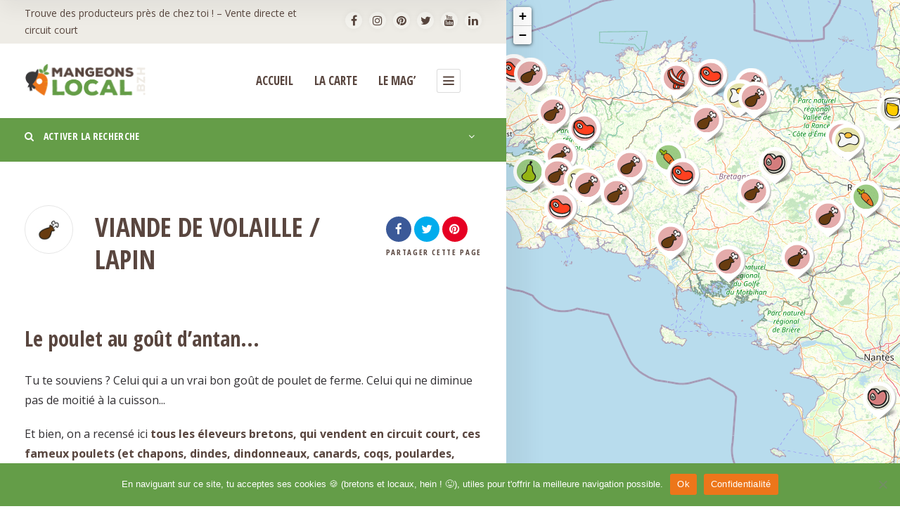

--- FILE ---
content_type: text/html; charset=UTF-8
request_url: https://www.mangeons-local.bzh/produits-locaux/eleveurs-locaux-volaille-bretagne/
body_size: 40996
content:
<!doctype html>
<!--[if IE 8]>
<html lang="fr-FR" prefix="og: https://ogp.me/ns#"  class="lang-fr_FR  ie ie8">
<![endif]-->
<!--[if !(IE 7) | !(IE 8)]><!-->
<html lang="fr-FR" prefix="og: https://ogp.me/ns#" class="lang-fr_FR ">
<!--<![endif]-->
<head>
	<meta charset="UTF-8" />
	<meta name="viewport" content="width=device-width, user-scalable=0" />
	<link rel="profile" href="http://gmpg.org/xfn/11" />
	<link rel="pingback" href="https://www.mangeons-local.bzh/xmlrpc.php" />

		<link href="https://www.mangeons-local.bzh/wp-content/uploads/carotte1.png" rel="icon" type="image/x-icon" />

			<title>Poulets, volailles, lapins en direct des éleveurs - Colis de viande ou détail</title>

	


<!-- Optimisation des moteurs de recherche par Rank Math - https://rankmath.com/ -->
<meta name="description" content="Retrouvez tous les éleveurs locaux qui vous proposent en vente directe de la viande de volaille et de lapin. Le circuit-court en direct de Bretagne."/>
<meta name="robots" content="index, follow, max-snippet:-1, max-video-preview:-1, max-image-preview:large"/>
<link rel="canonical" href="https://www.mangeons-local.bzh/produits-locaux/eleveurs-locaux-volaille-bretagne/" />
<link rel="next" href="https://www.mangeons-local.bzh/produits-locaux/eleveurs-locaux-volaille-bretagne/page/2/" />
<meta property="og:locale" content="fr_FR" />
<meta property="og:type" content="article" />
<meta property="og:title" content="Poulets, volailles, lapins en direct des éleveurs - Colis de viande ou détail" />
<meta property="og:description" content="Retrouvez tous les éleveurs locaux qui vous proposent en vente directe de la viande de volaille et de lapin. Le circuit-court en direct de Bretagne." />
<meta property="og:url" content="https://www.mangeons-local.bzh/produits-locaux/eleveurs-locaux-volaille-bretagne/" />
<meta property="article:publisher" content="https://www.facebook.com/mangeons.local.bzh/" />
<meta property="og:image" content="https://www.mangeons-local.bzh/wp-content/uploads/Ferme-Mamm-Douar-volailles-plein-air.jpg" />
<meta property="og:image:secure_url" content="https://www.mangeons-local.bzh/wp-content/uploads/Ferme-Mamm-Douar-volailles-plein-air.jpg" />
<meta property="og:image:width" content="1200" />
<meta property="og:image:height" content="900" />
<meta property="og:image:type" content="image/jpeg" />
<meta name="twitter:card" content="summary_large_image" />
<meta name="twitter:title" content="Poulets, volailles, lapins en direct des éleveurs - Colis de viande ou détail" />
<meta name="twitter:description" content="Retrouvez tous les éleveurs locaux qui vous proposent en vente directe de la viande de volaille et de lapin. Le circuit-court en direct de Bretagne." />
<meta name="twitter:site" content="@MangeonsLocal" />
<meta name="twitter:image" content="https://www.mangeons-local.bzh/wp-content/uploads/Ferme-Mamm-Douar-volailles-plein-air.jpg" />
<meta name="twitter:label1" content="Producteurs" />
<meta name="twitter:data1" content="31" />
<script type="application/ld+json" class="rank-math-schema">{"@context":"https://schema.org","@graph":[{"@type":"Organization","@id":"https://www.mangeons-local.bzh/#organization","name":"Mangeons-Local.bzh","url":"https://www.mangeons-local.bzh","sameAs":["https://www.facebook.com/mangeons.local.bzh/","https://twitter.com/MangeonsLocal","https://www.instagram.com/mangeonslocal_bzh/","https://www.linkedin.com/company/mangeons-local-bzh","https://www.pinterest.com/mangeonslocal_bzh","https://www.youtube.com/c/MangeonsLocalenBretagne"],"logo":{"@type":"ImageObject","@id":"https://www.mangeons-local.bzh/#logo","url":"https://www.mangeons-local.bzh/wp-content/uploads/logo-mangeons-local.png","contentUrl":"https://www.mangeons-local.bzh/wp-content/uploads/logo-mangeons-local.png","inLanguage":"fr-FR","width":"1141","height":"358"}},{"@type":"WebSite","@id":"https://www.mangeons-local.bzh/#website","url":"https://www.mangeons-local.bzh","publisher":{"@id":"https://www.mangeons-local.bzh/#organization"},"inLanguage":"fr-FR"},{"@type":"CollectionPage","@id":"https://www.mangeons-local.bzh/produits-locaux/eleveurs-locaux-volaille-bretagne/#webpage","url":"https://www.mangeons-local.bzh/produits-locaux/eleveurs-locaux-volaille-bretagne/","name":"Poulets, volailles, lapins en direct des \u00e9leveurs - Colis de viande ou d\u00e9tail","isPartOf":{"@id":"https://www.mangeons-local.bzh/#website"},"inLanguage":"fr-FR"}]}</script>
<!-- /Extension Rank Math WordPress SEO -->

<link rel='dns-prefetch' href='//www.googletagmanager.com' />
<link rel='dns-prefetch' href='//fonts.googleapis.com' />
<link rel="alternate" type="application/rss+xml" title="Mangeons Local &raquo; Flux" href="https://www.mangeons-local.bzh/feed/" />
<link rel="alternate" type="application/rss+xml" title="Mangeons Local &raquo; Flux des commentaires" href="https://www.mangeons-local.bzh/comments/feed/" />
<link rel="alternate" type="application/rss+xml" title="Flux pour Mangeons Local &raquo; Viande de volaille / Lapin Catégorie d&#039;Élément" href="https://www.mangeons-local.bzh/produits-locaux/eleveurs-locaux-volaille-bretagne/feed/" />
<script type="text/javascript">
/* <![CDATA[ */
window._wpemojiSettings = {"baseUrl":"https:\/\/s.w.org\/images\/core\/emoji\/15.0.3\/72x72\/","ext":".png","svgUrl":"https:\/\/s.w.org\/images\/core\/emoji\/15.0.3\/svg\/","svgExt":".svg","source":{"concatemoji":"https:\/\/www.mangeons-local.bzh\/wp-includes\/js\/wp-emoji-release.min.js?ver=6.6.4"}};
/*! This file is auto-generated */
!function(i,n){var o,s,e;function c(e){try{var t={supportTests:e,timestamp:(new Date).valueOf()};sessionStorage.setItem(o,JSON.stringify(t))}catch(e){}}function p(e,t,n){e.clearRect(0,0,e.canvas.width,e.canvas.height),e.fillText(t,0,0);var t=new Uint32Array(e.getImageData(0,0,e.canvas.width,e.canvas.height).data),r=(e.clearRect(0,0,e.canvas.width,e.canvas.height),e.fillText(n,0,0),new Uint32Array(e.getImageData(0,0,e.canvas.width,e.canvas.height).data));return t.every(function(e,t){return e===r[t]})}function u(e,t,n){switch(t){case"flag":return n(e,"\ud83c\udff3\ufe0f\u200d\u26a7\ufe0f","\ud83c\udff3\ufe0f\u200b\u26a7\ufe0f")?!1:!n(e,"\ud83c\uddfa\ud83c\uddf3","\ud83c\uddfa\u200b\ud83c\uddf3")&&!n(e,"\ud83c\udff4\udb40\udc67\udb40\udc62\udb40\udc65\udb40\udc6e\udb40\udc67\udb40\udc7f","\ud83c\udff4\u200b\udb40\udc67\u200b\udb40\udc62\u200b\udb40\udc65\u200b\udb40\udc6e\u200b\udb40\udc67\u200b\udb40\udc7f");case"emoji":return!n(e,"\ud83d\udc26\u200d\u2b1b","\ud83d\udc26\u200b\u2b1b")}return!1}function f(e,t,n){var r="undefined"!=typeof WorkerGlobalScope&&self instanceof WorkerGlobalScope?new OffscreenCanvas(300,150):i.createElement("canvas"),a=r.getContext("2d",{willReadFrequently:!0}),o=(a.textBaseline="top",a.font="600 32px Arial",{});return e.forEach(function(e){o[e]=t(a,e,n)}),o}function t(e){var t=i.createElement("script");t.src=e,t.defer=!0,i.head.appendChild(t)}"undefined"!=typeof Promise&&(o="wpEmojiSettingsSupports",s=["flag","emoji"],n.supports={everything:!0,everythingExceptFlag:!0},e=new Promise(function(e){i.addEventListener("DOMContentLoaded",e,{once:!0})}),new Promise(function(t){var n=function(){try{var e=JSON.parse(sessionStorage.getItem(o));if("object"==typeof e&&"number"==typeof e.timestamp&&(new Date).valueOf()<e.timestamp+604800&&"object"==typeof e.supportTests)return e.supportTests}catch(e){}return null}();if(!n){if("undefined"!=typeof Worker&&"undefined"!=typeof OffscreenCanvas&&"undefined"!=typeof URL&&URL.createObjectURL&&"undefined"!=typeof Blob)try{var e="postMessage("+f.toString()+"("+[JSON.stringify(s),u.toString(),p.toString()].join(",")+"));",r=new Blob([e],{type:"text/javascript"}),a=new Worker(URL.createObjectURL(r),{name:"wpTestEmojiSupports"});return void(a.onmessage=function(e){c(n=e.data),a.terminate(),t(n)})}catch(e){}c(n=f(s,u,p))}t(n)}).then(function(e){for(var t in e)n.supports[t]=e[t],n.supports.everything=n.supports.everything&&n.supports[t],"flag"!==t&&(n.supports.everythingExceptFlag=n.supports.everythingExceptFlag&&n.supports[t]);n.supports.everythingExceptFlag=n.supports.everythingExceptFlag&&!n.supports.flag,n.DOMReady=!1,n.readyCallback=function(){n.DOMReady=!0}}).then(function(){return e}).then(function(){var e;n.supports.everything||(n.readyCallback(),(e=n.source||{}).concatemoji?t(e.concatemoji):e.wpemoji&&e.twemoji&&(t(e.twemoji),t(e.wpemoji)))}))}((window,document),window._wpemojiSettings);
/* ]]> */
</script>
<style id='wp-emoji-styles-inline-css' type='text/css'>

	img.wp-smiley, img.emoji {
		display: inline !important;
		border: none !important;
		box-shadow: none !important;
		height: 1em !important;
		width: 1em !important;
		margin: 0 0.07em !important;
		vertical-align: -0.1em !important;
		background: none !important;
		padding: 0 !important;
	}
</style>
<link rel='stylesheet' id='wp-block-library-css' href='https://www.mangeons-local.bzh/wp-includes/css/dist/block-library/style.min.css?ver=6.6.4' type='text/css' media='all' />
<style id='rank-math-toc-block-style-inline-css' type='text/css'>
.wp-block-rank-math-toc-block nav ol{counter-reset:item}.wp-block-rank-math-toc-block nav ol li{display:block}.wp-block-rank-math-toc-block nav ol li:before{content:counters(item, ".") ". ";counter-increment:item}

</style>
<style id='classic-theme-styles-inline-css' type='text/css'>
/*! This file is auto-generated */
.wp-block-button__link{color:#fff;background-color:#32373c;border-radius:9999px;box-shadow:none;text-decoration:none;padding:calc(.667em + 2px) calc(1.333em + 2px);font-size:1.125em}.wp-block-file__button{background:#32373c;color:#fff;text-decoration:none}
</style>
<style id='global-styles-inline-css' type='text/css'>
:root{--wp--preset--aspect-ratio--square: 1;--wp--preset--aspect-ratio--4-3: 4/3;--wp--preset--aspect-ratio--3-4: 3/4;--wp--preset--aspect-ratio--3-2: 3/2;--wp--preset--aspect-ratio--2-3: 2/3;--wp--preset--aspect-ratio--16-9: 16/9;--wp--preset--aspect-ratio--9-16: 9/16;--wp--preset--color--black: #000000;--wp--preset--color--cyan-bluish-gray: #abb8c3;--wp--preset--color--white: #ffffff;--wp--preset--color--pale-pink: #f78da7;--wp--preset--color--vivid-red: #cf2e2e;--wp--preset--color--luminous-vivid-orange: #ff6900;--wp--preset--color--luminous-vivid-amber: #fcb900;--wp--preset--color--light-green-cyan: #7bdcb5;--wp--preset--color--vivid-green-cyan: #00d084;--wp--preset--color--pale-cyan-blue: #8ed1fc;--wp--preset--color--vivid-cyan-blue: #0693e3;--wp--preset--color--vivid-purple: #9b51e0;--wp--preset--gradient--vivid-cyan-blue-to-vivid-purple: linear-gradient(135deg,rgba(6,147,227,1) 0%,rgb(155,81,224) 100%);--wp--preset--gradient--light-green-cyan-to-vivid-green-cyan: linear-gradient(135deg,rgb(122,220,180) 0%,rgb(0,208,130) 100%);--wp--preset--gradient--luminous-vivid-amber-to-luminous-vivid-orange: linear-gradient(135deg,rgba(252,185,0,1) 0%,rgba(255,105,0,1) 100%);--wp--preset--gradient--luminous-vivid-orange-to-vivid-red: linear-gradient(135deg,rgba(255,105,0,1) 0%,rgb(207,46,46) 100%);--wp--preset--gradient--very-light-gray-to-cyan-bluish-gray: linear-gradient(135deg,rgb(238,238,238) 0%,rgb(169,184,195) 100%);--wp--preset--gradient--cool-to-warm-spectrum: linear-gradient(135deg,rgb(74,234,220) 0%,rgb(151,120,209) 20%,rgb(207,42,186) 40%,rgb(238,44,130) 60%,rgb(251,105,98) 80%,rgb(254,248,76) 100%);--wp--preset--gradient--blush-light-purple: linear-gradient(135deg,rgb(255,206,236) 0%,rgb(152,150,240) 100%);--wp--preset--gradient--blush-bordeaux: linear-gradient(135deg,rgb(254,205,165) 0%,rgb(254,45,45) 50%,rgb(107,0,62) 100%);--wp--preset--gradient--luminous-dusk: linear-gradient(135deg,rgb(255,203,112) 0%,rgb(199,81,192) 50%,rgb(65,88,208) 100%);--wp--preset--gradient--pale-ocean: linear-gradient(135deg,rgb(255,245,203) 0%,rgb(182,227,212) 50%,rgb(51,167,181) 100%);--wp--preset--gradient--electric-grass: linear-gradient(135deg,rgb(202,248,128) 0%,rgb(113,206,126) 100%);--wp--preset--gradient--midnight: linear-gradient(135deg,rgb(2,3,129) 0%,rgb(40,116,252) 100%);--wp--preset--font-size--small: 13px;--wp--preset--font-size--medium: 20px;--wp--preset--font-size--large: 36px;--wp--preset--font-size--x-large: 42px;--wp--preset--spacing--20: 0.44rem;--wp--preset--spacing--30: 0.67rem;--wp--preset--spacing--40: 1rem;--wp--preset--spacing--50: 1.5rem;--wp--preset--spacing--60: 2.25rem;--wp--preset--spacing--70: 3.38rem;--wp--preset--spacing--80: 5.06rem;--wp--preset--shadow--natural: 6px 6px 9px rgba(0, 0, 0, 0.2);--wp--preset--shadow--deep: 12px 12px 50px rgba(0, 0, 0, 0.4);--wp--preset--shadow--sharp: 6px 6px 0px rgba(0, 0, 0, 0.2);--wp--preset--shadow--outlined: 6px 6px 0px -3px rgba(255, 255, 255, 1), 6px 6px rgba(0, 0, 0, 1);--wp--preset--shadow--crisp: 6px 6px 0px rgba(0, 0, 0, 1);}:where(.is-layout-flex){gap: 0.5em;}:where(.is-layout-grid){gap: 0.5em;}body .is-layout-flex{display: flex;}.is-layout-flex{flex-wrap: wrap;align-items: center;}.is-layout-flex > :is(*, div){margin: 0;}body .is-layout-grid{display: grid;}.is-layout-grid > :is(*, div){margin: 0;}:where(.wp-block-columns.is-layout-flex){gap: 2em;}:where(.wp-block-columns.is-layout-grid){gap: 2em;}:where(.wp-block-post-template.is-layout-flex){gap: 1.25em;}:where(.wp-block-post-template.is-layout-grid){gap: 1.25em;}.has-black-color{color: var(--wp--preset--color--black) !important;}.has-cyan-bluish-gray-color{color: var(--wp--preset--color--cyan-bluish-gray) !important;}.has-white-color{color: var(--wp--preset--color--white) !important;}.has-pale-pink-color{color: var(--wp--preset--color--pale-pink) !important;}.has-vivid-red-color{color: var(--wp--preset--color--vivid-red) !important;}.has-luminous-vivid-orange-color{color: var(--wp--preset--color--luminous-vivid-orange) !important;}.has-luminous-vivid-amber-color{color: var(--wp--preset--color--luminous-vivid-amber) !important;}.has-light-green-cyan-color{color: var(--wp--preset--color--light-green-cyan) !important;}.has-vivid-green-cyan-color{color: var(--wp--preset--color--vivid-green-cyan) !important;}.has-pale-cyan-blue-color{color: var(--wp--preset--color--pale-cyan-blue) !important;}.has-vivid-cyan-blue-color{color: var(--wp--preset--color--vivid-cyan-blue) !important;}.has-vivid-purple-color{color: var(--wp--preset--color--vivid-purple) !important;}.has-black-background-color{background-color: var(--wp--preset--color--black) !important;}.has-cyan-bluish-gray-background-color{background-color: var(--wp--preset--color--cyan-bluish-gray) !important;}.has-white-background-color{background-color: var(--wp--preset--color--white) !important;}.has-pale-pink-background-color{background-color: var(--wp--preset--color--pale-pink) !important;}.has-vivid-red-background-color{background-color: var(--wp--preset--color--vivid-red) !important;}.has-luminous-vivid-orange-background-color{background-color: var(--wp--preset--color--luminous-vivid-orange) !important;}.has-luminous-vivid-amber-background-color{background-color: var(--wp--preset--color--luminous-vivid-amber) !important;}.has-light-green-cyan-background-color{background-color: var(--wp--preset--color--light-green-cyan) !important;}.has-vivid-green-cyan-background-color{background-color: var(--wp--preset--color--vivid-green-cyan) !important;}.has-pale-cyan-blue-background-color{background-color: var(--wp--preset--color--pale-cyan-blue) !important;}.has-vivid-cyan-blue-background-color{background-color: var(--wp--preset--color--vivid-cyan-blue) !important;}.has-vivid-purple-background-color{background-color: var(--wp--preset--color--vivid-purple) !important;}.has-black-border-color{border-color: var(--wp--preset--color--black) !important;}.has-cyan-bluish-gray-border-color{border-color: var(--wp--preset--color--cyan-bluish-gray) !important;}.has-white-border-color{border-color: var(--wp--preset--color--white) !important;}.has-pale-pink-border-color{border-color: var(--wp--preset--color--pale-pink) !important;}.has-vivid-red-border-color{border-color: var(--wp--preset--color--vivid-red) !important;}.has-luminous-vivid-orange-border-color{border-color: var(--wp--preset--color--luminous-vivid-orange) !important;}.has-luminous-vivid-amber-border-color{border-color: var(--wp--preset--color--luminous-vivid-amber) !important;}.has-light-green-cyan-border-color{border-color: var(--wp--preset--color--light-green-cyan) !important;}.has-vivid-green-cyan-border-color{border-color: var(--wp--preset--color--vivid-green-cyan) !important;}.has-pale-cyan-blue-border-color{border-color: var(--wp--preset--color--pale-cyan-blue) !important;}.has-vivid-cyan-blue-border-color{border-color: var(--wp--preset--color--vivid-cyan-blue) !important;}.has-vivid-purple-border-color{border-color: var(--wp--preset--color--vivid-purple) !important;}.has-vivid-cyan-blue-to-vivid-purple-gradient-background{background: var(--wp--preset--gradient--vivid-cyan-blue-to-vivid-purple) !important;}.has-light-green-cyan-to-vivid-green-cyan-gradient-background{background: var(--wp--preset--gradient--light-green-cyan-to-vivid-green-cyan) !important;}.has-luminous-vivid-amber-to-luminous-vivid-orange-gradient-background{background: var(--wp--preset--gradient--luminous-vivid-amber-to-luminous-vivid-orange) !important;}.has-luminous-vivid-orange-to-vivid-red-gradient-background{background: var(--wp--preset--gradient--luminous-vivid-orange-to-vivid-red) !important;}.has-very-light-gray-to-cyan-bluish-gray-gradient-background{background: var(--wp--preset--gradient--very-light-gray-to-cyan-bluish-gray) !important;}.has-cool-to-warm-spectrum-gradient-background{background: var(--wp--preset--gradient--cool-to-warm-spectrum) !important;}.has-blush-light-purple-gradient-background{background: var(--wp--preset--gradient--blush-light-purple) !important;}.has-blush-bordeaux-gradient-background{background: var(--wp--preset--gradient--blush-bordeaux) !important;}.has-luminous-dusk-gradient-background{background: var(--wp--preset--gradient--luminous-dusk) !important;}.has-pale-ocean-gradient-background{background: var(--wp--preset--gradient--pale-ocean) !important;}.has-electric-grass-gradient-background{background: var(--wp--preset--gradient--electric-grass) !important;}.has-midnight-gradient-background{background: var(--wp--preset--gradient--midnight) !important;}.has-small-font-size{font-size: var(--wp--preset--font-size--small) !important;}.has-medium-font-size{font-size: var(--wp--preset--font-size--medium) !important;}.has-large-font-size{font-size: var(--wp--preset--font-size--large) !important;}.has-x-large-font-size{font-size: var(--wp--preset--font-size--x-large) !important;}
:where(.wp-block-post-template.is-layout-flex){gap: 1.25em;}:where(.wp-block-post-template.is-layout-grid){gap: 1.25em;}
:where(.wp-block-columns.is-layout-flex){gap: 2em;}:where(.wp-block-columns.is-layout-grid){gap: 2em;}
:root :where(.wp-block-pullquote){font-size: 1.5em;line-height: 1.6;}
</style>
<link rel='stylesheet' id='contact-form-7-css' href='https://www.mangeons-local.bzh/wp-content/plugins/contact-form-7/includes/css/styles.css?ver=5.9.8' type='text/css' media='all' />
<link rel='stylesheet' id='cookie-notice-front-css' href='https://www.mangeons-local.bzh/wp-content/plugins/cookie-notice/css/front.min.css?ver=2.4.18' type='text/css' media='all' />
<link rel='stylesheet' id='wpcf7-redirect-script-frontend-css' href='https://www.mangeons-local.bzh/wp-content/plugins/wpcf7-redirect/build/css/wpcf7-redirect-frontend.min.css?ver=1.1' type='text/css' media='all' />
<link rel='stylesheet' id='give-styles-css' href='https://www.mangeons-local.bzh/wp-content/plugins/give/assets/dist/css/give.css?ver=3.17.1' type='text/css' media='all' />
<link rel='stylesheet' id='give-donation-summary-style-frontend-css' href='https://www.mangeons-local.bzh/wp-content/plugins/give/assets/dist/css/give-donation-summary.css?ver=3.17.1' type='text/css' media='all' />
<link rel='stylesheet' id='wp-pagenavi-css' href='https://www.mangeons-local.bzh/wp-content/plugins/wp-pagenavi/pagenavi-css.css?ver=2.70' type='text/css' media='all' />
<style id='akismet-widget-style-inline-css' type='text/css'>

			.a-stats {
				--akismet-color-mid-green: #357b49;
				--akismet-color-white: #fff;
				--akismet-color-light-grey: #f6f7f7;

				max-width: 350px;
				width: auto;
			}

			.a-stats * {
				all: unset;
				box-sizing: border-box;
			}

			.a-stats strong {
				font-weight: 600;
			}

			.a-stats a.a-stats__link,
			.a-stats a.a-stats__link:visited,
			.a-stats a.a-stats__link:active {
				background: var(--akismet-color-mid-green);
				border: none;
				box-shadow: none;
				border-radius: 8px;
				color: var(--akismet-color-white);
				cursor: pointer;
				display: block;
				font-family: -apple-system, BlinkMacSystemFont, 'Segoe UI', 'Roboto', 'Oxygen-Sans', 'Ubuntu', 'Cantarell', 'Helvetica Neue', sans-serif;
				font-weight: 500;
				padding: 12px;
				text-align: center;
				text-decoration: none;
				transition: all 0.2s ease;
			}

			/* Extra specificity to deal with TwentyTwentyOne focus style */
			.widget .a-stats a.a-stats__link:focus {
				background: var(--akismet-color-mid-green);
				color: var(--akismet-color-white);
				text-decoration: none;
			}

			.a-stats a.a-stats__link:hover {
				filter: brightness(110%);
				box-shadow: 0 4px 12px rgba(0, 0, 0, 0.06), 0 0 2px rgba(0, 0, 0, 0.16);
			}

			.a-stats .count {
				color: var(--akismet-color-white);
				display: block;
				font-size: 1.5em;
				line-height: 1.4;
				padding: 0 13px;
				white-space: nowrap;
			}
		
</style>
<link rel='stylesheet' id='jquery-colorbox-css' href='https://www.mangeons-local.bzh/wp-content/themes/directory2/ait-theme/assets/colorbox/colorbox.min.css?ver=1.4.27' type='text/css' media='all' />
<link rel='stylesheet' id='element-placeholder-css' href='https://www.mangeons-local.bzh/wp-content/themes/directory2/ait-theme/assets/ait/element-placeholder.css?ver=1.0' type='text/css' media='all' />
<link rel='stylesheet' id='jquery-selectbox-css' href='https://www.mangeons-local.bzh/wp-content/themes/directory2/design/css/libs/jquery.selectbox.css?ver=6.6.4' type='text/css' media='all' />
<link rel='stylesheet' id='jquery-select2-css' href='https://www.mangeons-local.bzh/wp-content/themes/directory2/design/css/libs/jquery.select2-3.5.1.css?ver=6.6.4' type='text/css' media='all' />
<link rel='stylesheet' id='font-awesome-css' href='https://www.mangeons-local.bzh/wp-content/themes/directory2/design/css/libs/font-awesome.css?ver=6.6.4' type='text/css' media='all' />
<link rel='stylesheet' id='ait-leaflet-css' href='https://www.mangeons-local.bzh/wp-content/themes/directory2/design/css/libs/leaflet/leaflet.css?ver=6.6.4' type='text/css' media='all' />
<link rel='stylesheet' id='ait-leaflet-markercluster-default-css' href='https://www.mangeons-local.bzh/wp-content/themes/directory2/design/css/libs/leaflet/MarkerCluster.Default.css?ver=6.6.4' type='text/css' media='all' />
<link rel='stylesheet' id='ait-leaflet-markercluster-css' href='https://www.mangeons-local.bzh/wp-content/themes/directory2/design/css/libs/leaflet/MarkerCluster.css?ver=6.6.4' type='text/css' media='all' />
<link rel='stylesheet' id='ait-leaflet-gesture-handling-css' href='https://www.mangeons-local.bzh/wp-content/themes/directory2/design/css/libs/leaflet/leaflet-gesture-handling.min.css?ver=6.6.4' type='text/css' media='all' />
<link rel='stylesheet' id='jquery-ui-css-css' href='https://www.mangeons-local.bzh/wp-content/themes/directory2/ait-theme/assets/jquery-ui-css/jquery-ui.css?ver=1.8.24' type='text/css' media='all' />
<link rel='stylesheet' id='elm-header-map-base-css' href='https://www.mangeons-local.bzh/wp-content/themes/directory2/ait-theme/elements/header-map/design/css/base-style.css?ver=6.6.4' type='text/css' media='all' />
<link rel='stylesheet' id='elm-search-form-base-css' href='https://www.mangeons-local.bzh/wp-content/themes/directory2/ait-theme/elements/search-form/design/css/base-style.css?ver=6.6.4' type='text/css' media='all' />
<link rel='stylesheet' id='google-font-titleFont-css' href='//fonts.googleapis.com/css?family=Open+Sans+Condensed%3A300%2C300italic%2C700&#038;subset=cyrillic-ext%2Cgreek%2Clatin-ext%2Ccyrillic%2Cgreek-ext%2Clatin%2Cvietnamese&#038;ver=6.6.4' type='text/css' media='all' />
<link rel='stylesheet' id='google-font-mainFont-css' href='//fonts.googleapis.com/css?family=Open+Sans%3A300%2C300italic%2Cregular%2Citalic%2C600%2C600italic%2C700%2C700italic%2C800%2C800italic&#038;subset=cyrillic-ext%2Cgreek%2Clatin-ext%2Ccyrillic%2Cgreek-ext%2Clatin%2Cvietnamese&#038;ver=6.6.4' type='text/css' media='all' />
<link rel='stylesheet' id='ait-theme-main-base-style-css' href='https://www.mangeons-local.bzh/wp-content/uploads/cache/directory2-child/base-1.0.css?ver=1769163884' type='text/css' media='all' />
<link rel='stylesheet' id='ait-theme-main-style-css' href='https://www.mangeons-local.bzh/wp-content/uploads/cache/directory2-child/style-1.0.css?ver=1769163885' type='text/css' media='all' />
<style id='ait-theme-main-style-inline-css' type='text/css'>
#elm-header-map-38-main{background-image:none;background-repeat:repeat;background-attachment:scroll;background-position:top center;}#elm-header-map-38-main.fullsize #elm-header-map-38 .google-map-container{border-left-width:0px;border-right-width:0px;}#elm-header-map-38-main.fullsize #elm-header-map-38 .leaflet-map-container{border-left-width:0px;border-right-width:0px;}#elm-header-map-38 .ait-leaflet-marker-icon img{position:absolute;bottom:0;left:50%;-webkit-transform:translateX(-50%);transform:translateX(-50%);}.elm-header-map-38{clear:both;}#elm-search-form-39-main{background-image:none;background-repeat:repeat;background-attachment:scroll;background-position:top center;}#elm-search-form-39-main{background:none;}#elm-search-form-39{background-image:none;background-repeat:repeat;background-attachment:scroll;background-position:top center;}.elm-search-form-39{clear:both;}#elm-content-4-main{background-image:none;background-repeat:repeat;background-attachment:scroll;background-position:top center;}.elm-content-4{clear:both;}
</style>
<link rel='stylesheet' id='ait-preloading-effects-css' href='https://www.mangeons-local.bzh/wp-content/uploads/cache/directory2-child/preloading-1.0.css?ver=1769163885' type='text/css' media='all' />
<link rel='stylesheet' id='ait-typography-style-css' href='https://www.mangeons-local.bzh/wp-content/uploads/cache/directory2-child/typography-1.0-fr_FR.css?ver=1769163885' type='text/css' media='all' />
<style id='ait-typography-style-inline-css' type='text/css'>
.lang-flags img {
  box-shadow: 0 1px 3px rgba(0, 0, 0, 0.2);
  box-sizing: content-box;
  margin: 0 6px 6px;
  padding: 1px;
}

.ait-get-directions-button a.ait-sc-button {
  color: #ffffff;
}bread

.blog .hentry .entry-footer .comments-link .comments-count, .archive .hentry .entry-footer .comments-link .comments-count {
  color: #ffffff;
}

input[type="text"] {
  background-color: #f2f2f2;
  color: #312f32;
  border: 1px solid #b2b6bc;
  width: 100%;
}

input[type="email"] {
  background-color: #f2f2f2;
  color: #312f32;
  border: 1px solid #b2b6bc;
  width: 100%;
}

input[type="number"] {
  background-color: #f2f2f2;
  color: #312f32;
  border: 1px solid #b2b6bc;
  width: 100%;
}

input[type="tel"] {
  background-color: #f2f2f2;
  color: #312f32;
  border: 1px solid #b2b6bc;
  width: 100%;
}

textarea {
  background-color: #f2f2f2;
  color: #312f32;
  border: 1px solid #b2b6bc;
  width: 100%;
}

.google-map-container {
  background: url("/wp-content/uploads/loading.gif") center center no-repeat;
}

body {
  overflow-x: hidden;
}

.cn-button.bootstrap {
  background-color: #ED7614 !important; /* your desired color */
  background-image: none;
}

#respond {
  background: #EEECE6!important; /* your desired color */
}

.give-btn {
  background: #ED7614;
  border: ##E99714;
  color: #ffffff;
  font-size: 1.2em;
}

.give-modal .mfp-content {
  padding: 40px !important;
}

.apsc-theme-1 .apsc-each-profile {
  width: 45%;
  margin: 2.5%;
}

.nav-menu-main {
  text-transform: uppercase;
}

.lang-fr_FR .nav-menu-main > ul > li > a {
  font-weight:600;
}

h1 {
  text-transform: uppercase;
}

article h2 {
  text-transform: uppercase;
margin: 50px 0 25px;
}

article h3 {
margin: 50px 0 25px;
}

.archive h2 {
margin: 25px 0 25px;
}

article h4 {
margin: 50px 0 25px;
}
article h5 {
margin: 50px 0 25px;
}
article h6 {
margin: 50px 0 25px;
}


.elm-posts-main .item-categories a {
  background-color:#5B8D41;
  color:#fff;
  font-size: 14px;
}

.elm-items-main .item .item-categories a {
  background-color:#5B8D41;
  color:#fff;
  font-size: 15px;
}

.item-container .item-category {
  background-color:#5B8D41;
  color:#fff;
  font-size: 15px;
}

.elm-items-main .layout-box .item {
  background-color:#EEECE6;
}

.elm-items-main .layout-box .item-social-icons .content {
  background-color:#EEECE6;
}

.lang-fr_FR .ait-sc-button .title {
  text-transform: uppercase;
}

.single-ait-item .elm-easy-slider-main .elm-easy-slider .review-stars-container, .gallery-hidden.review-stars-container a {
  background-color:#5B8D41;
  margin-top: 5px;
}

.elm-posts-main .layout-box .item {
  background-color:#EEECE6;
}

.elements {
  background:#fff;
  border-top:10px solid #659d48;
}

.elm-posts-main .layout-box .button {
  background-color:#a3ac0f;
  color:#fff;
  font-size: 15px;
  text-transform: uppercase;
}

.elm-posts-main .layout-box .item-thumbnail .item-date {
  background-color:#59463F;
}

div.item-thumbnail-wrap::after {
  display: none;
}

div.item-image::after {
  display: none;
}

.filters-wrap .filter-container.filter-order a {
  background:#a3ac0f;
}

.page-title .breadcrumb a, .page-title .breadcrumbs-before, .page-title .breadcrumb-end, .page-title .breadcrumbs .sep {
  background:#EEECE6;
  color:#659d48;
}

.page-title .breadcrumbs .sep {
  visibility: hidden;
}

.widget_categories li a, .widget_categories .tagcloud a, .widget_archive li a, .widget_archive .tagcloud a, .widget_tag_cloud li a, .widget_tag_cloud .tagcloud a {
  background:#EEECE6;
  color:#59463f;
}

.hentry .categories a {
  background:#EEECE6;
  color:#59463f;
}

.author-info {
  background:#EEECE6;
}

.nav-single .nav-previous a, .nav-single .nav-next a, .nav-single .page-numbers, .nav-pagination .nav-previous a, .nav-pagination .nav-next a, .nav-pagination .page-numbers {
  background:#EEECE6;
  color:#659d48;
  text-transform:uppercase;
  font-size:15px;
  font-weight: 600;
}

span.count {
  display: none;
}

.single-ait-item .review-stars-container .content.rating-text-shown > a {
  color:#fff;
}

.features-container > h2 {
  font-size:20px;
  color:#649D48;
}

.reviews-container > h2 {
  font-size:20px;
  color:#649D48;
}

#secondary-left .widget-container, #secondary-right .widget-container, .elm-widget-area-main .widget-container {
  background:#EEECE6;
}

.page-title .breadcrumb-begin, .page-title .breadcrumbs > a, .page-title .breadcrumb-end, .page-title .breadcrumbs .sep {
  padding-left:8px;
}

.item-features .value ul.item-filters .has-image .filter-hover {
  word-break:normal;
}

.hentry .entry-footer .more {
  background:#649D48;
  color:#fff;
}

.menu-item-8490 {
  font-size:17px;
}

.single-post .author-info .author-link-wrap a {
  background:#fff;
}

div#apsc_widget-2 {
  height: 150px;
}

div#apsc_widget-7 {
  height: 150px;
}

div#apsc_widget-6 {
  height: 150px;
}

div#apsc_widget-4 {
  height: 150px;
}

.leaflet-container a.leaflet-popup-close-button {
  color:#659D48;
}

.nav-menu-main > ul > li ul {
  width:300px;
}

.elm-item-organizer .item-text .item-excerpt.txtrows-1 {
  height: 0px;
}

.elm-item-organizer .item-text .item-excerpt.txtrows-3 {
  height: 0px;
}



.entry-content img {
margin-top: 20px;
}

.page-title .entry-data {
margin-top: 20px;
}

.menu-cat-perso {
margin-top: 30px;
}

.menu-cat-perso a {
background: #EEECE6;
color: #59463f !important;
display: inline-block;
vertical-align: top;
margin-bottom: 4px;
padding: 2px 7px;
border-radius: 3px;
font-size: 16px;
line-height: 24px;
margin-right: 4px;
}

.menu-cat-perso a:hover {
background-color: #A3AC0F;
color: #ffffff !important;
}

.menu-cat-perso li {
display: inline-block;
vertical-align: top;
}

.menu-cat-perso .menu-cat-link-perso {
background-color: #A3AC0F;
color: #ffffff !important;
}

.scroll {
    display: block;
    position: relative;
    top: -100px;
}

.entry-content .wp-block-column ul li:before {

    content: "";

    width: 20px;

    height: 20px;

    background: url(https://www.mangeons-local.bzh/wp-content/themes/directory2/design/img/lists.png) -60px 0 no-repeat #659d48;

    -moz-border-radius: 100%;

    -webkit-border-radius: 100%;

    border-radius: 100%;

    position: absolute;

    top: 0;

    left: 0;

}

.entry-content .wp-block-column ul li {

    padding: 0 0 10px 30px;

    position: relative;

    -moz-box-sizing: border-box;

    -webkit-box-sizing: border-box;

    box-sizing: border-box;

}

.grecaptcha-badge { 
    visibility: hidden;
}



table.resoc {
    margin:auto;
    width: 350px;
}

</style>
<link rel='stylesheet' id='ait-theme-custom-style-css' href='https://www.mangeons-local.bzh/wp-content/themes/directory2-child/custom.css?ver=6.6.4' type='text/css' media='all' />
<link rel='stylesheet' id='ait-advanced-search-css' href='https://www.mangeons-local.bzh/wp-content/plugins/ait-advanced-search/design/css/ait-advanced-search.css?ver=6.6.4' type='text/css' media='all' />
<link rel='stylesheet' id='sib-front-css-css' href='https://www.mangeons-local.bzh/wp-content/plugins/mailin/css/mailin-front.css?ver=6.6.4' type='text/css' media='all' />
<script type="text/javascript" src="https://www.mangeons-local.bzh/wp-includes/js/jquery/jquery.min.js?ver=3.7.1" id="jquery-core-js"></script>
<script type="text/javascript" src="https://www.mangeons-local.bzh/wp-includes/js/jquery/jquery-migrate.min.js?ver=3.4.1" id="jquery-migrate-js"></script>
<script type="text/javascript" src="https://www.mangeons-local.bzh/wp-content/plugins/ait-item-reviews/design/js/stars.js?ver=6.6.4" id="ait-jquery-reviews-stars-js"></script>
<script type="text/javascript" src="https://www.mangeons-local.bzh/wp-includes/js/dist/hooks.min.js?ver=2810c76e705dd1a53b18" id="wp-hooks-js"></script>
<script type="text/javascript" src="https://www.mangeons-local.bzh/wp-includes/js/dist/i18n.min.js?ver=5e580eb46a90c2b997e6" id="wp-i18n-js"></script>
<script type="text/javascript" id="wp-i18n-js-after">
/* <![CDATA[ */
wp.i18n.setLocaleData( { 'text direction\u0004ltr': [ 'ltr' ] } );
/* ]]> */
</script>
<script type="text/javascript" id="give-js-extra">
/* <![CDATA[ */
var give_global_vars = {"ajaxurl":"https:\/\/www.mangeons-local.bzh\/wp-admin\/admin-ajax.php","checkout_nonce":"d4aa62e653","currency":"EUR","currency_sign":"\u20ac","currency_pos":"after","thousands_separator":" ","decimal_separator":",","no_gateway":"Veuillez s\u00e9lectionner votre mode de paiement.","bad_minimum":"Le montant du don minimum pour ce formulaire est de","bad_maximum":"Le montant maximum du don personnalis\u00e9 pour ce formulaire est","general_loading":"Chargement\u2026","purchase_loading":"Veuillez patienter\u2026","textForOverlayScreen":"<h3>En cours...<\/h3><p>This will only take a second!<\/p>","number_decimals":"2","is_test_mode":"","give_version":"3.17.1","magnific_options":{"main_class":"give-modal","close_on_bg_click":false},"form_translation":{"payment-mode":"Veuillez s\u00e9lectionner un moyen de paiement.","give_first":"Veuillez saisir votre pr\u00e9nom.","give_last":"Veuillez saisir votre nom.","give_email":"Veuillez saisir une adresse de messagerie valide.","give_user_login":"Identifiant ou adresse de messagerie non valide.","give_user_pass":"Saisir un mot de passe.","give_user_pass_confirm":"Confirmer le mot de passe.","give_agree_to_terms":"Vous devez \u00eatre d\u2019accord avec les termes et conditions."},"confirm_email_sent_message":"Veuillez v\u00e9rifier votre e-mail et cliquer sur le lien pour acc\u00e9der \u00e0 votre historique complet de dons.","ajax_vars":{"ajaxurl":"https:\/\/www.mangeons-local.bzh\/wp-admin\/admin-ajax.php","ajaxNonce":"6e7094f68a","loading":"En cours de chargement","select_option":"Veuillez s\u00e9lectionner une option","default_gateway":"paypal","permalinks":"1","number_decimals":2},"cookie_hash":"fecdebe26f4cc7c88d089b09c79109a9","session_nonce_cookie_name":"wp-give_session_reset_nonce_fecdebe26f4cc7c88d089b09c79109a9","session_cookie_name":"wp-give_session_fecdebe26f4cc7c88d089b09c79109a9","delete_session_nonce_cookie":"0"};
var giveApiSettings = {"root":"https:\/\/www.mangeons-local.bzh\/wp-json\/give-api\/v2\/","rest_base":"give-api\/v2"};
/* ]]> */
</script>
<script type="text/javascript" id="give-js-translations">
/* <![CDATA[ */
( function( domain, translations ) {
	var localeData = translations.locale_data[ domain ] || translations.locale_data.messages;
	localeData[""].domain = domain;
	wp.i18n.setLocaleData( localeData, domain );
} )( "give", {"translation-revision-date":"2024-10-22 22:10:46+0000","generator":"GlotPress\/4.0.1","domain":"messages","locale_data":{"messages":{"":{"domain":"messages","plural-forms":"nplurals=2; plural=n > 1;","lang":"fr"},"Dismiss this notice.":["Supprimer ce message."]}},"comment":{"reference":"assets\/dist\/js\/give.js"}} );
/* ]]> */
</script>
<script type="text/javascript" src="https://www.mangeons-local.bzh/wp-content/plugins/give/assets/dist/js/give.js?ver=551bf44de7d34e92" id="give-js"></script>

<!-- Extrait de code de la balise Google (gtag.js) ajouté par Site Kit -->

<!-- Extrait Google Analytics ajouté par Site Kit -->
<script type="text/javascript" src="https://www.googletagmanager.com/gtag/js?id=G-4PGFFNWC26" id="google_gtagjs-js" async></script>
<script type="text/javascript" id="google_gtagjs-js-after">
/* <![CDATA[ */
window.dataLayer = window.dataLayer || [];function gtag(){dataLayer.push(arguments);}
gtag("set","linker",{"domains":["www.mangeons-local.bzh"]});
gtag("js", new Date());
gtag("set", "developer_id.dZTNiMT", true);
gtag("config", "G-4PGFFNWC26");
/* ]]> */
</script>

<!-- Extrait de code de la balise Google de fin (gtag.js) ajouté par Site Kit -->
<script type="text/javascript" id="sib-front-js-js-extra">
/* <![CDATA[ */
var sibErrMsg = {"invalidMail":"Please fill out valid email address","requiredField":"Please fill out required fields","invalidDateFormat":"Please fill out valid date format","invalidSMSFormat":"Please fill out valid phone number"};
var ajax_sib_front_object = {"ajax_url":"https:\/\/www.mangeons-local.bzh\/wp-admin\/admin-ajax.php","ajax_nonce":"003d3a3acb","flag_url":"https:\/\/www.mangeons-local.bzh\/wp-content\/plugins\/mailin\/img\/flags\/"};
/* ]]> */
</script>
<script type="text/javascript" src="https://www.mangeons-local.bzh/wp-content/plugins/mailin/js/mailin-front.js?ver=1732974009" id="sib-front-js-js"></script>
<link rel="https://api.w.org/" href="https://www.mangeons-local.bzh/wp-json/" /><link rel="EditURI" type="application/rsd+xml" title="RSD" href="https://www.mangeons-local.bzh/xmlrpc.php?rsd" />
<meta name="generator" content="WordPress 6.6.4" />
<meta name="generator" content="Site Kit by Google 1.140.0" /><meta name="generator" content="Give v3.17.1" />
<style type="text/css" id="tve_global_variables">:root{--tcb-color-0:rgb(255, 255, 255);--tcb-color-0-h:0;--tcb-color-0-s:0%;--tcb-color-0-l:100%;--tcb-color-0-a:1;--tcb-color-1:rgb(255, 255, 255);--tcb-color-1-h:0;--tcb-color-1-s:0%;--tcb-color-1-l:100%;--tcb-color-1-a:1;--tcb-background-author-image:url(https://www.mangeons-local.bzh/wp-content/uploads/steven-pennec-portrait.jpg);--tcb-background-user-image:url();--tcb-background-featured-image-thumbnail:url(https://www.mangeons-local.bzh/wp-content/uploads/oeuf-ferme-aulne-9.jpg);}</style>		<script type="text/javascript">
			var AitSettings = {"home":{"url":"https:\/\/www.mangeons-local.bzh"},"ajax":{"url":"https:\/\/www.mangeons-local.bzh\/wp-admin\/admin-ajax.php","actions":[]},"paths":{"theme":"https:\/\/www.mangeons-local.bzh\/wp-content\/themes\/directory2-child","css":"https:\/\/www.mangeons-local.bzh\/wp-content\/themes\/directory2\/design\/css","js":"https:\/\/www.mangeons-local.bzh\/wp-content\/themes\/directory2\/design\/js","img":"https:\/\/www.mangeons-local.bzh\/wp-content\/themes\/directory2\/design\/img"},"l10n":{"datetimes":{"dateFormat":"d MM yy","startOfWeek":"1"}}}		</script>
		<noscript><style>.lazyload[data-src]{display:none !important;}</style></noscript><style>.lazyload{background-image:none !important;}.lazyload:before{background-image:none !important;}</style><style type="text/css" id="thrive-default-styles"></style>
	<!-- Pinterest Tag -->
<script>
!function(e){if(!window.pintrk){window.pintrk = function () {
window.pintrk.queue.push(Array.prototype.slice.call(arguments))};var
  n=window.pintrk;n.queue=[],n.version="3.0";var
  t=document.createElement("script");t.async=!0,t.src=e;var
  r=document.getElementsByTagName("script")[0];
  r.parentNode.insertBefore(t,r)}}("https://s.pinimg.com/ct/core.js");
pintrk('load', '2612514536420', {em: '<user_email_address>'});
pintrk('page');
</script>
<noscript>
<img height="1" width="1" style="display:none;" alt=""
  src="https://ct.pinterest.com/v3/?event=init&tid=2612514536420&pd[em]=<hashed_email_address>&noscript=1" />
</noscript>
<!-- end Pinterest Tag -->
</head>









<body class="archive tax-ait-items term-eleveurs-locaux-volaille-bretagne term-269 cookies-not-set element-content element-page-title element-seo element-header-map element-search-form layout-wide sticky-menu-enabled  half header-type-map reviews-enabled search-form-type-1">
		
	
	
	
	<div id="page" class="hfeed page-container header-one">


		<header id="masthead" class="site-header">

			<div class="top-bar">
				<div class="grid-main">
					<p class="site-description">Trouve des producteurs près de chez toi ! – Vente directe et circuit court</p>

					<div class="top-bar-tools">
<div class="social-icons has-dropdown-mobile">
	<a href="#" class="social-icons-toggle ait-toggle-hover"><i class="icon-share"><svg viewBox="0 0 24 24" width="15" height="15" stroke="currentColor" stroke-width="2" fill="none" stroke-linecap="round" stroke-linejoin="round"><circle cx="18" cy="5" r="3"></circle><circle cx="6" cy="12" r="3"></circle><circle cx="18" cy="19" r="3"></circle><line x1="8.59" y1="13.51" x2="15.42" y2="17.49"></line><line x1="15.41" y1="6.51" x2="8.59" y2="10.49"></line></svg></i></a>

	<ul><!--
			--><li>
				<a href="https://www.facebook.com/mangeons.local.bzh/" target="_blank" class="icon-1" onmouseover="this.style.backgroundColor='#3b5998'" onmouseout="this.style.backgroundColor=''">
					<i class="fa fa-facebook"></i>
					<span class="s-title">Facebook</span>
				</a>
			</li><!--
			--><li>
				<a href="https://www.instagram.com/mangeonslocal_bzh/" target="_blank" class="icon-2" onmouseover="this.style.backgroundColor='#231f20'" onmouseout="this.style.backgroundColor=''">
					<i class="fa fa-instagram"></i>
					<span class="s-title">Instagram</span>
				</a>
			</li><!--
			--><li>
				<a href="https://www.pinterest.fr/mangeonslocal_bzh/" target="_blank" class="icon-3" onmouseover="this.style.backgroundColor=''" onmouseout="this.style.backgroundColor=''">
					<i class="fa fa-pinterest"></i>
					<span class="s-title">Pinterest</span>
				</a>
			</li><!--
			--><li>
				<a href="https://twitter.com/MangeonsLocal" target="_blank" class="icon-4" onmouseover="this.style.backgroundColor='#1da1f2'" onmouseout="this.style.backgroundColor=''">
					<i class="fa fa-twitter"></i>
					<span class="s-title">Twitter</span>
				</a>
			</li><!--
			--><li>
				<a href="https://www.youtube.com/c/MangeonsLocalenBretagne" target="_blank" class="icon-5" onmouseover="this.style.backgroundColor='#ff0000'" onmouseout="this.style.backgroundColor=''">
					<i class="fa fa-youtube"></i>
					<span class="s-title">Youtube</span>
				</a>
			</li><!--
			--><li>
				<a href="https://www.linkedin.com/company/mangeons-local-bzh" target="_blank" class="icon-6" onmouseover="this.style.backgroundColor='#0077b5'" onmouseout="this.style.backgroundColor=''">
					<i class="fa fa-linkedin"></i>
					<span class="s-title">Linkedin</span>
				</a>
			</li><!--
	--></ul>
</div>
					</div>
				</div>
			</div>

			<div class="header-container grid-main">

				<div class="site-logo">
					<a href="https://www.mangeons-local.bzh/" title="Mangeons Local" rel="home"><img src="[data-uri]" alt="logo" data-src="https://www.mangeons-local.bzh/wp-content/uploads/logo-mangeons-local-sm.png" decoding="async" class="lazyload" data-eio-rwidth="350" data-eio-rheight="99" /><noscript><img src="https://www.mangeons-local.bzh/wp-content/uploads/logo-mangeons-local-sm.png" alt="logo" data-eio="l" /></noscript></a>

				</div>

				<div class="menu-container">
					<nav class="main-nav menu-hidden" data-menucollapse=908>

						<div class="main-nav-wrap">
							<h3 class="menu-toggle"><i class="icon-burger"></i> Menu</h3>
<div class="nav-menu-container nav-menu-main"><ul id="menu-main-menu" class="nav-menu clear"><li id="menu-item-13409" class="menu-item menu-item-type-post_type menu-item-object-page menu-item-home menu-item-13409"><a href="https://www.mangeons-local.bzh/">ACCUEIL</a></li>
<li id="menu-item-13404" class="menu-item menu-item-type-post_type menu-item-object-page menu-item-13404"><a href="https://www.mangeons-local.bzh/la-carte/">La Carte</a></li>
<li id="menu-item-9310" class="menu-item menu-item-type-post_type menu-item-object-page menu-item-9310"><a href="https://www.mangeons-local.bzh/le-magazine-du-circuit-court-en-bretagne/">Le Mag&rsquo;</a></li>
<li id="menu-item-8421" class="menu-item menu-item-type-post_type menu-item-object-page menu-item-8421"><a href="https://www.mangeons-local.bzh/participer-a-mangeons-local-bzh/">La Communauté</a></li>
<li id="menu-item-8420" class="menu-item menu-item-type-post_type menu-item-object-page menu-item-8420"><a href="https://www.mangeons-local.bzh/qui-sommes-nous/">A propos</a></li>
<li id="menu-item-3520" class="menu-item menu-item-type-post_type menu-item-object-page menu-item-3520"><a href="https://www.mangeons-local.bzh/enregistrez-vous/">Tu es producteur ?</a></li>
</ul></div>						</div>
					</nav>

					<div class="menu-tools">
					</div>
				</div>

			</div>


			</header><!-- #masthead -->

		<div class="sticky-menu menu-container" >
			<div class="grid-main">
				<div class="site-logo">
					<a href="https://www.mangeons-local.bzh/" title="Mangeons Local" rel="home"><img src="[data-uri]" alt="logo" data-src="https://www.mangeons-local.bzh/wp-content/uploads/logo-mangeons-local-sm.png" decoding="async" class="lazyload" data-eio-rwidth="350" data-eio-rheight="99" /><noscript><img src="https://www.mangeons-local.bzh/wp-content/uploads/logo-mangeons-local-sm.png" alt="logo" data-eio="l" /></noscript></a>
				</div>
				<nav class="main-nav menu-hidden" data-menucollapse=908>
					<!-- wp menu here -->
				</nav>
			</div>
		</div>

















<div class="header-layout element-map-enabled">
	<div class="ait-toggle-area-group-container toggle-group-map-search-container ">
		<div class="grid-main">
			<div class="ait-toggle-area-group toggle-group-map-search">
					<a href="#" class="ait-toggle-area-btn" data-toggle=".elm-header-map"><i class="fa fa-map-o"></i> Carte</a>
					<a id="toggle-search-top" href="#" class="ait-toggle-area-btn" data-toggle=".elm-search-form"><i class="fa fa-search"></i> Rechercher</a>
			</div>
		</div>
	</div>

	<div class="header-element-wrap">




















<div class="ait-toggle-area-group-container toggle-map">
	<div class="grid-main">
		<div class="ait-toggle-area-group">
			<a href="#" class="ait-toggle-area-btn" data-toggle=".elm-header-map"><i class="fa fa-map-o"></i> Activer la carte</a>
		</div>
	</div>
</div>

<div id="elm-header-map-38" class="elm-header-map ait-toggle-area">
	<div style="height: 370px;">




<div id="elm-header-map-38-container" class="leaflet-map-container ">

</div>

<script>
(function($, $window, $document, globals){
"use strict";


var MAP = MAP || {};

MAP = $.extend(MAP, {
	provider: 'openstreetmap',
	map: null,
	markers: [],
	markersLayer: null,
	placedMarkers: [],
	bounds:  null,
	locations: [],
	currentInfoWindow: null,
	clusterer: null,
	multimarker: [],
	containerID: '',
	panorama: null,
	ibTimeout: null,

	mapOptions: {
		center: { lat: 0, lng: 0},
		zoom: 3,
		draggable: true,
		scrollwheel: false,
	},

	params: {
		name: '',
		enableAutoFit: false,
		enableClustering: false,
		enableGeolocation: false,
		customIB: true,
		radius: 100,
		i18n: [],
	},



	initialize: function(containerID, mapMarkers, options, params){
		MAP.markers     = $.extend( MAP.markers, mapMarkers );
		MAP.mapOptions  = $.extend( MAP.mapOptions, options );
		//correct starting latitude and longitude options from 0,0 to values from Header Map Element to use as starting position the position defined inside element
		if( typeof params.address !== "undefined" ){
			MAP.mapOptions.center.lat = parseFloat(params.address.latitude);
			MAP.mapOptions.center.lng = parseFloat(params.address.longitude);
		}

		MAP.params      = $.extend( MAP.params, params );
		MAP.clusterer   = L.markerClusterGroup( { chunkedLoading: true, maxClusterRadius: MAP.params.clusterRadius} );
		MAP.markersLayer= L.featureGroup();
		MAP.bounds      = L.latLngBounds();
		MAP.containerID = containerID;

		var mapContainer = $("#" + containerID + "-container").get(0);
		MAP.mapContainer = mapContainer;

		MAP.map = L.map(mapContainer, {
			center: [MAP.mapOptions.center.lat, MAP.mapOptions.center.lng],
			zoom: MAP.mapOptions.zoom,
			gestureHandling: true,
			gestureHandlingOptions: {
        		duration: 3000
    		}
		});

		L.tileLayer("https:\/\/tile.openstreetmap.org\/{z}\/{x}\/{y}.png?", {
            attribution: 'Map data &copy; <a href="https://www.openstreetmap.org/">OpenStreetMap</a> contributors, <a href="https://creativecommons.org/licenses/by-sa/2.0/">CC-BY-SA</a>'
		}).addTo(MAP.map);

		MAP.map.addLayer(MAP.markersLayer);
		MAP.map.addLayer(MAP.clusterer);

		// create global variable (if doesn't exist)
		// make sure you are using unique name - there might be another map already stored
		// store only map with defined name parameter
		if (typeof globals.globalMaps === "undefined") {
			globals.globalMaps = {};
		}


		MAP.initMarkers(MAP.markers);

		if ( MAP.params.enableClustering) {
			MAP.initClusterer();
		};

		if ( MAP.params.enableGeolocation ) {
			MAP.setGeolocation();
		} else if( MAP.params.enableAutoFit ) {
			MAP.autoFit();
		}



		if (MAP.params.name !== "") {
			globals.globalMaps[MAP.params.name] = MAP;
		}
	},



	initMarkers: function(markers){
		for (var i in markers) {
			var marker = markers[i];
			if ( typeof type !== 'undefined' && marker.type !== type) {
				continue;
			}
			var location = L.latLng(marker.lat, marker.lng);
			MAP.bounds.extend(location);
			var newMarker = MAP.placeMarker(marker);
			MAP.placedMarkers.push(newMarker);
		}
	},



	placeMarker: function(point){
		var markerOptions = {
			context: point.context,
			type: point.type,
			id: point.id,
			data: point.data,
			enableInfoWindow: point.enableInfoWindow
		};

		if (point.icon) {
			var html = `<img src="${ point.icon }">`;
			markerOptions.icon = L.divIcon({
				html: html,
				className: 'ait-leaflet-marker-icon'

			});
		}

		var marker = L.marker(L.latLng(point.lat, point.lng), markerOptions);

		MAP.markersLayer.addLayer(marker);

		//hotfix
		// if marker doesn't specify enableInfoWindow parameter automatically consider it as enabled
		if (typeof point.enableInfoWindow === "undefined" || point.enableInfoWindow === true) {
			MAP.customInfoWindow(marker, point);
		}
		marker.on('click', function(e) {
			if (!marker._popup) {
				MAP.map.panTo(L.latLng(point.lat, point.lng));
				return;
			}

			var popupOffset = MAP.map._container.offsetHeight/2 - marker._popup._container.offsetHeight - marker._icon.querySelector('img').offsetHeight - 12; //  - marker wrapper
			var lat = point.lat;

			if (popupOffset < 0) {
				var project = MAP.map.project(marker._popup._latlng);
				project.y -= marker._popup._container.offsetHeight/2;
				lat = MAP.map.unproject(project).lat;
			}

			MAP.map.panTo(L.latLng(lat, point.lng));
		});

		return marker;
	},


	customInfoWindow: function(marker, point){
		//if marker is Geolocation position pin, do not create infobox
		if(point.type === undefined) return;

		var popupHtml = `<div class="infoBox"><div class="infobox-content">${ point.context }</div></div>`

		marker.bindPopup(popupHtml, {
			offset: [0, -50]
		});

		// TODO: do we really need to return popup? see multimarker custom infowindow in eventguide theme
		return null;
	},



	autoFit: function(){
		if (MAP.bounds.isValid()) {
			MAP.map.fitBounds(MAP.bounds, {
				maxZoom: MAP.mapOptions.zoom
			});
		} else {
			MAP.map.setView([MAP.mapOptions.center.lat, MAP.mapOptions.center.lng]);
		}
	},



	setGeolocation: function(){
		var lat,
		lon,
		tmp = [];
		window.location.search
		.substr(1)
		.split("&")
		.forEach(function (item) {
			tmp = item.split("=");
			if (tmp[0] === 'lat'){
				lat = decodeURIComponent(tmp[1]);
			}
			if (tmp[0] === 'lon'){
				lon = decodeURIComponent(tmp[1]);
			}
		});

		if(typeof lat != 'undefined' & typeof lon != 'undefined' && lat != '' && lon != '') {
			var pos = L.latLng(lat, lon);

			MAP.placeMarker({
				lat: lat,
				lng: lon,
				icon: ait.paths.img +'/pins/geoloc_pin.png',
			});
			MAP.map.setView(pos);
			if(MAP.params.radius === false) {
				MAP.map.setZoom(MAP.mapOptions.zoom);
			} else {
				MAP.map.setZoom(Math.round(14-Math.log(MAP.params.radius)/Math.LN2));
				var radiusOptions = {
					color: '#005BB7',
					opacity: 0.8,
					weight: 2,
					fillColor: '#008BB2',
					fillOpacity: 0.35,
					radius: MAP.params.radius * 1000,
				};
				L.circle(pos, radiusOptions).addTo(MAP.map);
			}
		} else if(navigator.geolocation) {
			// Try HTML5 geolocation
			navigator.geolocation.getCurrentPosition(function(position) {
				var pos = L.latLng(position.coords.latitude, position.coords.longitude);

				MAP.placeMarker({
					enableInfoWindow: false,
					lat: position.coords.latitude,
					lng: position.coords.longitude,
					icon: ait.paths.img +'/pins/geoloc_pin.png',
				});
				MAP.map.setView(pos);
				if(MAP.params.radius === false) {
					MAP.map.setZoom(MAP.mapOptions.zoom);
				} else {
					MAP.map.setZoom(Math.round(14-Math.log(MAP.params.radius)/Math.LN2));
					var radiusOptions = {
						color: '#005BB7',
						opacity: 0.8,
						weight: 2,
						fillColor: '#008BB2',
						fillOpacity: 0.35,
						radius: MAP.params.radius * 1000,
					};
					L.circle(pos, radiusOptions).addTo(MAP.map);
				}
			}, function() {
				MAP.handleNoGeolocation(true);
			});
		} else {
			// Browser doesn't support Geolocation
			MAP.handleNoGeolocation(false);
		}
	},



	handleNoGeolocation: function(errorFlag){
		var content = 'Geolocation failed';
		if (errorFlag) {
			if (typeof MAP.params.i18n.error_geolocation_failed !== 'undefined') {
				content = MAP.params.i18n.error_geolocation_failed;
			}
		} else {
			if (typeof MAP.params.i18n.error_geolocation_unsupported !== 'undefined') {
				content = MAP.params.i18n.error_geolocation_unsupported;
			}
		}

		MAP.map.setZoom(MAP.mapOptions.zoom);
		MAP.map.setView([MAP.mapOptions.center.lat, MAP.mapOptions.center.lng]);
		alert(content);
	},



	initClusterer: function(){
		// remove markers from map layer and place them into cluster layer
		MAP.map.removeLayer(MAP.markersLayer);

		MAP.clusterer.clearLayers();
		MAP.clusterer.addLayers(MAP.placedMarkers);
	},



	clear: function(){
		for (var i in MAP.placedMarkers) {
			var marker = MAP.placedMarkers[i];
			marker.setMap(null);
		}
		MAP.placedMarkers = [];
		MAP.clusterer.clearMarkers();
	},

});



$window.load(function(){
	MAP.initialize("elm-header-map-38", [], {"styles":[{"stylers":[{"hue":""},{"saturation":"-50"},{"lightness":"-3"}]},{"featureType":"landscape","stylers":[{"visibility":"on"},{"hue":""},{"saturation":""},{"lightness":""}]},{"featureType":"administrative","stylers":[{"visibility":"on"},{"hue":""},{"saturation":""},{"lightness":""}]},{"featureType":"road","stylers":[{"visibility":"on"},{"hue":""},{"saturation":""},{"lightness":""}]},{"featureType":"water","stylers":[{"visibility":"on"},{"hue":""},{"saturation":""},{"lightness":""}]},{"featureType":"poi","stylers":[{"visibility":"on"},{"hue":""},{"saturation":""},{"lightness":""}]}],"center":{"lat":0,"lng":0},"zoom":12}, {"name":"headerMap","enableAutoFit":true,"enableClustering":false,"typeId":"ROADMAP","clusterRadius":100,"enableGeolocation":false,"radius":false,"streetview":false,"address":{"address":"","latitude":"0","longitude":"0","streetview":"0","swheading":"0","swpitch":"0","swzoom":"0"},"swheading":"","swpitch":"","swzoom":"","externalInfoWindow":false,"i18n":{"error_geolocation_failed":"Cette page a \u00e9t\u00e9 emp\u00each\u00e9 la g\u00e9olocalisation","error_geolocation_unsupported":"Votre navigateur ne prend pas en charge la g\u00e9olocalisation"}} );
	//google.maps.event.addDomListener(window, 'load', MAP.initialize("elm-header-map-38", [], {"styles":[{"stylers":[{"hue":""},{"saturation":"-50"},{"lightness":"-3"}]},{"featureType":"landscape","stylers":[{"visibility":"on"},{"hue":""},{"saturation":""},{"lightness":""}]},{"featureType":"administrative","stylers":[{"visibility":"on"},{"hue":""},{"saturation":""},{"lightness":""}]},{"featureType":"road","stylers":[{"visibility":"on"},{"hue":""},{"saturation":""},{"lightness":""}]},{"featureType":"water","stylers":[{"visibility":"on"},{"hue":""},{"saturation":""},{"lightness":""}]},{"featureType":"poi","stylers":[{"visibility":"on"},{"hue":""},{"saturation":""},{"lightness":""}]}],"center":{"lat":0,"lng":0},"zoom":12}, {"name":"headerMap","enableAutoFit":true,"enableClustering":false,"typeId":"ROADMAP","clusterRadius":100,"enableGeolocation":false,"radius":false,"streetview":false,"address":{"address":"","latitude":"0","longitude":"0","streetview":"0","swheading":"0","swpitch":"0","swzoom":"0"},"swheading":"","swpitch":"","swzoom":"","externalInfoWindow":false,"i18n":{"error_geolocation_failed":"Cette page a \u00e9t\u00e9 emp\u00each\u00e9 la g\u00e9olocalisation","error_geolocation_unsupported":"Votre navigateur ne prend pas en charge la g\u00e9olocalisation"}} ));

});


})(jQuery, jQuery(window), jQuery(document), this);
</script>

<script id="elm-header-map-38-container-script">

(function($, $window, $document, globals){
"use strict";

$window.load(function(){

		showHeaderMap();

	var isProgressbar = false;

	function showHeaderMap(){

		addHeaderMapControls();

		if (Modernizr.touchevents || Modernizr.pointerevents) {
			// disable the panorama on mobile
			if(globals.globalMaps.headerMap.panorama != null){
				// superhack waiting for content
				var headerMapPanoEvent = setInterval(function(){
					// we need second div because the first is the google map itself
					// if(jQuery("#elm-header-map-38 .google-map-container").children('div').length > 1){ // old condition
					// this is better condition to check for button on streetview
					if(jQuery("#elm-header-map-38 .draggable-toggle-button").length > 1){
						jQuery("#elm-header-map-38 .google-map-container div:last-child").find('.draggable-toggle-button').parent().parent().find('div:first').css({'pointer-events': 'none'});
						clearInterval(headerMapPanoEvent);
					}
				}, 100);
			}
		}

		if (globals.globalMaps.headerMap.provider == 'google') {
			globals.globalMaps.headerMap.map.addListener('tilesloaded', function(){
				jQuery("#elm-header-map-38 .google-map-container .gm-style").children('div').css({'touch-action': ''});
			});
		}

		var postType = 'ait-item';

		var requestData				  = {};
		requestData['action']       	  = 'get-items:getHeaderMapMarkers';
		requestData['type']         	  = 'headerMap';
		requestData['pageType']     	  = "ait-items";
		requestData['postType']     	  = postType;
		requestData['globalQueryVars']   = {"ait-items":"eleveurs-locaux-volaille-bretagne","lang":"fr","error":"","m":"","p":0,"post_parent":"","subpost":"","subpost_id":"","attachment":"","attachment_id":0,"name":"","pagename":"","page_id":0,"second":"","minute":"","hour":"","day":0,"monthnum":0,"year":0,"w":0,"category_name":"","tag":"","cat":"","tag_id":"","author":"","author_name":"","feed":"","tb":"","paged":0,"meta_key":"","meta_value":"","preview":"","s":"","sentence":"","title":"","fields":"","menu_order":"","embed":"","category__in":[],"category__not_in":[],"category__and":[],"post__in":[],"post__not_in":[],"post_name__in":[],"tag__in":[],"tag__not_in":[],"tag__and":[],"tag_slug__in":[],"tag_slug__and":[],"post_parent__in":[],"post_parent__not_in":[],"author__in":[],"author__not_in":[],"search_columns":[],"posts_per_page":20,"meta_query":{"featured_clause":{"key":"_ait-item_item-featured","compare":"EXISTS"},"rating_clause":{"key":"rating_mean","compare":"EXISTS"}},"orderby":{"featured_clause":"DESC","rating_clause":"DESC"},"ignore_sticky_posts":false,"suppress_filters":false,"cache_results":true,"update_post_term_cache":true,"update_menu_item_cache":false,"lazy_load_term_meta":true,"update_post_meta_cache":true,"post_type":"","nopaging":false,"comments_per_page":"50","no_found_rows":false,"taxonomy":"ait-items","term":"eleveurs-locaux-volaille-bretagne","order":"DESC"};
		requestData['query-data']   	  = {"search-filters":{"selectedCount":"20","selectedOrderBy":"rating","selectedOrder":"DESC"},"advanced-filters":""};
		requestData['lang']         	  = "fr";
		requestData['is_post_preview'] = false;

			requestData['ignorePagination']  = true;

		requestData['query-data'].ajax = {
			limit: 100,
			offset: 0
		};

		isProgressbar = false;

		// first initial load
		getHeaderMapMarkers(requestData);
	}


	function getHeaderMapMarkers(request_data) {

		ait.ajax.post('get-items:getHeaderMapMarkers', request_data).done(function(data){
			if(data.success == true){
				addMapPins(data.data.raw_data.markers);
				var willContinue = false;
				if ((data.data.raw_data.post_count + request_data['query-data'].ajax.offset) < data.data.raw_data.found_posts) {
					willContinue = true;
				} else {
					willContinue = false;
				}

				// will continue
				// response from first request - we can add progressbar
				if (willContinue && request_data['query-data'].ajax.offset == 0) {
					addProgressBar(data.data.raw_data.found_posts);
					isProgressbar = true;
				}

				var newOffset = request_data['query-data'].ajax.offset + data.data.raw_data.post_count;

				if (isProgressbar) {
					updateProgressBar(newOffset);
				}

				if(willContinue){
					request_data['query-data'].ajax.offset = newOffset;
					getHeaderMapMarkers(request_data);
				} else {
					fitMap();
				}
			} else {
				console.log("not success");
			}
		}).fail(function(){
			console.log("fail");
		});
	}

	function addMapPins(markers){
		var mapObject = globals.globalMaps.headerMap;
		mapObject.markers = markers
		mapObject.initMarkers(mapObject.markers);
		var mapObject = globals.globalMaps.headerMap;
		if ( mapObject.params.enableGeolocation ) {
			// mapObject.setGeolocation();
		} else if( mapObject.params.enableAutoFit ) {
			mapObject.autoFit();
		}
		if ( mapObject.params.enableClustering) {
			mapObject.initClusterer();
		};
	}

	function fitMap(){

		var mapObject = globals.globalMaps.headerMap;
		if ( mapObject.params.enableGeolocation ) {
			// mapObject.setGeolocation();
		} else if( mapObject.params.enableAutoFit ) {
			mapObject.autoFit();
		}
		if ( mapObject.params.enableClustering) {
			mapObject.initClusterer();
		};

	}

	function addProgressBar(max) {
		var progressBar = document.createElement('div');
		progressBar.className = 'ait-loader';
		progressBar.dataset.max = max;
		progressBar.dataset.current = 0;

		var loaderBar = document.createElement('div');
		loaderBar.className = 'loader-bar';

		progressBar.appendChild(loaderBar);


		var mapContainer = document.getElementById(globals.globalMaps.headerMap.containerID);
		mapContainer.appendChild(progressBar);
	}

	function updateProgressBar(count) {
		var mapContainer = document.getElementById(globals.globalMaps.headerMap.containerID);

		var loader = mapContainer.getElementsByClassName("ait-loader")[0];
		var max = loader.dataset.max;
		var progress = 100 / max * count;

		loader.dataset.current = count;
		// loader.getElementsByClassName('loader-bar')[0].style.width = (progress + '%');
		$(loader).find('.loader-bar').width(progress + '%');

		if (progress == 100) {
			$(loader).addClass('loader-hidden');
		}
	}

	function addHeaderMapControls() {
		if (globals.globalMaps.headerMap.provider && globals.globalMaps.headerMap.provider != 'google') {
			return;
		}
		var map = globals.globalMaps.headerMap.map;
		var panorama = globals.globalMaps.headerMap.panorama;
		if (Modernizr.touchevents || Modernizr.pointerevents) {
			var disableControlDiv = document.createElement('div');
			var disableControl = new DisableHeaderControl(disableControlDiv, map);
			map.controls[google.maps.ControlPosition.RIGHT_BOTTOM].push(disableControlDiv);

			if(panorama != null){
				var disableStreetViewDiv = document.createElement('div');
				var disableStreetViewControl = new DisableHeaderStreetViewControl(disableStreetViewDiv);
				panorama.controls[google.maps.ControlPosition.RIGHT_BOTTOM].push(disableStreetViewDiv);
			}
		}
	}



	function isAdvancedSearch() {
		var sPageURL = decodeURIComponent(window.location.search.substring(1)),
			sURLVariables = sPageURL.split('&'),
			sParameterName,
			i;

		for (i = 0; i < sURLVariables.length; i++) {
			sParameterName = sURLVariables[i].split('=');

			if (sParameterName[0] === "a") {
				return true;
			}
		}
		return false;
	}

	/**
	 * The DisableControl adds a control to the map.
	 * This constructor takes the control DIV as an argument.
	 * @constructor
	 */
	function DisableHeaderControl(controlDiv, map) {
		var containerID = jQuery("#elm-header-map-38 .google-map-container").attr('id');
		var disableButton = document.createElement('div');
		disableButton.className = "draggable-toggle-button";
		jQuery(disableButton).html('<i class="fa fa-lock"></i>');

		controlDiv.appendChild(disableButton);

		jQuery(this).removeClass('active').html('<i class="fa fa-lock"></i>');
		map.setOptions({ draggable : false });

		google.maps.event.addDomListener(disableButton, 'click', function(e) {
			if(jQuery(this).hasClass('active')){
				jQuery(this).removeClass('active').html('<i class="fa fa-lock"></i>');
				map.setOptions({ draggable : false });
			} else {
				jQuery(this).addClass('active').html('<i class="fa fa-unlock"></i>');
				map.setOptions({ draggable : true });
			}
		});
	}

	function DisableHeaderStreetViewControl(controlDiv){
		var containerID = jQuery("#elm-header-map-38 .google-map-container").attr('id');
		var disableButton = document.createElement('div');
		disableButton.className = "draggable-toggle-button";
		jQuery(disableButton).html('<i class="fa fa-lock"></i>');

		controlDiv.appendChild(disableButton);

		jQuery(this).removeClass('active').html('<i class="fa fa-lock"></i>');

		google.maps.event.addDomListener(disableButton, 'click', function(e) {
			if(jQuery(this).hasClass('active')){
				jQuery(this).removeClass('active').html('<i class="fa fa-lock"></i>');
				if(globals.globalMaps.headerMap.panorama != null){
					// pano hack
					jQuery(this).parent().parent().find('div:first').css({'pointer-events': 'none'});
				}
			} else {
				jQuery(this).addClass('active').html('<i class="fa fa-unlock"></i>');
				if(globals.globalMaps.headerMap.panorama != null){
					// pano hack
					jQuery(this).parent().parent().find('div:first').css({'pointer-events': ''});
				}
			}
		});
	}

});

})(jQuery, jQuery(window), jQuery(document), this);

</script>	</div>
</div>
	</div>
	<div class="header-search-wrap">











<div id="elm-search-form-39-main" class="elm-search-form-main ">




<div class="ait-toggle-area-group-container toggle-group-search-container toggle-search has-toggle-map">
	<div class="grid-main">
		<div class="ait-toggle-area-group toggle-group-search">
				<a href="#" class="ait-toggle-area-btn" data-toggle=".elm-search-form"><i class="fa fa-search"></i> Activer la recherche</a>
			</div>
		</div>
	</div>

<div id="elm-search-form-39" class="elm-search-form ait-toggle-area radius-enabled">



	<div id="elm-search-form-39-container" class="search-form-container search-type-1">
		<form action="https://www.mangeons-local.bzh/" method="get" class="main-search-form">

			<div class="elm-wrapper">
				<div class="inputs-container">
					<div class="search-shadow"></div>
					<div class="search-content">
							<div class="search-inputs-wrap">
										<span class="searchinput-wrap"><input type="text" name="s" id="searchinput-text" placeholder="Chercher mot-clé" class="searchinput" value="" /></span>


									
		<div class="category-search-wrap " data-position="first">
			<span class="category-clear"><i class="fa fa-times"></i></span>

			<select data-placeholder="Catégorie" name="category" class="category-search default-disabled" style="display: none;">
			<option label="-"></option>
			<option value="303">Jus / Boissons sans alcool</option><option value="266">Légumes</option><option value="304">Escargots</option><option value="267">Fruits</option><option value="1576">Algues / Micro-Algues</option><option value="268">Viande de bœuf / veau</option><option value="1886">Bière</option><option value="269">Viande de volaille / Lapin</option><option value="1888">Vin</option><option value="270">Viande de porc / charcuterie</option><option value="1890">Distillerie</option><option value="272">Thé / Infusion</option><option value="273">Cidre</option><option value="274">Fromage</option><option value="275">Lait / Beurre / Glace</option><option value="276">Oeufs</option><option value="277">Farine</option><option value="278">Poisson / Fruits de mer</option><option value="279">Viande d'agneau / Mouton / Chèvre</option><option value="280">Miel</option><option value="301">Aromates / Épices</option>
			</select>
		</div>


											<div class="location-search-wrap advanced-search" data-position="last">
				<input name="location-address" class="location-search searchinput" type="text" id=location-address placeholder="Lieu" value="" />
					<i class="icon-marker"><svg viewBox="0 0 24 24" width="14" height="14" stroke="currentColor" stroke-width="1.5" fill="none" stroke-linecap="round" stroke-linejoin="round"><path d="M21 10c0 7-9 13-9 13s-9-6-9-13a9 9 0 0 1 18 0z"></path><circle cx="12" cy="10" r="3"></circle></svg></i>

					<i class="fa fa-spin loader"></i>

		</div>

							</div>

									<div class="radius ">
		<div class="radius-toggle radius-input-visible">
				<span class="radius-icon"><i class="icon-target"><svg viewBox="0 0 24 24" width="24" height="24" stroke="currentColor" stroke-width="1.5" fill="none" stroke-linecap="round" stroke-linejoin="round"><circle cx="12" cy="12" r="10"></circle><line x1="22" y1="12" x2="18" y2="12"></line><line x1="6" y1="12" x2="2" y2="12"></line><line x1="12" y1="6" x2="12" y2="2"></line><line x1="12" y1="22" x2="12" y2="18"></line></svg></i></span>
				Rayon : Off
		</div>
		<input type="hidden" name="lat" value="" id="latitude-search" class="latitude-search" disabled />
		<input type="hidden" name="lon" value="" id="longitude-search" class="longitude-search" disabled />
		<input type="hidden" name="runits" value="km" disabled />

		<div class="radius-display radius-input-hidden">
				<span class="radius-icon"><i class="icon-target"><svg viewBox="0 0 24 24" width="24" height="24" stroke="currentColor" stroke-width="1.5" fill="none" stroke-linecap="round" stroke-linejoin="round"><circle cx="12" cy="12" r="10"></circle><line x1="22" y1="12" x2="18" y2="12"></line><line x1="6" y1="12" x2="2" y2="12"></line><line x1="12" y1="6" x2="12" y2="2"></line><line x1="12" y1="22" x2="12" y2="18"></line></svg></i></span>

			<span class="radius-clear"><i class="fa fa-times"></i></span>
			<span class="radius-text">Rayon :</span>
		</div>

		<div class="radius-popup-container radius-input-hidden">
			<span class="radius-popup-close"><i class="fa fa-times"></i></span>
			<span class="radius-value"></span>
			<span class="radius-units">km</span>
			<input type="range" name="rad" class="radius-search" value="0.1" min="0.1" step="0.1" max="100" disabled />
			<span class="radius-popup-help">Set radius for geolocation</span>
		</div>


	</div>



						<input type="hidden" name="a" value="true" /> <!-- Advanced search -->
						<!-- <input type="hidden" name="lang" value="fr"> --> <!-- Advanced search -->

						<div class="searchinput search-input-width-hack" style="position: fixed; z-index: 99999; visibility: hidden" data-defaulttext="Chercher mot-clé">Chercher mot-clé</div>
					</div>
					<div class="searchsubmit-wrapper">
						<div class="submit-main-button">
							<div class="searchsubmit2">
								<i class="icon-search"><svg viewBox="0 0 24 24" width="18" height="18" stroke="currentColor" stroke-width="2.5" fill="none" stroke-linecap="round" stroke-linejoin="round"><circle cx="11" cy="11" r="8"></circle><line x1="21" y1="21" x2="16.65" y2="16.65"></line></svg></i>
								Rechercher
							</div>
							<input type="submit" value="Rechercher" class="searchsubmit" />
						</div>
					</div>

				</div>
			</div>

		</form>
	</div>

</div>

<script id="elm-search-form-39-script">
//jQuery(window).load(function(){
jQuery(document).ready(function(){
		jQuery("#elm-search-form-39-main").addClass('load-finished');

	/*jQuery('#elm-search-form-39').find('.radius-search').keyup(function(){
		var min = jQuery(this).data('min');
		var max = jQuery(this).data('max');
		var current = jQuery(this).val().replace(/[^0-9\.]/g,'');

		if (current > max){
			jQuery(this).val(max);
		} else {
			jQuery(this).val(current);
		}
	});*/

	var select2Settings = {
		dropdownAutoWidth : true
	};

	jQuery('#elm-search-form-39').find('select').select2(select2Settings).on("select2-close", function() {
		// fired to the original element when the dropdown closes
		jQuery('.select2-drop').removeClass('select2-drop-active');

		// replace all &nbsp;
		var regPattern = "&nbsp;";
		jQuery('#elm-search-form-39 .category-search .select2-chosen').html(jQuery('#elm-search-form-39 .category-search .select2-chosen').html().replace(new RegExp(regPattern, "g"), ''));
		if(jQuery('#elm-search-form-39 .location-search .select2-chosen').length > 0) {
			jQuery('#elm-search-form-39 .location-search .select2-chosen').html(jQuery('#elm-search-form-39 .location-search .select2-chosen').html().replace(new RegExp(regPattern, "g"), ''));
		}

		jQuery('.select2-drop').removeClass('select-position-first').removeClass('select-position-last');
	});

	jQuery('#elm-search-form-39').find('select').select2(select2Settings).on("select2-loaded", function() {
		// fired to the original element when the dropdown closes
		jQuery('#elm-search-form-39').find('.select2-container').removeAttr('style');
	});

	jQuery('#elm-search-form-39').find('select').select2(select2Settings).on("select2-open", function() {
		var selectPosition = jQuery('#elm-search-form-39').find('.select2-dropdown-open').parent().attr('data-position');
		jQuery('.select2-drop').addClass('select-position-'+selectPosition);
	});

	if(isMobile()){
		jQuery('#elm-search-form-39 .category-search-wrap').find('select').select2(select2Settings).on("select2-selecting", function(val, choice) {
			if(val != ""){
				jQuery('#elm-search-form-39').find('.category-clear').addClass('clear-visible');
			}
		});
		jQuery('#elm-search-form-39 .location-search-wrap').find('select').select2(select2Settings).on("select2-selecting", function(val, choice) {
			if(val != ""){
				jQuery('#elm-search-form-39').find('.location-clear').addClass('clear-visible');
			}
		});

		jQuery('#elm-search-form-39 .category-search-wrap').find('select').select2(select2Settings).on("select2-selecting", function(val, choice) {
			if(val != ""){
				// add class
				jQuery('#elm-search-form-39 .category-search-wrap').addClass('option-selected');
			}
		});
		jQuery('#elm-search-form-39 .location-search-wrap').find('select').select2(select2Settings).on("select2-selecting", function(val, choice) {
			if(val != ""){
				jQuery('#elm-search-form-39 .location-search-wrap').addClass('option-selected');
			}
		});
	} else {
		jQuery('#elm-search-form-39 .category-search-wrap').find('select').select2(select2Settings).on("select2-selecting", function(val, choice) {
			if(val != ""){
				// add class
				jQuery('#elm-search-form-39 .category-search-wrap').addClass('option-selected');
			}
		});
		jQuery('#elm-search-form-39 .location-search-wrap').find('select').select2(select2Settings).on("select2-selecting", function(val, choice) {
			if(val != ""){
				jQuery('#elm-search-form-39 .location-search-wrap').addClass('option-selected');
			}
		});

		jQuery('#elm-search-form-39').find('.category-search-wrap').hover(function(){
			if(jQuery(this).find('select').select2("val") != ""){
				jQuery(this).find('.category-clear').addClass('clear-visible');
			}
		},function(){
			if(jQuery(this).find('select').select2("val") != ""){
				jQuery(this).find('.category-clear').removeClass('clear-visible');
			}
		});

		jQuery('#elm-search-form-39').find('.location-search-wrap').hover(function(){
			if(jQuery(this).find('select').select2("val") != ""){
				jQuery(this).find('.location-clear').addClass('clear-visible');
			}
		},function(){
			if(jQuery(this).find('select').select2("val") != ""){
				jQuery(this).find('.location-clear').removeClass('clear-visible');
			}
		});
	}

	jQuery('#elm-search-form-39').find('.select2-chosen').each(function(){
		jQuery(this).html(jQuery(this).html().replace(new RegExp("&nbsp;", "g"), ''));
	});

	/*jQuery('#elm-search-form-39').find('form').submit(function(){
		var $radiusInput = jQuery(this).find('.radius-search');
		$radiusInput.attr('value', $radiusInput.val().length == 0 ? $radiusInput.attr('placeholder') : $radiusInput.val());
	});*/

	if(isMobile()){
		jQuery('#elm-search-form-39').find('.radius').on('click', function(){
			jQuery(this).find('.radius-clear').addClass('clear-visible');
		});
	} else {
		jQuery('#elm-search-form-39').find('.radius').hover(function(){
			jQuery(this).find('.radius-clear').addClass('clear-visible');
		},function(){
			jQuery(this).find('.radius-clear').removeClass('clear-visible');
		});
	}

	jQuery('#elm-search-form-39').find('.category-clear').click(function(){
		jQuery('#elm-search-form-39').find('.category-search-wrap select').select2("val", "");
		jQuery(this).removeClass('clear-visible');
		// remove class selected
		jQuery('#elm-search-form-39 .category-search-wrap').removeClass('option-selected');
	});
	jQuery('#elm-search-form-39').find('.location-clear').click(function(){
		jQuery('#elm-search-form-39').find('.location-search-wrap select').select2("val", "");
		jQuery(this).removeClass('clear-visible');
		// remove class selected
		jQuery('#elm-search-form-39 .location-search-wrap').removeClass('option-selected');
	});
	/*jQuery('#elm-search-form-39').find('.radius-clear').click(function(){
		jQuery(this).removeClass('clear-visible');
	});*/


	/* RADIUS SCRIPT */

	var lat,
		lon,
		tmp = [];
	window.location.search
	//.replace ( "?", "" )
	// this is better, there might be a question mark inside
	.substr(1)
	.split("&")
	.forEach(function (item) {
		tmp = item.split("=");
		if (tmp[0] === 'lat'){
			lat = decodeURIComponent(tmp[1]);
		}
		if (tmp[0] === 'lon'){
			lon = decodeURIComponent(tmp[1]);
		}
	});
	var coordinatesSet = false;
	if(typeof lat != 'undefined' & typeof lon != 'undefined') {
		coordinatesSet = true;
	}

	var $headerMap = jQuery("#elm-header-map-38-container");

	var $radiusContainer = jQuery('#elm-search-form-39 .radius');
	var $radiusToggle = $radiusContainer.find('.radius-toggle');
	var $radiusDisplay = $radiusContainer.find('.radius-display');
	var $radiusPopup = $radiusContainer.find('.radius-popup-container');

	$radiusToggle.click(function(e, invoker){
		if (typeof invoker != 'undefined') {
			if(invoker.indexOf('advanced-search') > -1) {
				coordinatesSet = true;
			}
			if(invoker.indexOf('reset-geodata') > -1) {
				coordinatesSet = false;
			}
		}

		jQuery(this).removeClass('radius-input-visible').addClass('radius-input-hidden');
		$radiusContainer.find('input').each(function(){
			jQuery(this).removeAttr('disabled');
		});
		$radiusPopup.find('input').each(function(){
			jQuery(this).removeAttr('disabled');
		});
		$radiusDisplay.removeClass('radius-input-hidden').addClass('radius-input-visible');
		$radiusContainer.addClass('option-selected');

		if(typeof invoker == 'undefined' || invoker.indexOf('radius-already-selected') == -1) {
			openRadiusPopup($radiusPopup);
		}

		if(!coordinatesSet) {
			setGeoData();
		}

		$radiusDisplay.find('.radius-value').html($radiusPopup.find('input').val());
		$radiusPopup.find('.radius-value').html($radiusPopup.find('input').val());
	});

	$radiusDisplay.click(function(){
		openRadiusPopup($radiusPopup);
		if(!coordinatesSet) {
			setGeoData();
		}
	});
	$radiusDisplay.find('.radius-clear').click(function(e){
		e.stopPropagation();
		$radiusDisplay.removeClass('radius-input-visible').addClass('radius-input-hidden');
		$radiusContainer.removeClass('option-selected');
		$radiusContainer.find('input').each(function(){
			jQuery(this).attr('disabled', true);
		});
		$radiusPopup.find('input').each(function(){
			jQuery(this).attr('disabled', true);
		});
		$radiusPopup.find('.radius-popup-close').trigger('click');
		$radiusToggle.removeClass('radius-input-hidden').addClass('radius-input-visible');
		$radiusContainer.removeClass('radius-set');
	});
	$radiusPopup.find('.radius-popup-close').click(function(e){
		e.stopPropagation();
		closeRadiusPopup($radiusPopup);
	});
	$radiusPopup.find('input').change(function(){
		$radiusContainer.find('[name="rad"]').val(jQuery(this).val());
		$radiusDisplay.find('.radius-value').html(jQuery(this).val());
		$radiusPopup.find('.radius-value').html(jQuery(this).val());
	});


	/* RADIUS SCRIPT */

	/* ABSOLUTE RADIUS POPUP */
	jQuery('body').append(jQuery('<div id="#elm-search-form-39-clone" class="elm-search-form radius-clone"></div>'));
	jQuery('.elm-search-form.radius-clone').append($radiusPopup);
	var formRadiusInput = jQuery('.elm-search-form.radius-clone [name="rad"]').clone();
	$radiusContainer.append(formRadiusInput);
	formRadiusInput.attr('type', 'hidden');

	jQuery(window).resize(function() {
		updateRadiusCloneDimensions($radiusPopup);
	});


});

function setGeoData() {
	if(navigator.geolocation) {
		navigator.geolocation.getCurrentPosition(function(position) {
			var pos = new google.maps.LatLng(position.coords.latitude, position.coords.longitude);
			jQuery("#latitude-search").attr('value', pos.lat());
			jQuery("#longitude-search").attr('value', pos.lng());
		});
	}
}

function openRadiusPopup(popup) {
	jQuery('body').addClass('radius-open');

	setTimeout(() => {
		updateRadiusCloneDimensions(popup);
		popup.parent().addClass('active');
		popup.removeClass('radius-input-hidden').addClass('radius-input-visible');
	}, 100);

}

function updateRadiusCloneDimensions(popup) {
	$radiusContainer = jQuery('#elm-search-form-39 .radius');
	$radiusClone = popup.parent();
	var radiusContainerPosition = $radiusContainer.offset();
	var radiusContainerWidth = $radiusContainer.outerWidth() + 'px';
	var radiusContainerHeight = $radiusContainer.outerHeight() + 'px';
	$radiusClone.css(radiusContainerPosition);
	$radiusClone.css('width', radiusContainerWidth);
	$radiusClone.css('height', radiusContainerHeight);

	var offscreen = popupOffscreen(popup);
	if (popupOffscreen(popup) != 0) {
		$radiusClone.css('left', $radiusClone.offset().left + offscreen);
		popup.addClass('off-screen');
	} else {
		popup.removeClass('off-screen');
	}
}

function closeRadiusPopup(popup) {
	popup.removeClass('radius-input-visible').addClass('radius-input-hidden');
	popup.parent().removeClass('active').removeAttr('style');
	jQuery('body').removeClass('radius-open');
}

function popupOffscreen(popup) {
	var	offsetRight = jQuery(window).width() - (popup.offset().left + popup.outerWidth());
	var offsetLeft = popup.offset().left;
	return offsetLeft < 20 ? Math.abs(offsetLeft < 0 ? offsetLeft - 20 : 20 - offsetLeft)
		: offsetRight < 20 ? offsetRight - 20 : 0;
}

</script>

</div>
	</div>
</div>
<div id="main" class="elements">

	










	 
	 



	 
	 





<div class="page-title share-enabled subtitle-missing">

	<div class="grid-main">
	<div class="grid-table">
	<div class="grid-row">
		<header class="entry-header">
			<div class="entry-header-left">

			<div class="entry-title archive-title">

				<div class="entry-title-wrap">

						<div class="cat-icon"><span ><img src="[data-uri]" alt="Viande de volaille / Lapin" data-src="https://www.mangeons-local.bzh/wp-content/uploads/volaille-cat.jpg" decoding="async" class="lazyload" data-eio-rwidth="80" data-eio-rheight="80" /><noscript><img src="										https://www.mangeons-local.bzh/wp-content/uploads/volaille-cat.jpg
" alt="Viande de volaille / Lapin" data-eio="l" /></noscript></span></div>

					<h1>									
									<span class="title-data">Viande de volaille / Lapin</span>
</h1>
					






				</div>
			</div>




			</div>

		</header><!-- /.entry-header -->

		<!-- page title social icons -->








<div class="page-title-social">
	<div class="page-share">

		<ul class="share-icons">

			<li class="share-facebook">
				<a href="#" onclick="javascript:window.open('https://www.facebook.com/sharer/sharer.php?u=https://www.mangeons-local.bzh/produits-locaux/eleveurs-locaux-volaille-bretagne/', '_blank', 'menubar=no,toolbar=no,resizable=yes,scrollbars=yes,height=600,width=600');return false;">
				<i class="fa fa-facebook"></i>
				</a>
			</li><li class="share-twitter">
				<a href="#" onclick="javascript:window.open('https://twitter.com/intent/tweet?text=Viande%20de%20volaille%20%2F%20Lapin&amp;url=https://www.mangeons-local.bzh/produits-locaux/eleveurs-locaux-volaille-bretagne/&amp;via=https://twitter.com/MangeonsLocal', '_blank', 'menubar=no,toolbar=no,resizable=yes,scrollbars=yes,height=600,width=600');return false;">
					<i class="fa fa-twitter"></i>
				</a>
			</li><li class="share-pinterest">
				<a href="#" onclick="javascript:window.open('http://pinterest.com/pin/create/link/?url=https://www.mangeons-local.bzh/produits-locaux/eleveurs-locaux-volaille-bretagne/&media=&description=Viande de volaille / Lapin', '_blank', 'menubar=no,toolbar=no,resizable=yes,scrollbars=yes,height=600,width=600');return false;">
					<i class="fa fa-pinterest"></i>
				</a>
			</li>

		</ul>

		<div class="share-text">
			<span class="title">Partager</span> <span class="subtitle">cette page</span>
		</div>


	</div>
</div>
		<!-- page title social icons -->

	</div>
	</div>
	</div>
</div>








	<div class="main-sections">

				<section id="elm-content-4-main" class="elm-main elm-content-main ">

					<div class="elm-wrapper elm-content-wrapper">

<div id="primary" class="content-area">
	<div id="content" class="content-wrap" role="main">



<div class="entry-content">
	<h2>Le poulet au goût d’antan...</h2>
<p>Tu te souviens ? Celui qui a un vrai bon goût de poulet de ferme. Celui qui ne diminue pas de moitié à la cuisson...</p>

<p>Et bien, on a recensé ici <strong>tous les éleveurs bretons, qui vendent en circuit court, ces fameux poulets (et chapons, dindes, dindonneaux, canards, coqs, poulardes, oies, pintadons... et lapins) en colis ou au détail.</strong></p>
<p>Rien que pour toi. 😜</p>

<p><span style="text-decoration: underline">Info 💡</span> Ici, aucune volaille en cage. Que des animaux qui ont eu le plaisir de vivre en extérieur.</p>
</div>


<div class="items-container">
	<div class="content">









	

<div class="filters-wrap">
		<h2>Affiche 20 producteurs sur 31</h2>
	<a href="#" class="ait-toggle-area-btn toggle-filter" data-toggle='[".filters-container", ".advanced-filters-wrap"]'>Activer les filtres</a>
	<div class="filters-container ait-toggle-area">
		<div class="content">
			<div class="filter-container filter-count" data-filterid="count">
				<div class="content">
					<div class="selected">Nombre</div>
					<select class="filter-data">
								<option value="5">5</option>
								<option value="10">10</option>
								<option value="20" selected>20</option>
					</select>
				</div>
			</div>
			<div class="filter-container filter-orderby" data-filterid="orderby">
				<div class="content">
					<div class="selected">Trier par</div>
					<select class="filter-data">
								<option value="date">Date</option>
								<option value="title">Titre</option>
								<option value="rating" selected>Évaluation</option>

					</select>
				</div>
			</div>
			<div class="filter-container filter-order" data-filterid="order">
				<div class="content">
					<div class="selected title">Ordre</div>
					<a title="ASC" href="#" data-value="ASC"><i class="fa fa-angle-down"></i></a>
					<a title="DESC" href="#" data-value="DESC" class="selected"><i class="fa fa-angle-up"></i></a>
				</div>
			</div>
			<script type="text/javascript">
			jQuery(document).ready(function(){
				jQuery('.filters-container .filter-container').each(function(){
					$select = jQuery(this).find('select');
					$select.change(function(){
						getItems();
					});
					$order = jQuery(this).find('a');
					$order.click(function(e){
						e.preventDefault();
						$order.parent().find('.selected').removeClass('selected');
						jQuery(this).addClass('selected');
						getItems();
					})
				});
			});

			function getItems(){
				// defaults
				var data = {
					count: "20",
					orderby: 'date',
					order: 'ASC'
				}
				jQuery('.filters-container .filter-container').each(function(){
					var key = jQuery(this).data('filterid');
					if(key == "order"){
						var val = jQuery(this).find('a.selected').data('value');
					} else {
						var val = jQuery(this).find('select option:selected').attr('value');
					}
					data[key] = val;
				});

				// build url
				var baseUrl = window.location.protocol+"//"+window.location.host+window.location.pathname;
				var eParams = window.location.search.replace("?", "").split('&');
				var nParams = {};
				jQuery.each(eParams, function(index, value){
					var val = value.split("=");
					if(typeof val[1] == "undefined"){
						nParams[val[0]] = "";
					} else {
						nParams[val[0]] = decodeURIComponent(val[1]);
					}
				});
				var query = jQuery.extend({}, nParams, data);


				/* fix: always redirect to page 1 [BUG:8940] */

				// remove from query params
				if (typeof query.paged !== 'undefined') {
					delete query.paged;
				}

				// remove from pathname string
				var pageRegex = /page\/[0-9]*\//;
				var baseUrl = baseUrl.replace(pageRegex, "");

				/* End of refirect fix */


				var queryString = jQuery.param(query);

				window.location.href = baseUrl + "?" + queryString;
			}
			</script>
		</div>
	</div>
</div>

		<div class="ajax-container">
			<div class="content">






<div class="item-container item-featured reviews-enabled">
	<div class="content">

		<div class="item-image">
			<a class="main-link" href="https://www.mangeons-local.bzh/producteurs/ferme-de-laulne/">
				<img src="[data-uri]" alt="Ferme de L&rsquo;Aulne" data-src="https://www.mangeons-local.bzh/wp-content/uploads/cache/images/oeuf-ferme-aulne-9/oeuf-ferme-aulne-9-1018076195.jpg" decoding="async" class="lazyload" data-eio-rwidth="200" data-eio-rheight="240" /><noscript><img src="https://www.mangeons-local.bzh/wp-content/uploads/cache/images/oeuf-ferme-aulne-9/oeuf-ferme-aulne-9-1018076195.jpg" alt="Ferme de L&rsquo;Aulne" data-eio="l" /></noscript>
			</a>

	<div class="review-stars-container">
		<div class="content">
				<span class="review-stars" data-score="5"></span>
				
		</div>
	</div>
		</div>
		<div class="item-data">
			<div class="item-header">
				<div class="item-title-wrap">
					<div class="item-title">
						<a href="https://www.mangeons-local.bzh/producteurs/ferme-de-laulne/">
							<h3>Ferme de L&rsquo;Aulne</h3>
						</a>
					</div>
					<span class="subtitle">Œufs et volailles de plein air - Agriculture Biologique</span>
				</div>


						<div class="social-icons-container">
							<div class="content">
									<ul><!--
									--><li>
											<a href="https://www.facebook.com/Les-paniers-de-laulne-magasin-%C3%A0-la-ferme-291616634197132/" target="_blank">
												<i class="fa fa-facebook"></i>
											</a>
										</li><!--
									--></ul>
							</div>
						</div>


				<div class="item-categories">
						<a href="https://www.mangeons-local.bzh/produits-locaux/producteurs-locaux-oeufs-bretagne/"><span class="item-category">Oeufs</span></a>
						<a href="https://www.mangeons-local.bzh/produits-locaux/eleveurs-locaux-volaille-bretagne/"><span class="item-category">Viande de volaille / Lapin</span></a>
				</div>
			</div>
			<div class="item-body">
				<div class="entry-content">
					<p class="txtrows-4">
							Des œufs biologiques !
La production d’œufs biologiques a démarré en 1996 avec 4000 poules pondeuses. En juillet 2010, l&rsquo;exploitation s’agrandit avec un parc de 4000 volailles (poulets et pintades). Toutes ces volailles sont élevées en plein…
					</p>
				</div>
			</div>
			<div class="item-footer">
				<div class="item-address">
					<span class="label">Adresse :</span>
					<span class="value">Le Passage à l'Âne, 35630 Langouet</span>
				</div>

				<div class="item-web">
					<span class="label">Web :</span>
					<span class="value"><a href="https://www.oeufs-biologiques-de-laulne.com/" target="_blank" >https://www.oeufs-biologiques-de-laulne.com/</a></span>
				</div>




				<div class="item-features">
					<div class="label">Atouts :</div>
					<div class="value">
						<ul class="item-filters">

							<li class="item-filter has-image has-text">
								<i class="fa fa-get-pocket"></i>
								<span class="filter-hover">
									Certification bio
								</span>

							</li>

							<li class="item-filter has-image has-text">
								<i class="fa fa-heart"></i>
								<span class="filter-hover">
									Aucun OGM utilisé
								</span>

							</li>

							<li class="item-filter has-image has-text">
								<i class="fa fa-bug"></i>
								<span class="filter-hover">
									Aucun phytosanitaire utilisé
								</span>

							</li>

							<li class="item-filter has-image has-text">
								<i class="fa fa-hourglass-start"></i>
								<span class="filter-hover">
									Volaille à croissance lente 
								</span>

							</li>

							<li class="item-filter has-image has-text">
								<i class="fa fa-sun-o"></i>
								<span class="filter-hover">
									Élevé en plein air
								</span>

							</li>

							<li class="item-filter has-image has-text">
								<i class="fa fa-heartbeat"></i>
								<span class="filter-hover">
									Aucun antibiotique utilisé
								</span>

							</li>
						</ul>
					</div>
				</div>


			</div>
		</div>
	</div>

</div>






<div class="item-container item-featured reviews-enabled">
	<div class="content">

		<div class="item-image">
			<a class="main-link" href="https://www.mangeons-local.bzh/producteurs/le-pre-de-la-riviere/">
				<img src="[data-uri]" alt="Le Pré de la Rivière" data-src="https://www.mangeons-local.bzh/wp-content/uploads/cache/images/pre-riviere-6/pre-riviere-6-430250964.jpg" decoding="async" class="lazyload" data-eio-rwidth="200" data-eio-rheight="240" /><noscript><img src="https://www.mangeons-local.bzh/wp-content/uploads/cache/images/pre-riviere-6/pre-riviere-6-430250964.jpg" alt="Le Pré de la Rivière" data-eio="l" /></noscript>
			</a>

	<div class="review-stars-container">
		<div class="content">
				<span class="review-stars" data-score="5"></span>
				
		</div>
	</div>
		</div>
		<div class="item-data">
			<div class="item-header">
				<div class="item-title-wrap">
					<div class="item-title">
						<a href="https://www.mangeons-local.bzh/producteurs/le-pre-de-la-riviere/">
							<h3>Le Pré de la Rivière</h3>
						</a>
					</div>
					<span class="subtitle">Oeufs, fruits, légumes, viande de porc / volaille / agneau</span>
				</div>


						<div class="social-icons-container">
							<div class="content">
									<ul><!--
									--><li>
											<a href="https://www.facebook.com/lepredelariviere" target="_blank">
												<i class="fa fa-facebook"></i>
											</a>
										</li><!--
									--></ul>
							</div>
						</div>


				<div class="item-categories">
						<a href="https://www.mangeons-local.bzh/produits-locaux/producteurs-locaux-legumes-bretagne/"><span class="item-category">Légumes</span></a>
						<a href="https://www.mangeons-local.bzh/produits-locaux/eleveurs-locaux-volaille-bretagne/"><span class="item-category">Viande de volaille / Lapin</span></a>
						<a href="https://www.mangeons-local.bzh/produits-locaux/eleveurs-locaux-porc-bretagne/"><span class="item-category">Viande de porc / charcuterie</span></a>
						<a href="https://www.mangeons-local.bzh/produits-locaux/producteurs-locaux-oeufs-bretagne/"><span class="item-category">Oeufs</span></a>
						<a href="https://www.mangeons-local.bzh/produits-locaux/eleveurs-locaux-agneau-chevre-mouton-bretagne/"><span class="item-category">Viande d'agneau / Mouton / Chèvre</span></a>
						<a href="https://www.mangeons-local.bzh/produits-locaux/producteurs-locaux-fruits-bretagne/"><span class="item-category">Fruits</span></a>
				</div>
			</div>
			<div class="item-body">
				<div class="entry-content">
					<p class="txtrows-4">
							Le Pré de la Rivière c&rsquo;est une petite ferme bio en vente directe à 15 min au sud de Rennes.
Moi c&rsquo;est Victorien, j’ai créé Le Pré de la Rivière fin 2015 avec l’idée de proposer des produits locaux issus de ma ferme. Comme je suis attaché…
					</p>
				</div>
			</div>
			<div class="item-footer">
				<div class="item-address">
					<span class="label">Adresse :</span>
					<span class="value">La Grée de Pouez, 35150 Chanteloup</span>
				</div>

				<div class="item-web">
					<span class="label">Web :</span>
					<span class="value"><a href="https://lepredelariviere.fr/" target="_blank" >https://lepredelariviere.fr/</a></span>
				</div>




				<div class="item-features">
					<div class="label">Atouts :</div>
					<div class="value">
						<ul class="item-filters">

							<li class="item-filter has-image has-text">
								<i class="fa fa-get-pocket"></i>
								<span class="filter-hover">
									Certification bio 
								</span>

							</li>

							<li class="item-filter has-image has-text">
								<i class="fa fa-heart"></i>
								<span class="filter-hover">
									Aucun OGM utilisé
								</span>

							</li>

							<li class="item-filter has-image has-text">
								<i class="fa fa-bug"></i>
								<span class="filter-hover">
									Aucun phytosanitaire utilisé
								</span>

							</li>

							<li class="item-filter has-image has-text">
								<i class="fa fa-tree"></i>
								<span class="filter-hover">
									Variétés anciennes
								</span>

							</li>

							<li class="item-filter has-image has-text">
								<i class="fa fa-hourglass-start"></i>
								<span class="filter-hover">
									Volaille à croissance lente
								</span>

							</li>

							<li class="item-filter has-image has-text">
								<i class="fa fa-sun-o"></i>
								<span class="filter-hover">
									Elevé en plein air
								</span>

							</li>
						</ul>
					</div>
				</div>


			</div>
		</div>
	</div>

</div>






<div class="item-container item-featured reviews-enabled">
	<div class="content">

		<div class="item-image">
			<a class="main-link" href="https://www.mangeons-local.bzh/producteurs/la-ferme-de-marie-jeanne/">
				<img src="[data-uri]" alt="La Ferme de Marie-Jeanne" data-src="https://www.mangeons-local.bzh/wp-content/uploads/cache/images/marie-jeanne-7/marie-jeanne-7-1733602320.jpg" decoding="async" class="lazyload" data-eio-rwidth="200" data-eio-rheight="240" /><noscript><img src="https://www.mangeons-local.bzh/wp-content/uploads/cache/images/marie-jeanne-7/marie-jeanne-7-1733602320.jpg" alt="La Ferme de Marie-Jeanne" data-eio="l" /></noscript>
			</a>

	<div class="review-stars-container">
		<div class="content">
				<span class="review-stars" data-score="5"></span>
				
		</div>
	</div>
		</div>
		<div class="item-data">
			<div class="item-header">
				<div class="item-title-wrap">
					<div class="item-title">
						<a href="https://www.mangeons-local.bzh/producteurs/la-ferme-de-marie-jeanne/">
							<h3>La Ferme de Marie-Jeanne</h3>
						</a>
					</div>
					<span class="subtitle">Vente de volailles élevées en plein air &amp; Magasin à la ferme</span>
				</div>


						<div class="social-icons-container">
							<div class="content">
									<ul><!--
									--><li>
											<a href="https://www.facebook.com/lafermedemariejeanne/" target="_blank">
												<i class="fa fa-facebook"></i>
											</a>
										</li><!--
									--></ul>
							</div>
						</div>


				<div class="item-categories">
						<a href="https://www.mangeons-local.bzh/produits-locaux/eleveurs-locaux-volaille-bretagne/"><span class="item-category">Viande de volaille / Lapin</span></a>
				</div>
			</div>
			<div class="item-body">
				<div class="entry-content">
					<p class="txtrows-4">
							Comme le faisait sa mère, Marie Jeanne élève ses volailles.
Elle fait de la vente directe de volaille à Andel depuis 1996. C’est une tradition qui se perpétue de mère en fille. La famille s’est spécialisée dans l’élevage et dans l’abattage de ces…
					</p>
				</div>
			</div>
			<div class="item-footer">
				<div class="item-address">
					<span class="label">Adresse :</span>
					<span class="value">1 Lourmel, 22400 Andel</span>
				</div>

				<div class="item-web">
					<span class="label">Web :</span>
					<span class="value"><a href="https://www.lafermedemariejeanne.fr/" target="_blank" >https://www.lafermedemariejeanne.fr/</a></span>
				</div>




				<div class="item-features">
					<div class="label">Atouts :</div>
					<div class="value">
						<ul class="item-filters">

							<li class="item-filter has-image has-text">
								<i class="fa fa-heart"></i>
								<span class="filter-hover">
									Aucun OGM utilisé
								</span>

							</li>

							<li class="item-filter has-image has-text">
								<i class="fa fa-hourglass-start"></i>
								<span class="filter-hover">
									Volailles à croissance lente
								</span>

							</li>

							<li class="item-filter has-image has-text">
								<i class="fa fa-sun-o"></i>
								<span class="filter-hover">
									Elevé en plein air
								</span>

							</li>

							<li class="item-filter has-image has-text">
								<i class="fa fa-heartbeat"></i>
								<span class="filter-hover">
									Aucun antibiotique utilisé
								</span>

							</li>
						</ul>
					</div>
				</div>


			</div>
		</div>
	</div>

</div>






<div class="item-container item-featured reviews-enabled">
	<div class="content">

		<div class="item-image">
			<a class="main-link" href="https://www.mangeons-local.bzh/producteurs/les-landes-celtes/">
				<img src="[data-uri]" alt="Les Landes Celtes" data-src="https://www.mangeons-local.bzh/wp-content/uploads/cache/images/landes-celtes-10/landes-celtes-10-2685303438.jpg" decoding="async" class="lazyload" data-eio-rwidth="200" data-eio-rheight="240" /><noscript><img src="https://www.mangeons-local.bzh/wp-content/uploads/cache/images/landes-celtes-10/landes-celtes-10-2685303438.jpg" alt="Les Landes Celtes" data-eio="l" /></noscript>
			</a>

	<div class="review-stars-container">
		<div class="content">
				<span class="review-stars" data-score="5"></span>
				
		</div>
	</div>
		</div>
		<div class="item-data">
			<div class="item-header">
				<div class="item-title-wrap">
					<div class="item-title">
						<a href="https://www.mangeons-local.bzh/producteurs/les-landes-celtes/">
							<h3>Les Landes Celtes</h3>
						</a>
					</div>
					<span class="subtitle">Vente de viande de bœuf et des poulets de chair au détail ou colis</span>
				</div>


						<div class="social-icons-container">
							<div class="content">
									<ul><!--
									--><li>
											<a href="https://www.facebook.com/Les-Landes-Celtes-590716571382260/" target="_blank">
												<i class="fa fa-facebook"></i>
											</a>
										</li><!--
									--></ul>
							</div>
						</div>


				<div class="item-categories">
						<a href="https://www.mangeons-local.bzh/produits-locaux/eleveurs-locaux-boeuf-bretagne/"><span class="item-category">Viande de bœuf / veau</span></a>
						<a href="https://www.mangeons-local.bzh/produits-locaux/eleveurs-locaux-volaille-bretagne/"><span class="item-category">Viande de volaille / Lapin</span></a>
				</div>
			</div>
			<div class="item-body">
				<div class="entry-content">
					<p class="txtrows-4">
							Nous sommes Rémy et Jérémy, tous deux associés de la ferme Les Landes Celtes.
Notre exploitation est située à Loqueffret, au cœur des monts d&rsquo;Arrée. Notre troupeau de 50 mères charolaises et la suite profitent tout au long de l&rsquo;année des…
					</p>
				</div>
			</div>
			<div class="item-footer">
				<div class="item-address">
					<span class="label">Adresse :</span>
					<span class="value">6 route de Kernon, 29530 Loqueffret</span>
				</div>





				<div class="item-features">
					<div class="label">Atouts :</div>
					<div class="value">
						<ul class="item-filters">

							<li class="item-filter has-image has-text">
								<i class="fa fa-get-pocket"></i>
								<span class="filter-hover">
									Certification bio
								</span>

							</li>

							<li class="item-filter has-image has-text">
								<i class="fa fa-leaf"></i>
								<span class="filter-hover">
									Alimentation herbe et foin
								</span>

							</li>

							<li class="item-filter has-image has-text">
								<i class="fa fa-hourglass-start"></i>
								<span class="filter-hover">
									Volaille à croissance lente
								</span>

							</li>

							<li class="item-filter has-image has-text">
								<i class="fa fa-sun-o"></i>
								<span class="filter-hover">
									Elevé en plein air
								</span>

							</li>

							<li class="item-filter has-image has-text">
								<i class="fa fa-cube"></i>
								<span class="filter-hover">
									Propose des paniers / caisses
								</span>

							</li>

							<li class="item-filter has-image has-text">
								<i class="fa fa-truck"></i>
								<span class="filter-hover">
									Livraison possible
								</span>

							</li>
						</ul>
					</div>
				</div>


			</div>
		</div>
	</div>

</div>






<div class="item-container item-featured reviews-enabled">
	<div class="content">

		<div class="item-image">
			<a class="main-link" href="https://www.mangeons-local.bzh/producteurs/la-basse-cour/">
				<img src="[data-uri]" alt="La Basse Cour" data-src="https://www.mangeons-local.bzh/wp-content/uploads/cache/images/0la-basse-cour-4/0la-basse-cour-4-3396625511.jpg" decoding="async" class="lazyload" data-eio-rwidth="200" data-eio-rheight="240" /><noscript><img src="https://www.mangeons-local.bzh/wp-content/uploads/cache/images/0la-basse-cour-4/0la-basse-cour-4-3396625511.jpg" alt="La Basse Cour" data-eio="l" /></noscript>
			</a>

	<div class="review-stars-container">
		<div class="content">
				<span class="review-stars" data-score="5"></span>
				
		</div>
	</div>
		</div>
		<div class="item-data">
			<div class="item-header">
				<div class="item-title-wrap">
					<div class="item-title">
						<a href="https://www.mangeons-local.bzh/producteurs/la-basse-cour/">
							<h3>La Basse Cour</h3>
						</a>
					</div>
					<span class="subtitle">Élevage artisanal de belles volailles fermières</span>
				</div>


						<div class="social-icons-container">
							<div class="content">
							</div>
						</div>


				<div class="item-categories">
						<a href="https://www.mangeons-local.bzh/produits-locaux/eleveurs-locaux-volaille-bretagne/"><span class="item-category">Viande de volaille / Lapin</span></a>
				</div>
			</div>
			<div class="item-body">
				<div class="entry-content">
					<p class="txtrows-4">
							Je vous présente ma Basse-Cour !
Bonjour, moi c&rsquo;est Emmanuelle. J&rsquo;ai un petit élevage fermier ou gambadent en plein air poulets, pintades et poules. C&rsquo;est ma Basse-Cour.
Je démarre mes poussins de races fermières, résistantes à…
					</p>
				</div>
			</div>
			<div class="item-footer">
				<div class="item-address">
					<span class="label">Adresse :</span>
					<span class="value">Parc ar Vur 29190 Lothey</span>
				</div>





				<div class="item-features">
					<div class="label">Atouts :</div>
					<div class="value">
						<ul class="item-filters">

							<li class="item-filter has-image has-text">
								<i class="fa fa-heart"></i>
								<span class="filter-hover">
									Aucun OGM utilisé
								</span>

							</li>

							<li class="item-filter has-image has-text">
								<i class="fa fa-bug"></i>
								<span class="filter-hover">
									Aucun phytosanitaire utilisé
								</span>

							</li>

							<li class="item-filter has-image has-text">
								<i class="fa fa-hourglass-start"></i>
								<span class="filter-hover">
									Volaille à croissance lente
								</span>

							</li>

							<li class="item-filter has-image has-text">
								<i class="fa fa-truck"></i>
								<span class="filter-hover">
									Livraison possible
								</span>

							</li>
						</ul>
					</div>
				</div>


			</div>
		</div>
	</div>

</div>






<div class="item-container item-featured reviews-enabled">
	<div class="content">

		<div class="item-image">
			<a class="main-link" href="https://www.mangeons-local.bzh/producteurs/la-ferme-du-luguen/">
				<img src="[data-uri]" alt="La Ferme du Luguen" data-src="https://www.mangeons-local.bzh/wp-content/uploads/cache/images/0001Christophe-et-Antoine-Lelievre/0001Christophe-et-Antoine-Lelievre-1859205864.jpg" decoding="async" class="lazyload" data-eio-rwidth="200" data-eio-rheight="240" /><noscript><img src="https://www.mangeons-local.bzh/wp-content/uploads/cache/images/0001Christophe-et-Antoine-Lelievre/0001Christophe-et-Antoine-Lelievre-1859205864.jpg" alt="La Ferme du Luguen" data-eio="l" /></noscript>
			</a>

	<div class="review-stars-container">
		<div class="content">
				<span class="review-stars" data-score="5"></span>
				
		</div>
	</div>
		</div>
		<div class="item-data">
			<div class="item-header">
				<div class="item-title-wrap">
					<div class="item-title">
						<a href="https://www.mangeons-local.bzh/producteurs/la-ferme-du-luguen/">
							<h3>La Ferme du Luguen</h3>
						</a>
					</div>
					<span class="subtitle">Canards - Race rustique - Transformation locale et artisanale</span>
				</div>


						<div class="social-icons-container">
							<div class="content">
									<ul><!--
									--><li>
											<a href="https://www.facebook.com/fermeduluguen/" target="_blank">
												<i class="fa fa-facebook"></i>
											</a>
										</li><!--
									--></ul>
							</div>
						</div>


				<div class="item-categories">
						<a href="https://www.mangeons-local.bzh/produits-locaux/eleveurs-locaux-volaille-bretagne/"><span class="item-category">Viande de volaille / Lapin</span></a>
				</div>
			</div>
			<div class="item-body">
				<div class="entry-content">
					<p class="txtrows-4">
							Une histoire de famille&#8230;
Une histoire familiale, une rencontre, une passion
La Ferme du Luguen, c’est avant tout l’histoire de Christophe et de son fils Antoine. Leur ferme est située à Maure-de-Bretagne, en Ille-et-Vilaine, à proximité du…
					</p>
				</div>
			</div>
			<div class="item-footer">
				<div class="item-address">
					<span class="label">Adresse :</span>
					<span class="value">La Ferme du Luguen, Haut Luguen, Maure de Bretagne, 35330 Val d'Anast</span>
				</div>

				<div class="item-web">
					<span class="label">Web :</span>
					<span class="value"><a href="http://www.lafermeduluguen.fr/" target="_blank" >http://www.lafermeduluguen.fr/</a></span>
				</div>




				<div class="item-features">
					<div class="label">Atouts :</div>
					<div class="value">
						<ul class="item-filters">

							<li class="item-filter has-image has-text">
								<i class="fa fa-truck"></i>
								<span class="filter-hover">
									Livraison possible
								</span>

							</li>
						</ul>
					</div>
				</div>


			</div>
		</div>
	</div>

</div>






<div class="item-container item-featured reviews-enabled">
	<div class="content">

		<div class="item-image">
			<a class="main-link" href="https://www.mangeons-local.bzh/producteurs/la-ferme-de-kervern/">
				<img src="[data-uri]" alt="La Ferme de Kervern" data-src="https://www.mangeons-local.bzh/wp-content/uploads/cache/images/ferme-kervern-5/ferme-kervern-5-3602898470.jpg" decoding="async" class="lazyload" data-eio-rwidth="200" data-eio-rheight="240" /><noscript><img src="https://www.mangeons-local.bzh/wp-content/uploads/cache/images/ferme-kervern-5/ferme-kervern-5-3602898470.jpg" alt="La Ferme de Kervern" data-eio="l" /></noscript>
			</a>

	<div class="review-stars-container">
		<div class="content">
				<span class="review-stars" data-score="5"></span>
				
		</div>
	</div>
		</div>
		<div class="item-data">
			<div class="item-header">
				<div class="item-title-wrap">
					<div class="item-title">
						<a href="https://www.mangeons-local.bzh/producteurs/la-ferme-de-kervern/">
							<h3>La Ferme de Kervern</h3>
						</a>
					</div>
					<span class="subtitle">Volailles de chair, oeufs bio, et colis de viande Aubrac</span>
				</div>


						<div class="social-icons-container">
							<div class="content">
									<ul><!--
									--><li>
											<a href="https://www.facebook.com/lafermedekervern" target="_blank">
												<i class="fa fa-facebook"></i>
											</a>
										</li><!--
									--></ul>
							</div>
						</div>


				<div class="item-categories">
						<a href="https://www.mangeons-local.bzh/produits-locaux/eleveurs-locaux-volaille-bretagne/"><span class="item-category">Viande de volaille / Lapin</span></a>
						<a href="https://www.mangeons-local.bzh/produits-locaux/eleveurs-locaux-boeuf-bretagne/"><span class="item-category">Viande de bœuf / veau</span></a>
						<a href="https://www.mangeons-local.bzh/produits-locaux/producteurs-locaux-oeufs-bretagne/"><span class="item-category">Oeufs</span></a>
				</div>
			</div>
			<div class="item-body">
				<div class="entry-content">
					<p class="txtrows-4">
							Élevage de volailles de chair, poules pondeuses et vaches Aubrac
La Ferme de Kervern, créée en Octobre 2020, est implantée sur la commune de Langonnet.
Nous élevons des volailles de chair et des poules pondeuses, suivant le cahier des charges…
					</p>
				</div>
			</div>
			<div class="item-footer">
				<div class="item-address">
					<span class="label">Adresse :</span>
					<span class="value">3 Kervern 56630 Langonnet</span>
				</div>

				<div class="item-web">
					<span class="label">Web :</span>
					<span class="value"><a href="https://www.lafermedekervern.fr/" target="_blank" >https://www.lafermedekervern.fr/</a></span>
				</div>




				<div class="item-features">
					<div class="label">Atouts :</div>
					<div class="value">
						<ul class="item-filters">

							<li class="item-filter has-image has-text">
								<i class="fa fa-get-pocket"></i>
								<span class="filter-hover">
									Certification bio
								</span>

							</li>

							<li class="item-filter has-image has-text">
								<i class="fa fa-heart"></i>
								<span class="filter-hover">
									Aucun OGM utilisé
								</span>

							</li>

							<li class="item-filter has-image has-text">
								<i class="fa fa-bug"></i>
								<span class="filter-hover">
									Aucun phytosanitaire utilisé
								</span>

							</li>

							<li class="item-filter has-image has-text">
								<i class="fa fa-hourglass-start"></i>
								<span class="filter-hover">
									Volailles à croissance lente
								</span>

							</li>

							<li class="item-filter has-image has-text">
								<i class="fa fa-sun-o"></i>
								<span class="filter-hover">
									Élevé en plein air
								</span>

							</li>

							<li class="item-filter has-image has-text">
								<i class="fa fa-heartbeat"></i>
								<span class="filter-hover">
									Aucun antibiotique utilisé
								</span>

							</li>

							<li class="item-filter has-image has-text">
								<i class="fa fa-truck"></i>
								<span class="filter-hover">
									Livraison possible
								</span>

							</li>
						</ul>
					</div>
				</div>


			</div>
		</div>
	</div>

</div>






<div class="item-container item-featured reviews-enabled">
	<div class="content">

		<div class="item-image">
			<a class="main-link" href="https://www.mangeons-local.bzh/producteurs/la-ferme-de-kerforner/">
				<img src="[data-uri]" alt="La Ferme de Kerforner" data-src="https://www.mangeons-local.bzh/wp-content/uploads/cache/images/ferme-kerforner-3/ferme-kerforner-3-639119170.jpg" decoding="async" class="lazyload" data-eio-rwidth="200" data-eio-rheight="240" /><noscript><img src="https://www.mangeons-local.bzh/wp-content/uploads/cache/images/ferme-kerforner-3/ferme-kerforner-3-639119170.jpg" alt="La Ferme de Kerforner" data-eio="l" /></noscript>
			</a>

	<div class="review-stars-container">
		<div class="content">
				<span class="review-stars" data-score="5"></span>
				
		</div>
	</div>
		</div>
		<div class="item-data">
			<div class="item-header">
				<div class="item-title-wrap">
					<div class="item-title">
						<a href="https://www.mangeons-local.bzh/producteurs/la-ferme-de-kerforner/">
							<h3>La Ferme de Kerforner</h3>
						</a>
					</div>
					<span class="subtitle">Poulets de Plein Air en Circuit Court</span>
				</div>


						<div class="social-icons-container">
							<div class="content">
									<ul><!--
									--><li>
											<a href="https://www.facebook.com/La-Ferme-de-Kerforner-102978432099223" target="_blank">
												<i class="fa fa-facebook"></i>
											</a>
										</li><!--
									--></ul>
							</div>
						</div>


				<div class="item-categories">
						<a href="https://www.mangeons-local.bzh/produits-locaux/eleveurs-locaux-volaille-bretagne/"><span class="item-category">Viande de volaille / Lapin</span></a>
				</div>
			</div>
			<div class="item-body">
				<div class="entry-content">
					<p class="txtrows-4">
							A la Ferme de Kerforner, les poulets ne manquent pas d&rsquo;air !!
Je m&rsquo;appelle Bastien, je viens du Jura et la Bretagne m&rsquo;a adopté en 2016 !
Mon chemin professionnel, rythmé par les saisons, s&rsquo;est toujours déroulé à l&rsquo;air…
					</p>
				</div>
			</div>
			<div class="item-footer">
				<div class="item-address">
					<span class="label">Adresse :</span>
					<span class="value">Lieu dit Kerforner 29130 Querrien</span>
				</div>





				<div class="item-features">
					<div class="label">Atouts :</div>
					<div class="value">
						<ul class="item-filters">

							<li class="item-filter has-image has-text">
								<i class="fa fa-heart"></i>
								<span class="filter-hover">
									Aucun OGM utilisé
								</span>

							</li>

							<li class="item-filter has-image has-text">
								<i class="fa fa-hourglass-start"></i>
								<span class="filter-hover">
									Volailles à croissance lente
								</span>

							</li>

							<li class="item-filter has-image has-text">
								<i class="fa fa-sun-o"></i>
								<span class="filter-hover">
									Élevé en plein air
								</span>

							</li>

							<li class="item-filter has-image has-text">
								<i class="fa fa-truck"></i>
								<span class="filter-hover">
									Livraison possible
								</span>

							</li>
						</ul>
					</div>
				</div>


			</div>
		</div>
	</div>

</div>






<div class="item-container item-featured reviews-enabled">
	<div class="content">

		<div class="item-image">
			<a class="main-link" href="https://www.mangeons-local.bzh/producteurs/ferme-du-groin-a-lairbe/">
				<img src="[data-uri]" alt="Ferme du groin à l&rsquo;airbe" data-src="https://www.mangeons-local.bzh/wp-content/uploads/cache/images/vaillaint-solveig-7/vaillaint-solveig-7-2001560905.jpg" decoding="async" class="lazyload" data-eio-rwidth="200" data-eio-rheight="240" /><noscript><img src="https://www.mangeons-local.bzh/wp-content/uploads/cache/images/vaillaint-solveig-7/vaillaint-solveig-7-2001560905.jpg" alt="Ferme du groin à l&rsquo;airbe" data-eio="l" /></noscript>
			</a>

	<div class="review-stars-container">
		<div class="content">
				<span class="review-stars" data-score="5"></span>
				
		</div>
	</div>
		</div>
		<div class="item-data">
			<div class="item-header">
				<div class="item-title-wrap">
					<div class="item-title">
						<a href="https://www.mangeons-local.bzh/producteurs/ferme-du-groin-a-lairbe/">
							<h3>Ferme du groin à l&rsquo;airbe</h3>
						</a>
					</div>
					<span class="subtitle">Cochons, moutons et poulets de plein air</span>
				</div>


						<div class="social-icons-container">
							<div class="content">
									<ul><!--
									--><li>
											<a href="https://www.facebook.com/profile.php?id=100095433258674" target="_blank">
												<i class="fa fa-facebook"></i>
											</a>
										</li><!--
									--><li>
											<a href="https://www.instagram.com/ferme_du_groin_a_l_airbe/?hl=fr" target="_blank">
												<i class="fa fa-instagram"></i>
											</a>
										</li><!--
									--></ul>
							</div>
						</div>


				<div class="item-categories">
						<a href="https://www.mangeons-local.bzh/produits-locaux/eleveurs-locaux-agneau-chevre-mouton-bretagne/"><span class="item-category">Viande d'agneau / Mouton / Chèvre</span></a>
						<a href="https://www.mangeons-local.bzh/produits-locaux/eleveurs-locaux-volaille-bretagne/"><span class="item-category">Viande de volaille / Lapin</span></a>
						<a href="https://www.mangeons-local.bzh/produits-locaux/eleveurs-locaux-porc-bretagne/"><span class="item-category">Viande de porc / charcuterie</span></a>
				</div>
			</div>
			<div class="item-body">
				<div class="entry-content">
					<p class="txtrows-4">
							J&rsquo;élève des cochons, des moutons et des poulets&#8230; en plein air !

Alors voilà ! Moi c’est Solveig (peu commun n’est-ce pas ?!).
Avant, je travaillais dans les ressources humaines et me voici installée depuis juillet 2023, pour élever des…
					</p>
				</div>
			</div>
			<div class="item-footer">
				<div class="item-address">
					<span class="label">Adresse :</span>
					<span class="value">2 Lieu dit Guilby 22230 Illifaut</span>
				</div>





				<div class="item-features">
					<div class="label">Atouts :</div>
					<div class="value">
						<ul class="item-filters">

							<li class="item-filter has-image has-text">
								<i class="fa fa-heart"></i>
								<span class="filter-hover">
									Aucun OGM utilisé
								</span>

							</li>

							<li class="item-filter has-image has-text">
								<i class="fa fa-bug"></i>
								<span class="filter-hover">
									Aucun phytosanitaire utilisé
								</span>

							</li>

							<li class="item-filter has-image has-text">
								<i class="fa fa-leaf"></i>
								<span class="filter-hover">
									Alimentation herbe et foin
								</span>

							</li>

							<li class="item-filter has-image has-text">
								<i class="fa fa-hourglass-start"></i>
								<span class="filter-hover">
									Volailles à croissance lente
								</span>

							</li>

							<li class="item-filter has-image has-text">
								<i class="fa fa-sun-o"></i>
								<span class="filter-hover">
									Élevé en plein air
								</span>

							</li>

							<li class="item-filter has-image has-text">
								<i class="fa fa-heartbeat"></i>
								<span class="filter-hover">
									Aucun antibiotique utilisé
								</span>

							</li>

							<li class="item-filter has-image has-text">
								<i class="fa fa-cube"></i>
								<span class="filter-hover">
									Propose des paniers / caisses
								</span>

							</li>
						</ul>
					</div>
				</div>


			</div>
		</div>
	</div>

</div>






<div class="item-container item-featured reviews-enabled">
	<div class="content">

		<div class="item-image">
			<a class="main-link" href="https://www.mangeons-local.bzh/producteurs/ferme-de-kerouatz/">
				<img src="[data-uri]" alt="Ferme de Kerouatz" data-src="https://www.mangeons-local.bzh/wp-content/uploads/cache/images/00ferme-de-kerouatz-4/00ferme-de-kerouatz-4-874223982.jpg" decoding="async" class="lazyload" data-eio-rwidth="200" data-eio-rheight="240" /><noscript><img src="https://www.mangeons-local.bzh/wp-content/uploads/cache/images/00ferme-de-kerouatz-4/00ferme-de-kerouatz-4-874223982.jpg" alt="Ferme de Kerouatz" data-eio="l" /></noscript>
			</a>

	<div class="review-stars-container">
		<div class="content">
				<span class="review-stars" data-score="4.9818181818182"></span>
				
		</div>
	</div>
		</div>
		<div class="item-data">
			<div class="item-header">
				<div class="item-title-wrap">
					<div class="item-title">
						<a href="https://www.mangeons-local.bzh/producteurs/ferme-de-kerouatz/">
							<h3>Ferme de Kerouatz</h3>
						</a>
					</div>
					<span class="subtitle">Viandes de volailles et de porcs nourris à l'alimentation naturelle</span>
				</div>


						<div class="social-icons-container">
							<div class="content">
							</div>
						</div>


				<div class="item-categories">
						<a href="https://www.mangeons-local.bzh/produits-locaux/eleveurs-locaux-boeuf-bretagne/"><span class="item-category">Viande de bœuf / veau</span></a>
						<a href="https://www.mangeons-local.bzh/produits-locaux/eleveurs-locaux-volaille-bretagne/"><span class="item-category">Viande de volaille / Lapin</span></a>
						<a href="https://www.mangeons-local.bzh/produits-locaux/eleveurs-locaux-porc-bretagne/"><span class="item-category">Viande de porc / charcuterie</span></a>
				</div>
			</div>
			<div class="item-body">
				<div class="entry-content">
					<p class="txtrows-4">
							A la Ferme de Kerouatz, nous sommes installés depuis trente ans à Malguénac.
Là, nous élevons vingt-cinq vaches nourries uniquement à l&rsquo;herbe et au foin. Ainsi cela nous permet également de nourrir nos cochons et nos veaux ainsi que nos…
					</p>
				</div>
			</div>
			<div class="item-footer">
				<div class="item-address">
					<span class="label">Adresse :</span>
					<span class="value">Kerouartz 56300 Malguenac</span>
				</div>





				<div class="item-features">
					<div class="label">Atouts :</div>
					<div class="value">
						<ul class="item-filters">

							<li class="item-filter has-image has-text">
								<i class="fa fa-heart"></i>
								<span class="filter-hover">
									Aucun OGM utilisé
								</span>

							</li>

							<li class="item-filter has-image has-text">
								<i class="fa fa-leaf"></i>
								<span class="filter-hover">
									Alimentation herbe et foin
								</span>

							</li>

							<li class="item-filter has-image has-text">
								<i class="fa fa-hourglass-start"></i>
								<span class="filter-hover">
									Volailles à croissance lente
								</span>

							</li>

							<li class="item-filter has-image has-text">
								<i class="fa fa-sun-o"></i>
								<span class="filter-hover">
									Élevé en plein air
								</span>

							</li>

							<li class="item-filter has-image has-text">
								<i class="fa fa-heartbeat"></i>
								<span class="filter-hover">
									Aucun antibiotique utilisé
								</span>

							</li>

							<li class="item-filter has-image has-text">
								<i class="fa fa-truck"></i>
								<span class="filter-hover">
									Livraison possible
								</span>

							</li>
						</ul>
					</div>
				</div>


			</div>
		</div>
	</div>

</div>






<div class="item-container item-featured reviews-enabled">
	<div class="content">

		<div class="item-image">
			<a class="main-link" href="https://www.mangeons-local.bzh/producteurs/ferme-de-kergo/">
				<img src="[data-uri]" alt="Ferme de Kergo" data-src="https://www.mangeons-local.bzh/wp-content/uploads/cache/images/00ferme-de-kergo-1/00ferme-de-kergo-1-1017287606.jpg" decoding="async" class="lazyload" data-eio-rwidth="200" data-eio-rheight="240" /><noscript><img src="https://www.mangeons-local.bzh/wp-content/uploads/cache/images/00ferme-de-kergo-1/00ferme-de-kergo-1-1017287606.jpg" alt="Ferme de Kergo" data-eio="l" /></noscript>
			</a>

	<div class="review-stars-container">
		<div class="content">
				<span class="review-stars" data-score="4.9666666666667"></span>
				
		</div>
	</div>
		</div>
		<div class="item-data">
			<div class="item-header">
				<div class="item-title-wrap">
					<div class="item-title">
						<a href="https://www.mangeons-local.bzh/producteurs/ferme-de-kergo/">
							<h3>Ferme de Kergo</h3>
						</a>
					</div>
					<span class="subtitle">Ferme de Kergo</span>
				</div>


						<div class="social-icons-container">
							<div class="content">
							</div>
						</div>


				<div class="item-categories">
						<a href="https://www.mangeons-local.bzh/produits-locaux/eleveurs-locaux-volaille-bretagne/"><span class="item-category">Viande de volaille / Lapin</span></a>
				</div>
			</div>
			<div class="item-body">
				<div class="entry-content">
					<p class="txtrows-4">
							Le poulet avec le goût d&rsquo;antan
La Ferme de Kergo fait suite à un séjour de sept ans au Canada.
Lolita, nos trois enfants et moi-même sommes revenus sur la ferme familiale située à Plouider dans le Finistère en Mars 2019.
Nous sommes très…
					</p>
				</div>
			</div>
			<div class="item-footer">
				<div class="item-address">
					<span class="label">Adresse :</span>
					<span class="value">Kergoff Bihan, 29260 Plouider</span>
				</div>





				<div class="item-features">
					<div class="label">Atouts :</div>
					<div class="value">
						<ul class="item-filters">

							<li class="item-filter has-image has-text">
								<i class="fa fa-heart"></i>
								<span class="filter-hover">
									Aucun OGM utilisé
								</span>

							</li>

							<li class="item-filter has-image has-text">
								<i class="fa fa-hourglass-start"></i>
								<span class="filter-hover">
									Volailles à croissance lente
								</span>

							</li>

							<li class="item-filter has-image has-text">
								<i class="fa fa-sun-o"></i>
								<span class="filter-hover">
									Elevé en plein air
								</span>

							</li>

							<li class="item-filter has-image has-text">
								<i class="fa fa-heartbeat"></i>
								<span class="filter-hover">
									Aucun antibiotique utilisé
								</span>

							</li>

							<li class="item-filter has-image has-text">
								<i class="fa fa-truck"></i>
								<span class="filter-hover">
									Livraison possible
								</span>

							</li>
						</ul>
					</div>
				</div>


			</div>
		</div>
	</div>

</div>






<div class="item-container item-featured reviews-enabled">
	<div class="content">

		<div class="item-image">
			<a class="main-link" href="https://www.mangeons-local.bzh/producteurs/la-ferme-de-max/">
				<img src="[data-uri]" alt="La Ferme de Max" data-src="https://www.mangeons-local.bzh/wp-content/uploads/cache/images/ferme-de-max-1/ferme-de-max-1-1189088790.jpg" decoding="async" class="lazyload" data-eio-rwidth="200" data-eio-rheight="240" /><noscript><img src="https://www.mangeons-local.bzh/wp-content/uploads/cache/images/ferme-de-max-1/ferme-de-max-1-1189088790.jpg" alt="La Ferme de Max" data-eio="l" /></noscript>
			</a>

	<div class="review-stars-container">
		<div class="content">
				<span class="review-stars" data-score="4.95"></span>
				
		</div>
	</div>
		</div>
		<div class="item-data">
			<div class="item-header">
				<div class="item-title-wrap">
					<div class="item-title">
						<a href="https://www.mangeons-local.bzh/producteurs/la-ferme-de-max/">
							<h3>La Ferme de Max</h3>
						</a>
					</div>
					<span class="subtitle">Viandes de porcs élevés sur paille et belles volailles.</span>
				</div>


						<div class="social-icons-container">
							<div class="content">
									<ul><!--
									--><li>
											<a href="https://www.facebook.com/MaxPabu/" target="_blank">
												<i class="fa fa-facebook"></i>
											</a>
										</li><!--
									--></ul>
							</div>
						</div>


				<div class="item-categories">
						<a href="https://www.mangeons-local.bzh/produits-locaux/eleveurs-locaux-porc-bretagne/"><span class="item-category">Viande de porc / charcuterie</span></a>
						<a href="https://www.mangeons-local.bzh/produits-locaux/eleveurs-locaux-volaille-bretagne/"><span class="item-category">Viande de volaille / Lapin</span></a>
				</div>
			</div>
			<div class="item-body">
				<div class="entry-content">
					<p class="txtrows-4">
							La Ferme de Max, près de Guigamp !
Donc, si la Ferme de Max s&rsquo;appelle ainsi, c&rsquo;est parce que je prénomme Maxime. Précisément Maxime PIN.
Je suis producteur de belles volailles et de bons porcs sur la commune de Pabu près de Guingamp.…
					</p>
				</div>
			</div>
			<div class="item-footer">
				<div class="item-address">
					<span class="label">Adresse :</span>
					<span class="value">Ouilloren 22200 Pabu</span>
				</div>

				<div class="item-web">
					<span class="label">Web :</span>
					<span class="value"><a href="https://lafermedemax.fr/" target="_blank" >https://lafermedemax.fr/</a></span>
				</div>




				<div class="item-features">
					<div class="label">Atouts :</div>
					<div class="value">
						<ul class="item-filters">

							<li class="item-filter has-image has-text">
								<i class="fa fa-heart"></i>
								<span class="filter-hover">
									Aucun OGM utilisé 
								</span>

							</li>
						</ul>
					</div>
				</div>


			</div>
		</div>
	</div>

</div>






<div class="item-container item-featured reviews-enabled">
	<div class="content">

		<div class="item-image">
			<a class="main-link" href="https://www.mangeons-local.bzh/producteurs/gesbert/">
				<img src="[data-uri]" alt="Gesbert" data-src="https://www.mangeons-local.bzh/wp-content/uploads/cache/images/000gesbert-1/000gesbert-1-1114976993.jpg" decoding="async" class="lazyload" data-eio-rwidth="200" data-eio-rheight="240" /><noscript><img src="https://www.mangeons-local.bzh/wp-content/uploads/cache/images/000gesbert-1/000gesbert-1-1114976993.jpg" alt="Gesbert" data-eio="l" /></noscript>
			</a>

	<div class="review-stars-container">
		<div class="content">
				<span class="review-stars" data-score="4.9454545454545"></span>
				
		</div>
	</div>
		</div>
		<div class="item-data">
			<div class="item-header">
				<div class="item-title-wrap">
					<div class="item-title">
						<a href="https://www.mangeons-local.bzh/producteurs/gesbert/">
							<h3>Gesbert</h3>
						</a>
					</div>
					<span class="subtitle">Viande de canards, confits d'oies, foie gras - Bretagne</span>
				</div>


						<div class="social-icons-container">
							<div class="content">
							</div>
						</div>


				<div class="item-categories">
						<a href="https://www.mangeons-local.bzh/produits-locaux/eleveurs-locaux-volaille-bretagne/"><span class="item-category">Viande de volaille / Lapin</span></a>
				</div>
			</div>
			<div class="item-body">
				<div class="entry-content">
					<p class="txtrows-4">
							Je m’appelle Philippe Gesbert. Je suis aviculteur depuis 1989.
Passionné de bonne chair, c&rsquo;est à la suite d&rsquo;un voyage dans le sud-ouest de la France que je me suis lancé dans le métier.
Mon épouse m&rsquo;a suivi dans cette aventure, et…
					</p>
				</div>
			</div>
			<div class="item-footer">
				<div class="item-address">
					<span class="label">Adresse :</span>
					<span class="value">2 Rue saint Plestan 22400 Planguenoual</span>
				</div>





				<div class="item-features">
					<div class="label">Atouts :</div>
					<div class="value">
						<ul class="item-filters">

							<li class="item-filter has-image has-text">
								<i class="fa fa-heart"></i>
								<span class="filter-hover">
									Aucun OGM utilisé
								</span>

							</li>

							<li class="item-filter has-image has-text">
								<i class="fa fa-bug"></i>
								<span class="filter-hover">
									Aucun phytosanitaire utilisé
								</span>

							</li>

							<li class="item-filter has-image has-text">
								<i class="fa fa-hourglass-start"></i>
								<span class="filter-hover">
									Volaille à croissance lente
								</span>

							</li>

							<li class="item-filter has-image has-text">
								<i class="fa fa-sun-o"></i>
								<span class="filter-hover">
									Élevé en plein air
								</span>

							</li>

							<li class="item-filter has-image has-text">
								<i class="fa fa-heartbeat"></i>
								<span class="filter-hover">
									Aucun antibiotique utilisé
								</span>

							</li>
						</ul>
					</div>
				</div>


			</div>
		</div>
	</div>

</div>






<div class="item-container item-featured reviews-enabled">
	<div class="content">

		<div class="item-image">
			<a class="main-link" href="https://www.mangeons-local.bzh/producteurs/charles-godet/">
				<img src="[data-uri]" alt="Charles Godet" data-src="https://www.mangeons-local.bzh/wp-content/uploads/cache/images/charles-godet-3/charles-godet-3-3259937664.jpg" decoding="async" class="lazyload" data-eio-rwidth="200" data-eio-rheight="240" /><noscript><img src="https://www.mangeons-local.bzh/wp-content/uploads/cache/images/charles-godet-3/charles-godet-3-3259937664.jpg" alt="Charles Godet" data-eio="l" /></noscript>
			</a>

	<div class="review-stars-container">
		<div class="content">
				<span class="review-stars" data-score="4.9333333333333"></span>
				
		</div>
	</div>
		</div>
		<div class="item-data">
			<div class="item-header">
				<div class="item-title-wrap">
					<div class="item-title">
						<a href="https://www.mangeons-local.bzh/producteurs/charles-godet/">
							<h3>Charles Godet</h3>
						</a>
					</div>
					<span class="subtitle">Élevage de volailles et d'agneaux dans le Morbihan</span>
				</div>


						<div class="social-icons-container">
							<div class="content">
									<ul><!--
									--><li>
											<a href="https://www.facebook.com/elevagecharlesgodet" target="_blank">
												<i class="fa fa-facebook"></i>
											</a>
										</li><!--
									--></ul>
							</div>
						</div>


				<div class="item-categories">
						<a href="https://www.mangeons-local.bzh/produits-locaux/eleveurs-locaux-volaille-bretagne/"><span class="item-category">Viande de volaille / Lapin</span></a>
						<a href="https://www.mangeons-local.bzh/produits-locaux/eleveurs-locaux-agneau-chevre-mouton-bretagne/"><span class="item-category">Viande d'agneau / Mouton / Chèvre</span></a>
				</div>
			</div>
			<div class="item-body">
				<div class="entry-content">
					<p class="txtrows-4">
							Vous êtes prêts ?! C&rsquo;est parti !
L&rsquo;exploitation a été créé en 2014 par Charles. Il a acheté un verger de pommes BIO dans l&rsquo;idée de le transformer en parcours pour les volailles.
Aujourd&rsquo;hui c&rsquo;est bien le cas mais je …
					</p>
				</div>
			</div>
			<div class="item-footer">
				<div class="item-address">
					<span class="label">Adresse :</span>
					<span class="value">Le Buisson Guérin 56350 Allaire</span>
				</div>





				<div class="item-features">
					<div class="label">Atouts :</div>
					<div class="value">
						<ul class="item-filters">

							<li class="item-filter has-image has-text">
								<i class="fa fa-heart"></i>
								<span class="filter-hover">
									Aucun OGM utilisé
								</span>

							</li>

							<li class="item-filter has-image has-text">
								<i class="fa fa-leaf"></i>
								<span class="filter-hover">
									Alimentation herbe et foin
								</span>

							</li>

							<li class="item-filter has-image has-text">
								<i class="fa fa-hourglass-start"></i>
								<span class="filter-hover">
									Volaille à croissance lente
								</span>

							</li>

							<li class="item-filter has-image has-text">
								<i class="fa fa-sun-o"></i>
								<span class="filter-hover">
									Élevé en plein air
								</span>

							</li>

							<li class="item-filter has-image has-text">
								<i class="fa fa-heartbeat"></i>
								<span class="filter-hover">
									Aucun antibiotique utilisé
								</span>

							</li>

							<li class="item-filter has-image has-text">
								<i class="fa fa-truck"></i>
								<span class="filter-hover">
									Livraison possible
								</span>

							</li>
						</ul>
					</div>
				</div>


			</div>
		</div>
	</div>

</div>






<div class="item-container item-featured reviews-enabled">
	<div class="content">

		<div class="item-image">
			<a class="main-link" href="https://www.mangeons-local.bzh/producteurs/la-ferme-de-naot-breizh/">
				<img src="[data-uri]" alt="La Ferme de Naot-Breizh" data-src="https://www.mangeons-local.bzh/wp-content/uploads/cache/images/ferme-naot-breizh-11/ferme-naot-breizh-11-4108033668.jpg" decoding="async" class="lazyload" data-eio-rwidth="200" data-eio-rheight="240" /><noscript><img src="https://www.mangeons-local.bzh/wp-content/uploads/cache/images/ferme-naot-breizh-11/ferme-naot-breizh-11-4108033668.jpg" alt="La Ferme de Naot-Breizh" data-eio="l" /></noscript>
			</a>

	<div class="review-stars-container">
		<div class="content">
				<span class="review-stars" data-score="4.92"></span>
				
		</div>
	</div>
		</div>
		<div class="item-data">
			<div class="item-header">
				<div class="item-title-wrap">
					<div class="item-title">
						<a href="https://www.mangeons-local.bzh/producteurs/la-ferme-de-naot-breizh/">
							<h3>La Ferme de Naot-Breizh</h3>
						</a>
					</div>
					<span class="subtitle">Production et vente de volailles biologiques près de Rennes</span>
				</div>


						<div class="social-icons-container">
							<div class="content">
									<ul><!--
									--><li>
											<a href="https://www.facebook.com/NaotBreizh/" target="_blank">
												<i class="fa fa-facebook"></i>
											</a>
										</li><!--
									--></ul>
							</div>
						</div>


				<div class="item-categories">
						<a href="https://www.mangeons-local.bzh/produits-locaux/eleveurs-locaux-volaille-bretagne/"><span class="item-category">Viande de volaille / Lapin</span></a>
				</div>
			</div>
			<div class="item-body">
				<div class="entry-content">
					<p class="txtrows-4">
							Bonjour ! Moi c&rsquo;est Nicolas !
Ancien boucher de métier, je me suis reconverti suite à un accident de travail. Je suis passionné de volaille et je fais partie de la Société Bretonne d&rsquo;Aviculture de Loisirs (concours avicoles, préservation…
					</p>
				</div>
			</div>
			<div class="item-footer">
				<div class="item-address">
					<span class="label">Adresse :</span>
					<span class="value">Beau Mesnil 35630 LA CHAPELLE CHAUSSEE</span>
				</div>





				<div class="item-features">
					<div class="label">Atouts :</div>
					<div class="value">
						<ul class="item-filters">

							<li class="item-filter has-image has-text">
								<i class="fa fa-get-pocket"></i>
								<span class="filter-hover">
									Certification bio
								</span>

							</li>

							<li class="item-filter has-image has-text">
								<i class="fa fa-sun-o"></i>
								<span class="filter-hover">
									Élevé en plein air
								</span>

							</li>

							<li class="item-filter has-image has-text">
								<i class="fa fa-heartbeat"></i>
								<span class="filter-hover">
									Aucun antibiotique utilisé
								</span>

							</li>

							<li class="item-filter has-image has-text">
								<i class="fa fa-hourglass-start"></i>
								<span class="filter-hover">
									Volaille à croissance lente
								</span>

							</li>

							<li class="item-filter has-image has-text">
								<i class="fa fa-map-marker"></i>
								<span class="filter-hover">
									Sur place
								</span>

							</li>
						</ul>
					</div>
				</div>


			</div>
		</div>
	</div>

</div>






<div class="item-container item-featured reviews-enabled">
	<div class="content">

		<div class="item-image">
			<a class="main-link" href="https://www.mangeons-local.bzh/producteurs/ferme-saint-ernan/">
				<img src="[data-uri]" alt="La ferme de Saint Ernan" data-src="https://www.mangeons-local.bzh/wp-content/uploads/cache/images/Volailles-en-plein-air-3/Volailles-en-plein-air-3-487403520.jpg" decoding="async" class="lazyload" data-eio-rwidth="200" data-eio-rheight="240" /><noscript><img src="https://www.mangeons-local.bzh/wp-content/uploads/cache/images/Volailles-en-plein-air-3/Volailles-en-plein-air-3-487403520.jpg" alt="La ferme de Saint Ernan" data-eio="l" /></noscript>
			</a>

	<div class="review-stars-container">
		<div class="content">
				<span class="review-stars" data-score="4.9"></span>
				
		</div>
	</div>
		</div>
		<div class="item-data">
			<div class="item-header">
				<div class="item-title-wrap">
					<div class="item-title">
						<a href="https://www.mangeons-local.bzh/producteurs/ferme-saint-ernan/">
							<h3>La ferme de Saint Ernan</h3>
						</a>
					</div>
					<span class="subtitle">Volailles Fermières de Nostang - Élevage en plein air</span>
				</div>


						<div class="social-icons-container">
							<div class="content">
									<ul><!--
									--><li>
											<a href="https://www.facebook.com/lafermedesainternan/" target="_blank">
												<i class="fa fa-facebook"></i>
											</a>
										</li><!--
									--></ul>
							</div>
						</div>


				<div class="item-categories">
						<a href="https://www.mangeons-local.bzh/produits-locaux/eleveurs-locaux-volaille-bretagne/"><span class="item-category">Viande de volaille / Lapin</span></a>
				</div>
			</div>
			<div class="item-body">
				<div class="entry-content">
					<p class="txtrows-4">
							Élevage de volailles en plein air.
Après 10 années dans le monde de l&rsquo;agro-alimentaire, j&rsquo;ai souhaité donner un nouveau cap à ma vie en devenant éleveur de volailles en plein air.
Produire des volailles de qualité, en respectant tout ce…
					</p>
				</div>
			</div>
			<div class="item-footer">
				<div class="item-address">
					<span class="label">Adresse :</span>
					<span class="value">Saint Ernan, 56690 Nostang</span>
				</div>





				<div class="item-features">
					<div class="label">Atouts :</div>
					<div class="value">
						<ul class="item-filters">

							<li class="item-filter has-image has-text">
								<i class="fa fa-hourglass-start"></i>
								<span class="filter-hover">
									Volaille à croissance lente
								</span>

							</li>

							<li class="item-filter has-image has-text">
								<i class="fa fa-sun-o"></i>
								<span class="filter-hover">
									Elevé en plein air
								</span>

							</li>

							<li class="item-filter has-image has-text">
								<i class="fa fa-heartbeat"></i>
								<span class="filter-hover">
									Aucun antibiotique utilisé
								</span>

							</li>

							<li class="item-filter has-image has-text">
								<i class="fa fa-truck"></i>
								<span class="filter-hover">
									Livraison possible
								</span>

							</li>
						</ul>
					</div>
				</div>


			</div>
		</div>
	</div>

</div>






<div class="item-container item-featured reviews-enabled">
	<div class="content">

		<div class="item-image">
			<a class="main-link" href="https://www.mangeons-local.bzh/producteurs/ty-guillerm/">
				<img src="[data-uri]" alt="Ty Guillerm" data-src="https://www.mangeons-local.bzh/wp-content/uploads/cache/images/00ferme-ty-guillerm-7/00ferme-ty-guillerm-7-558011391.jpg" decoding="async" class="lazyload" data-eio-rwidth="200" data-eio-rheight="240" /><noscript><img src="https://www.mangeons-local.bzh/wp-content/uploads/cache/images/00ferme-ty-guillerm-7/00ferme-ty-guillerm-7-558011391.jpg" alt="Ty Guillerm" data-eio="l" /></noscript>
			</a>

	<div class="review-stars-container">
		<div class="content">
				<span class="review-stars" data-score="4.85"></span>
				
		</div>
	</div>
		</div>
		<div class="item-data">
			<div class="item-header">
				<div class="item-title-wrap">
					<div class="item-title">
						<a href="https://www.mangeons-local.bzh/producteurs/ty-guillerm/">
							<h3>Ty Guillerm</h3>
						</a>
					</div>
					<span class="subtitle">Viandes bovine, porcine et volailles en Léon</span>
				</div>


						<div class="social-icons-container">
							<div class="content">
									<ul><!--
									--><li>
											<a href="https://www.facebook.com/profile.php?id=61553855380583" target="_blank">
												<i class="fa fa-facebook"></i>
											</a>
										</li><!--
									--></ul>
							</div>
						</div>


				<div class="item-categories">
						<a href="https://www.mangeons-local.bzh/produits-locaux/eleveurs-locaux-boeuf-bretagne/"><span class="item-category">Viande de bœuf / veau</span></a>
						<a href="https://www.mangeons-local.bzh/produits-locaux/eleveurs-locaux-volaille-bretagne/"><span class="item-category">Viande de volaille / Lapin</span></a>
						<a href="https://www.mangeons-local.bzh/produits-locaux/eleveurs-locaux-porc-bretagne/"><span class="item-category">Viande de porc / charcuterie</span></a>
				</div>
			</div>
			<div class="item-body">
				<div class="entry-content">
					<p class="txtrows-4">
							Ferme familiale en agriculture raisonnée près de Brest
Ty Guillerm est une ferme familiale, en agriculture raisonnée, depuis plusieurs générations.
Nous sommes situés à Guissény, commune proche du littoral, à trente cinq kilomètres au nord de Brest.…
					</p>
				</div>
			</div>
			<div class="item-footer">
				<div class="item-address">
					<span class="label">Adresse :</span>
					<span class="value">Kéroulidic, 29880 Guisseny</span>
				</div>





				<div class="item-features">
					<div class="label">Atouts :</div>
					<div class="value">
						<ul class="item-filters">

							<li class="item-filter has-image has-text">
								<i class="fa fa-leaf"></i>
								<span class="filter-hover">
									Alimentation herbe et foin
								</span>

							</li>

							<li class="item-filter has-image has-text">
								<i class="fa fa-hourglass-start"></i>
								<span class="filter-hover">
									VolaillesFerme à croissance lente
								</span>

							</li>
						</ul>
					</div>
				</div>


			</div>
		</div>
	</div>

</div>






<div class="item-container item-featured reviews-enabled">
	<div class="content">

		<div class="item-image">
			<a class="main-link" href="https://www.mangeons-local.bzh/producteurs/ferme-delices-du-pre-vert/">
				<img src="[data-uri]" alt="Ferme Délices du Pré Vert" data-src="https://www.mangeons-local.bzh/wp-content/uploads/cache/images/ferme-delices-du-pre-vert-7/ferme-delices-du-pre-vert-7-1971905064.jpg" decoding="async" class="lazyload" data-eio-rwidth="200" data-eio-rheight="240" /><noscript><img src="https://www.mangeons-local.bzh/wp-content/uploads/cache/images/ferme-delices-du-pre-vert-7/ferme-delices-du-pre-vert-7-1971905064.jpg" alt="Ferme Délices du Pré Vert" data-eio="l" /></noscript>
			</a>

	<div class="review-stars-container">
		<div class="content">
				<span class="review-stars" data-score="4.8"></span>
				
		</div>
	</div>
		</div>
		<div class="item-data">
			<div class="item-header">
				<div class="item-title-wrap">
					<div class="item-title">
						<a href="https://www.mangeons-local.bzh/producteurs/ferme-delices-du-pre-vert/">
							<h3>Ferme Délices du Pré Vert</h3>
						</a>
					</div>
					<span class="subtitle">Cochons, poulets et miel - Agriculture Bio</span>
				</div>


						<div class="social-icons-container">
							<div class="content">
							</div>
						</div>


				<div class="item-categories">
						<a href="https://www.mangeons-local.bzh/produits-locaux/producteur-miel-bretagne/"><span class="item-category">Miel</span></a>
						<a href="https://www.mangeons-local.bzh/produits-locaux/eleveurs-locaux-volaille-bretagne/"><span class="item-category">Viande de volaille / Lapin</span></a>
						<a href="https://www.mangeons-local.bzh/produits-locaux/eleveurs-locaux-porc-bretagne/"><span class="item-category">Viande de porc / charcuterie</span></a>
				</div>
			</div>
			<div class="item-body">
				<div class="entry-content">
					<p class="txtrows-4">
							Des cochons, du poulet et du miel !
Dans ma Ferme Délices du Pré Vert, j&rsquo;élève des porcs bio et des poulets bio et nous fabriquons aussi du miel.
Nous aurons aussi bientôt un verger.
J&rsquo;ai repris la ferme de mes parents depuis quelques…
					</p>
				</div>
			</div>
			<div class="item-footer">
				<div class="item-address">
					<span class="label">Adresse :</span>
					<span class="value">La Doubaie 35460 Tremblay</span>
				</div>

				<div class="item-web">
					<span class="label">Web :</span>
					<span class="value"><a href="https://johanmariau.wixsite.com/delicesduprevert/" target="_blank" >https://johanmariau.wixsite.com/delicesduprevert/</a></span>
				</div>




				<div class="item-features">
					<div class="label">Atouts :</div>
					<div class="value">
						<ul class="item-filters">

							<li class="item-filter has-image has-text">
								<i class="fa fa-get-pocket"></i>
								<span class="filter-hover">
									Certification bio
								</span>

							</li>

							<li class="item-filter has-image has-text">
								<i class="fa fa-heart"></i>
								<span class="filter-hover">
									Aucun OGM utilisé
								</span>

							</li>

							<li class="item-filter has-image has-text">
								<i class="fa fa-bug"></i>
								<span class="filter-hover">
									Aucun phytosanitaire utilisé
								</span>

							</li>

							<li class="item-filter has-image has-text">
								<i class="fa fa-heartbeat"></i>
								<span class="filter-hover">
									Aucun antibiotique utilisé
								</span>

							</li>

							<li class="item-filter has-image has-text">
								<i class="fa fa-cube"></i>
								<span class="filter-hover">
									Propose des paniers/caisses
								</span>

							</li>

							<li class="item-filter has-image has-text">
								<i class="fa fa-truck"></i>
								<span class="filter-hover">
									Livraison possible
								</span>

							</li>
						</ul>
					</div>
				</div>


			</div>
		</div>
	</div>

</div>






<div class="item-container item-featured reviews-enabled">
	<div class="content">

		<div class="item-image">
			<a class="main-link" href="https://www.mangeons-local.bzh/producteurs/de-la-fourche-a-la-fourchette/">
				<img src="[data-uri]" alt="De la Fourche à la Fourchette" data-src="https://www.mangeons-local.bzh/wp-content/uploads/cache/images/fourche-fourchette-1/fourche-fourchette-1-791871768.jpg" decoding="async" class="lazyload" data-eio-rwidth="200" data-eio-rheight="240" /><noscript><img src="https://www.mangeons-local.bzh/wp-content/uploads/cache/images/fourche-fourchette-1/fourche-fourchette-1-791871768.jpg" alt="De la Fourche à la Fourchette" data-eio="l" /></noscript>
			</a>

	<div class="review-stars-container">
		<div class="content">
				<span class="review-stars" data-score="4.7454545454545"></span>
				
		</div>
	</div>
		</div>
		<div class="item-data">
			<div class="item-header">
				<div class="item-title-wrap">
					<div class="item-title">
						<a href="https://www.mangeons-local.bzh/producteurs/de-la-fourche-a-la-fourchette/">
							<h3>De la Fourche à la Fourchette</h3>
						</a>
					</div>
					<span class="subtitle">Elevage de bœuf / cochon / agneau / poulet - Vente directe en boucheries</span>
				</div>


						<div class="social-icons-container">
							<div class="content">
									<ul><!--
									--><li>
											<a href="https://www.facebook.com/delafourchealafourchette29" target="_blank">
												<i class="fa fa-facebook"></i>
											</a>
										</li><!--
									--></ul>
							</div>
						</div>


				<div class="item-categories">
						<a href="https://www.mangeons-local.bzh/produits-locaux/eleveurs-locaux-boeuf-bretagne/"><span class="item-category">Viande de bœuf / veau</span></a>
						<a href="https://www.mangeons-local.bzh/produits-locaux/eleveurs-locaux-volaille-bretagne/"><span class="item-category">Viande de volaille / Lapin</span></a>
						<a href="https://www.mangeons-local.bzh/produits-locaux/eleveurs-locaux-porc-bretagne/"><span class="item-category">Viande de porc / charcuterie</span></a>
						<a href="https://www.mangeons-local.bzh/produits-locaux/eleveurs-locaux-agneau-chevre-mouton-bretagne/"><span class="item-category">Viande d'agneau / Mouton / Chèvre</span></a>
				</div>
			</div>
			<div class="item-body">
				<div class="entry-content">
					<p class="txtrows-4">
							A l&rsquo;origine, un besoin de nature et d&rsquo;extérieur&#8230;
Quand, après cinq années d&rsquo;études de droit, Brieuc Clorennec s&rsquo;est posé la question de vivre son avenir à l&rsquo;abri d&rsquo;un bureau, ce passionné de nature, de pêche…
					</p>
				</div>
			</div>
			<div class="item-footer">
				<div class="item-address">
					<span class="label">Adresse :</span>
					<span class="value">16 Le Bourg, 29170 Pleuven</span>
				</div>





				<div class="item-features">
					<div class="label">Atouts :</div>
					<div class="value">
						<ul class="item-filters">

							<li class="item-filter has-image has-text">
								<i class="fa fa-heart"></i>
								<span class="filter-hover">
									Aucun OGM utilisé
								</span>

							</li>

							<li class="item-filter has-image has-text">
								<i class="fa fa-bug"></i>
								<span class="filter-hover">
									Aucun phytosanitaire utilisé
								</span>

							</li>

							<li class="item-filter has-image has-text">
								<i class="fa fa-hourglass-start"></i>
								<span class="filter-hover">
									Volailles à croissance lente
								</span>

							</li>

							<li class="item-filter has-image has-text">
								<i class="fa fa-sun-o"></i>
								<span class="filter-hover">
									Elevé en plein air
								</span>

							</li>

							<li class="item-filter has-image has-text">
								<i class="fa fa-heartbeat"></i>
								<span class="filter-hover">
									Aucun antibiotique utilisé
								</span>

							</li>

							<li class="item-filter has-image has-text">
								<i class="fa fa-cube"></i>
								<span class="filter-hover">
									Propose des paniers / caisses
								</span>

							</li>
						</ul>
					</div>
				</div>


			</div>
		</div>
	</div>

</div>






<div class="item-container item-featured reviews-enabled">
	<div class="content">

		<div class="item-image">
			<a class="main-link" href="https://www.mangeons-local.bzh/producteurs/au-champ-du-coq/">
				<img src="[data-uri]" alt="Au Champ du Coq" data-src="https://www.mangeons-local.bzh/wp-content/uploads/cache/images/au-champ-du-coq-à-Plovan-sussex/au-champ-du-coq-à-Plovan-sussex-1780873950.jpg" decoding="async" class="lazyload" data-eio-rwidth="200" data-eio-rheight="240" /><noscript><img src="https://www.mangeons-local.bzh/wp-content/uploads/cache/images/au-champ-du-coq-à-Plovan-sussex/au-champ-du-coq-à-Plovan-sussex-1780873950.jpg" alt="Au Champ du Coq" data-eio="l" /></noscript>
			</a>

	<div class="review-stars-container">
		<div class="content">
				<span class="review-stars" data-score="4.6"></span>
				
		</div>
	</div>
		</div>
		<div class="item-data">
			<div class="item-header">
				<div class="item-title-wrap">
					<div class="item-title">
						<a href="https://www.mangeons-local.bzh/producteurs/au-champ-du-coq/">
							<h3>Au Champ du Coq</h3>
						</a>
					</div>
					<span class="subtitle">Volailles fermières élevées dehors aux céréales de la ferme</span>
				</div>


						<div class="social-icons-container">
							<div class="content">
							</div>
						</div>


				<div class="item-categories">
						<a href="https://www.mangeons-local.bzh/produits-locaux/eleveurs-locaux-volaille-bretagne/"><span class="item-category">Viande de volaille / Lapin</span></a>
				</div>
			</div>
			<div class="item-body">
				<div class="entry-content">
					<p class="txtrows-4">
							Une autre agriculture, une autre manière de consommer
La ferme « Au Champ du Coq » souhaite vous proposer une autre manière de réfléchir l&rsquo;élevage de la volaille, et donc de consommer. Ici, tous les animaux (les poulets, pintades, coqs et…
					</p>
				</div>
			</div>
			<div class="item-footer">
				<div class="item-address">
					<span class="label">Adresse :</span>
					<span class="value">Castel Don 29470 Sizun</span>
				</div>

				<div class="item-web">
					<span class="label">Web :</span>
					<span class="value"><a href="https://www.au-champ-du-coq.fr/" target="_blank" >https://www.au-champ-du-coq.fr/</a></span>
				</div>




				<div class="item-features">
					<div class="label">Atouts :</div>
					<div class="value">
						<ul class="item-filters">

							<li class="item-filter has-image has-text">
								<i class="fa fa-heart"></i>
								<span class="filter-hover">
									Aucun OGM utilisé
								</span>

							</li>

							<li class="item-filter has-image has-text">
								<i class="fa fa-tree"></i>
								<span class="filter-hover">
									Races anciennes
								</span>

							</li>

							<li class="item-filter has-image has-text">
								<i class="fa fa-hourglass-start"></i>
								<span class="filter-hover">
									Volaille à croissance lente
								</span>

							</li>

							<li class="item-filter has-image has-text">
								<i class="fa fa-sun-o"></i>
								<span class="filter-hover">
									Elevé en plein air
								</span>

							</li>

							<li class="item-filter has-image has-text">
								<i class="fa fa-heartbeat"></i>
								<span class="filter-hover">
									Aucun antibiotique utilisé
								</span>

							</li>

							<li class="item-filter has-image has-text">
								<i class="fa fa-truck"></i>
								<span class="filter-hover">
									Livraison possible
								</span>

							</li>
						</ul>
					</div>
				</div>


			</div>
		</div>
	</div>

</div>


	
	

	
	  



				

	<nav class="nav-single pagination-below" role="navigation">
		

			<span aria-current="page" class="page-numbers current">1</span>
<a class="page-numbers" href="https://www.mangeons-local.bzh/produits-locaux/eleveurs-locaux-volaille-bretagne/page/2/">2</a>

		<span class="nav-next"><a href="https://www.mangeons-local.bzh/produits-locaux/eleveurs-locaux-volaille-bretagne/page/2/" >Suivant <span class="meta-nav">&rarr;</span></a></span>
	</nav>
			</div>
		</div>

	</div>
</div>

	</div><!-- #content -->
</div><!-- #primary -->

<script id="elm-content-4-script">
jQuery(window).on('load', function() {
		jQuery("#elm-content-4-main").find('img').each(function(){
			if(jQuery(this).parent().hasClass('wp-caption')){
				jQuery(this).parent().addClass('load-finished');
			} else {
				jQuery(this).addClass('load-finished');
			}
		});
		jQuery("#elm-content-4-main").addClass('load-finished');
});
</script>
					</div><!-- .elm-wrapper -->

				</section>



	</div><!-- .main-sections -->
</div><!-- #main .elements -->



	<footer id="footer" class="footer">

        <div class="footer-widgets">
            <div class="footer-widgets-wrap grid-main">
                <div class="footer-widgets-container">

                                                                        <div class="widget-area __footer-0 widget-area-1">
<div id="custom_html-3" class="widget_text widget-container widget_custom_html"><div class="widget_text widget"><div class="widget-title"><!-- no widget title --></div><div class="widget-content"><div class="textwidget custom-html-widget"><a href="https://www.mangeons-local.bzh"><img src="[data-uri]" alt="mangeons local" data-src="https://www.mangeons-local.bzh/wp-content/uploads/logo-mangeons-local.png" decoding="async" class="lazyload" data-eio-rwidth="1141" data-eio-rheight="358"><noscript><img src="https://www.mangeons-local.bzh/wp-content/uploads/logo-mangeons-local.png" alt="mangeons local" data-eio="l"></noscript></a>

<strong>Mangeons-Local.bzh est LE site référence pour le <a href="https://www.mangeons-local.bzh">circuit court et la vente directe en Bretagne</a>.</strong>
<br><br>
On t'aide tout simplement à sauter le pas du "Manger Local" en te donnant toutes les bonnes adresses et astuces.
<br><br>
Il est totalement unique car il est 100% gratuit et ouvert à tous.
</div></div></div></div>                        </div>
                                                                        <div class="widget-area __footer-1 widget-area-2">
<div id="custom_html-23" class="widget_text widget-container widget_custom_html"><div class="widget_text widget"><div class="widget-title"><h3>EXPLORE LE SITE ! 🤠</h3></div><div class="widget-content"><div class="textwidget custom-html-widget"><div style="line-height: 200%;"><img src="[data-uri]" alt="FAQ Mangeons Local" width="20px" data-src="https://www.mangeons-local.bzh/wp-content/uploads/feuilles-01.png" decoding="async" class="lazyload" data-eio-rwidth="50" data-eio-rheight="50"><noscript><img src="https://www.mangeons-local.bzh/wp-content/uploads/feuilles-01.png" alt="FAQ Mangeons Local" width="20px" data-eio="l"></noscript>
<strong>Pour démarrer...</strong></div>
<ul>
<li>- <a href="https://www.mangeons-local.bzh/la-carte/">trouve tes producteurs,</a></li>
<li>- <a href="https://www.mangeons-local.bzh/circuit-court/">découvre le circuit court,</a></li>
<li>- <a href="https://www.mangeons-local.bzh/circuit-court/calendrier-produits-saison/">choisis tes produits de saison,</a></li>
<li>- <a href="https://www.mangeons-local.bzh/terroir-breton/">goûte au terroir breton,</a></li>
<li>- <a href="https://www.mangeons-local.bzh/ecologie-autonomie/">fais le plein d'idées "Ecolife",</a></li>
<li>- <a href="https://www.mangeons-local.bzh/qui-sommes-nous/">... et découvre qui nous sommes,</a></li></ul><br>
<div style="line-height: 200%;"><img src="[data-uri]" alt="Aidez-nous" width="20px" data-src="https://www.mangeons-local.bzh/wp-content/uploads/feuilles-02.png" decoding="async" class="lazyload" data-eio-rwidth="50" data-eio-rheight="50"><noscript><img src="https://www.mangeons-local.bzh/wp-content/uploads/feuilles-02.png" alt="Aidez-nous" width="20px" data-eio="l"></noscript><strong>Après ça ?</strong></div>
<ul>
<li>- <a href="https://www.mangeons-local.bzh/contactez-nous/">Tu peux nous contacter 💬,</a></li>
<li>- <a href="https://www.mangeons-local.bzh/faire-un-don-a-mangeons-local-bzh/">Nous payer un café,</a></li>
<li>- <a href="https://www.mangeons-local.bzh/participer-a-mangeons-local-bzh/">... ou rejoindre la communauté !</a></li></ul><br>
<table class="resoc2">
<tbody>
<tr>
<td><a href="https://www.facebook.com/mangeons.local.bzh/" target="_blank" rel="noopener"><img class="icone-ml lazyload" src="[data-uri]" alt="Facebook" data-src="https://www.mangeons-local.bzh/wp-content/uploads/icone-fb.png" decoding="async" data-eio-rwidth="52" data-eio-rheight="52" /><noscript><img class="icone-ml" src="https://www.mangeons-local.bzh/wp-content/uploads/icone-fb.png" alt="Facebook" data-eio="l" /></noscript></a></td>
<td><a href="https://www.instagram.com/mangeonslocal_bzh/" target="_blank" rel="noopener"><img class="icone-ml lazyload" src="[data-uri]" alt="Instagram" data-src="https://www.mangeons-local.bzh/wp-content/uploads/icone-insta.png" decoding="async" data-eio-rwidth="52" data-eio-rheight="52" /><noscript><img class="icone-ml" src="https://www.mangeons-local.bzh/wp-content/uploads/icone-insta.png" alt="Instagram" data-eio="l" /></noscript></a></td>
<td><a href="https://www.pinterest.fr/mangeonslocal_bzh/" target="_blank" rel="noopener"><img class="icone-ml lazyload" src="[data-uri]" alt="Pinterest" data-src="https://www.mangeons-local.bzh/wp-content/uploads/icone-pin.png" decoding="async" data-eio-rwidth="52" data-eio-rheight="52" /><noscript><img class="icone-ml" src="https://www.mangeons-local.bzh/wp-content/uploads/icone-pin.png" alt="Pinterest" data-eio="l" /></noscript></a></td>
<td><a href="https://twitter.com/MangeonsLocal" target="_blank" rel="noopener"><img class="icone-ml lazyload" src="[data-uri]" alt="X - Twitter" data-src="https://www.mangeons-local.bzh/wp-content/uploads/icone-x.png" decoding="async" data-eio-rwidth="52" data-eio-rheight="52" /><noscript><img class="icone-ml" src="https://www.mangeons-local.bzh/wp-content/uploads/icone-x.png" alt="X - Twitter" data-eio="l" /></noscript></a></td>
<td><a href="https://www.youtube.com/c/MangeonsLocalenBretagne" target="_blank" rel="noopener"><img class="icone-ml lazyload" src="[data-uri]" alt="Youtube" data-src="https://www.mangeons-local.bzh/wp-content/uploads/icone-youtube.png" decoding="async" data-eio-rwidth="52" data-eio-rheight="52" /><noscript><img class="icone-ml" src="https://www.mangeons-local.bzh/wp-content/uploads/icone-youtube.png" alt="Youtube" data-eio="l" /></noscript></a></td>
<td><a href="https://www.linkedin.com/company/mangeons-local-bzh" target="_blank" rel="noopener"><img class="icone-ml lazyload" src="[data-uri]" alt="Linkedin" data-src="https://www.mangeons-local.bzh/wp-content/uploads/icone-ln.png" decoding="async" data-eio-rwidth="52" data-eio-rheight="52" /><noscript><img class="icone-ml" src="https://www.mangeons-local.bzh/wp-content/uploads/icone-ln.png" alt="Linkedin" data-eio="l" /></noscript></a></td>
</tr>
</tbody>
</table></div></div></div></div>                        </div>
                                                                        <div class="widget-area __footer-2 widget-area-3">
<div id="custom_html-31" class="widget_text widget-container widget_custom_html"><div class="widget_text widget"><div class="widget-title"><h3>Tu es producteur ? 🥕</h3></div><div class="widget-content"><div class="textwidget custom-html-widget"><p>Tu es producteur et tu souhaites t'inscrire à la plateforme Mangeons Local en Bretagne ?</p>
<p>A la bonne heure !</p>
<p><strong>C'est gratuit et tu bénéficies ainsi d'une page web ultra-complète</strong>, ainsi qu'un accès priviligié à LA communauté des bretonnes et bretons intéressés par le circuit court.</p>
<a
	href="https://www.mangeons-local.bzh/enregistrez-vous/"
		id="ait-sc-button-1"
	class="ait-sc-button aligncenter  buticon-left    "
	style="width:100%;background-color:#659d48; border-color:#659d48;"
>
	<span class="container">
		<span class="wrap">

			
						<span class="text" style="text-align:center;">
								<span class="title" style="color:#ffffff;">
					Je veux m&#039;inscrire 				</span>
												<span class="description" style="">
					(c&#039;est 100% gratuit)				</span>
							</span>
			
					</span>
	</span>
</a>
</div></div></div></div>                        </div>
                                                                        <div class="widget-area __footer-3 widget-area-4">
<div id="custom_html-29" class="widget_text widget-container widget_custom_html"><div class="widget_text widget"><div class="widget-title"><h3>Communiquons Local ! 📣</h3></div><div class="widget-content"><div class="textwidget custom-html-widget"><p><strong>Tu es une entreprise et tu souhaites gagner du temps dans ton quotidien et mieux communiquer sur le web ?</strong></p>
<p>Deux chouettes opportunités :</p>
<p><img src="[data-uri]" alt="FAQ Mangeons Local" width="20px" data-src="https://www.mangeons-local.bzh/wp-content/uploads/feuilles-01.png" decoding="async" class="lazyload" data-eio-rwidth="50" data-eio-rheight="50"><noscript><img src="https://www.mangeons-local.bzh/wp-content/uploads/feuilles-01.png" alt="FAQ Mangeons Local" width="20px" data-eio="l"></noscript><a href="https://www.mangeons-local.bzh/communiquons-local/"> Notre sélection de (géniaux) freelances, locaux et engagés</a></p>
<p><img src="[data-uri]" alt="Aidez-nous" width="20px" data-src="https://www.mangeons-local.bzh/wp-content/uploads/feuilles-02.png" decoding="async" class="lazyload" data-eio-rwidth="50" data-eio-rheight="50"><noscript><img src="https://www.mangeons-local.bzh/wp-content/uploads/feuilles-02.png" alt="Aidez-nous" width="20px" data-eio="l"></noscript><a href="https://formation.mangeons-local.bzh/" target="_blank" rel="noopener"> Nos formations web gratuites pour les producteurs (vidéos)</a></p>
<figure class="wp-block-image"><a href="https://formation.mangeons-local.bzh/" target="_blank" rel="noopener"><img src="[data-uri]" alt="" class="wp-image-8517 lazyload" data-src="https://www.mangeons-local.bzh/wp-content/uploads/logo-mangeons-local-formation-lg.png" decoding="async" data-eio-rwidth="1012" data-eio-rheight="253" /><noscript><img src="https://www.mangeons-local.bzh/wp-content/uploads/logo-mangeons-local-formation-lg.png" alt="" class="wp-image-8517" data-eio="l" /></noscript></a></figure></div></div></div></div>                        </div>

                </div>
            </div>
        </div>

        <div class="site-footer">
            <div class="site-footer-wrap grid-main">
<div class="social-icons ">
	<a href="#" class="social-icons-toggle ait-toggle-hover"><i class="icon-share"><svg viewBox="0 0 24 24" width="15" height="15" stroke="currentColor" stroke-width="2" fill="none" stroke-linecap="round" stroke-linejoin="round"><circle cx="18" cy="5" r="3"></circle><circle cx="6" cy="12" r="3"></circle><circle cx="18" cy="19" r="3"></circle><line x1="8.59" y1="13.51" x2="15.42" y2="17.49"></line><line x1="15.41" y1="6.51" x2="8.59" y2="10.49"></line></svg></i></a>

	<ul><!--
			--><li>
				<a href="https://www.facebook.com/mangeons.local.bzh/" target="_blank" class="icon-1" onmouseover="this.style.backgroundColor='#3b5998'" onmouseout="this.style.backgroundColor=''">
					<i class="fa fa-facebook"></i>
					<span class="s-title">Facebook</span>
				</a>
			</li><!--
			--><li>
				<a href="https://www.instagram.com/mangeonslocal_bzh/" target="_blank" class="icon-2" onmouseover="this.style.backgroundColor='#231f20'" onmouseout="this.style.backgroundColor=''">
					<i class="fa fa-instagram"></i>
					<span class="s-title">Instagram</span>
				</a>
			</li><!--
			--><li>
				<a href="https://www.pinterest.fr/mangeonslocal_bzh/" target="_blank" class="icon-3" onmouseover="this.style.backgroundColor=''" onmouseout="this.style.backgroundColor=''">
					<i class="fa fa-pinterest"></i>
					<span class="s-title">Pinterest</span>
				</a>
			</li><!--
			--><li>
				<a href="https://twitter.com/MangeonsLocal" target="_blank" class="icon-4" onmouseover="this.style.backgroundColor='#1da1f2'" onmouseout="this.style.backgroundColor=''">
					<i class="fa fa-twitter"></i>
					<span class="s-title">Twitter</span>
				</a>
			</li><!--
			--><li>
				<a href="https://www.youtube.com/c/MangeonsLocalenBretagne" target="_blank" class="icon-5" onmouseover="this.style.backgroundColor='#ff0000'" onmouseout="this.style.backgroundColor=''">
					<i class="fa fa-youtube"></i>
					<span class="s-title">Youtube</span>
				</a>
			</li><!--
			--><li>
				<a href="https://www.linkedin.com/company/mangeons-local-bzh" target="_blank" class="icon-6" onmouseover="this.style.backgroundColor='#0077b5'" onmouseout="this.style.backgroundColor=''">
					<i class="fa fa-linkedin"></i>
					<span class="s-title">Linkedin</span>
				</a>
			</li><!--
	--></ul>
</div>
<div class="nav-menu-container nav-menu-footer"><ul id="menu-footer-menu" class="nav-menu clear"><li id="menu-item-8490" class="menu-item menu-item-type-custom menu-item-object-custom menu-item-8490"><a href="https://www.mangeons-local.bzh/communiquons-local/">🚀 Des besoins en communication ? Clique ! 🧡</a></li>
</ul></div>                <div class="footer-text"><p><span style="font-size: 14px;"><a href="https://www.mangeons-local.bzh/politique-de-confidentialite/">Politique de confidentialité</a> - </span><span style="font-size: 14px;"><a href="https://www.mangeons-local.bzh/mentions-legales/">Mentions Légales</a></span></p></div>
            </div>
        </div>

    </footer><!-- /#footer -->
</div><!-- /#page -->

<script type='text/javascript'>( $ => {
	/**
	 * Displays toast message from storage, it is used when the user is redirected after login
	 */
	if ( window.sessionStorage ) {
		$( window ).on( 'tcb_after_dom_ready', () => {
			const message = sessionStorage.getItem( 'tcb_toast_message' );

			if ( message ) {
				tcbToast( sessionStorage.getItem( 'tcb_toast_message' ), false );
				sessionStorage.removeItem( 'tcb_toast_message' );
			}
		} );
	}

	/**
	 * Displays toast message
	 *
	 * @param {string}   message  - message to display
	 * @param {Boolean}  error    - whether the message is an error or not
	 * @param {Function} callback - callback function to be called after the message is closed
	 */
	function tcbToast( message, error, callback ) {
		/* Also allow "message" objects */
		if ( typeof message !== 'string' ) {
			message = message.message || message.error || message.success;
		}
		if ( ! error ) {
			error = false;
		}
		TCB_Front.notificationElement.toggle( message, error ? 'error' : 'success', callback );
	}
} )( typeof ThriveGlobal === 'undefined' ? jQuery : ThriveGlobal.$j );
</script><style type="text/css" id="tve_notification_styles"></style>
<div class="tvd-toast tve-fe-message" style="display: none">
	<div class="tve-toast-message tve-success-message">
		<div class="tve-toast-icon-container">
			<span class="tve_tick thrv-svg-icon"></span>
		</div>
		<div class="tve-toast-message-container"></div>
	</div>
</div><script type="text/javascript" id="eio-lazy-load-js-before">
/* <![CDATA[ */
var eio_lazy_vars = {"exactdn_domain":"","skip_autoscale":0,"threshold":0};
/* ]]> */
</script>
<script type="text/javascript" src="https://www.mangeons-local.bzh/wp-content/plugins/ewww-image-optimizer/includes/lazysizes.min.js?ver=790" id="eio-lazy-load-js" async="async" data-wp-strategy="async"></script>
<script type="text/javascript" src="https://www.mangeons-local.bzh/wp-content/plugins/contact-form-7/includes/swv/js/index.js?ver=5.9.8" id="swv-js"></script>
<script type="text/javascript" id="contact-form-7-js-extra">
/* <![CDATA[ */
var wpcf7 = {"api":{"root":"https:\/\/www.mangeons-local.bzh\/wp-json\/","namespace":"contact-form-7\/v1"}};
/* ]]> */
</script>
<script type="text/javascript" id="contact-form-7-js-translations">
/* <![CDATA[ */
( function( domain, translations ) {
	var localeData = translations.locale_data[ domain ] || translations.locale_data.messages;
	localeData[""].domain = domain;
	wp.i18n.setLocaleData( localeData, domain );
} )( "contact-form-7", {"translation-revision-date":"2024-10-17 17:27:10+0000","generator":"GlotPress\/4.0.1","domain":"messages","locale_data":{"messages":{"":{"domain":"messages","plural-forms":"nplurals=2; plural=n > 1;","lang":"fr"},"This contact form is placed in the wrong place.":["Ce formulaire de contact est plac\u00e9 dans un mauvais endroit."],"Error:":["Erreur\u00a0:"]}},"comment":{"reference":"includes\/js\/index.js"}} );
/* ]]> */
</script>
<script type="text/javascript" src="https://www.mangeons-local.bzh/wp-content/plugins/contact-form-7/includes/js/index.js?ver=5.9.8" id="contact-form-7-js"></script>
<script type="text/javascript" id="cookie-notice-front-js-before">
/* <![CDATA[ */
var cnArgs = {"ajaxUrl":"https:\/\/www.mangeons-local.bzh\/wp-admin\/admin-ajax.php","nonce":"c685a940b5","hideEffect":"fade","position":"bottom","onScroll":true,"onScrollOffset":200,"onClick":true,"cookieName":"cookie_notice_accepted","cookieTime":15811200,"cookieTimeRejected":2592000,"globalCookie":false,"redirection":false,"cache":false,"revokeCookies":false,"revokeCookiesOpt":"automatic"};
/* ]]> */
</script>
<script type="text/javascript" src="https://www.mangeons-local.bzh/wp-content/plugins/cookie-notice/js/front.min.js?ver=2.4.18" id="cookie-notice-front-js"></script>
<script type="text/javascript" id="wpcf7-redirect-script-js-extra">
/* <![CDATA[ */
var wpcf7r = {"ajax_url":"https:\/\/www.mangeons-local.bzh\/wp-admin\/admin-ajax.php"};
/* ]]> */
</script>
<script type="text/javascript" src="https://www.mangeons-local.bzh/wp-content/plugins/wpcf7-redirect/build/js/wpcf7r-fe.js?ver=1.1" id="wpcf7-redirect-script-js"></script>
<script type="text/javascript" id="give-donation-summary-script-frontend-js-extra">
/* <![CDATA[ */
var GiveDonationSummaryData = {"currencyPrecisionLookup":{"USD":2,"EUR":2,"GBP":2,"AUD":2,"BRL":2,"CAD":2,"CZK":2,"DKK":2,"HKD":2,"HUF":2,"ILS":2,"JPY":0,"MYR":2,"MXN":2,"MAD":2,"NZD":2,"NOK":2,"PHP":2,"PLN":2,"SGD":2,"KRW":0,"ZAR":2,"SEK":2,"CHF":2,"TWD":2,"THB":2,"INR":2,"TRY":2,"IRR":2,"RUB":2,"AED":2,"AMD":2,"ANG":2,"ARS":2,"AWG":2,"BAM":2,"BDT":2,"BHD":3,"BMD":2,"BND":2,"BOB":2,"BSD":2,"BWP":2,"BZD":2,"CLP":0,"CNY":2,"COP":2,"CRC":2,"CUC":2,"CUP":2,"DOP":2,"EGP":2,"GIP":2,"GTQ":2,"HNL":2,"HRK":2,"IDR":2,"ISK":0,"JMD":2,"JOD":2,"KES":2,"KWD":2,"KYD":2,"MKD":2,"NPR":2,"OMR":3,"PEN":2,"PKR":2,"RON":2,"SAR":2,"SZL":2,"TOP":2,"TZS":2,"UAH":2,"UYU":2,"VEF":2,"XCD":2,"AFN":2,"ALL":2,"AOA":2,"AZN":2,"BBD":2,"BGN":2,"BIF":0,"XBT":8,"BTN":1,"BYR":2,"BYN":2,"CDF":2,"CVE":2,"DJF":0,"DZD":2,"ERN":2,"ETB":2,"FJD":2,"FKP":2,"GEL":2,"GGP":2,"GHS":2,"GMD":2,"GNF":0,"GYD":2,"HTG":2,"IMP":2,"IQD":2,"IRT":2,"JEP":2,"KGS":2,"KHR":0,"KMF":2,"KPW":0,"KZT":2,"LAK":0,"LBP":2,"LKR":0,"LRD":2,"LSL":2,"LYD":3,"MDL":2,"MGA":0,"MMK":2,"MNT":2,"MOP":2,"MRO":2,"MUR":2,"MVR":1,"MWK":2,"MZN":0,"NAD":2,"NGN":2,"NIO":2,"PAB":2,"PGK":2,"PRB":2,"PYG":2,"QAR":2,"RSD":2,"RWF":2,"SBD":2,"SCR":2,"SDG":2,"SHP":2,"SLL":2,"SOS":2,"SRD":2,"SSP":2,"STD":2,"SYP":2,"TJS":2,"TMT":2,"TND":3,"TTD":2,"UGX":2,"UZS":2,"VND":1,"VUV":0,"WST":2,"XAF":2,"XOF":2,"XPF":2,"YER":2,"ZMW":2},"recurringLabelLookup":[]};
/* ]]> */
</script>
<script type="text/javascript" src="https://www.mangeons-local.bzh/wp-content/plugins/give/assets/dist/js/give-donation-summary.js?ver=3.17.1" id="give-donation-summary-script-frontend-js"></script>
<script type="text/javascript" id="tve-dash-frontend-js-extra">
/* <![CDATA[ */
var tve_dash_front = {"ajaxurl":"https:\/\/www.mangeons-local.bzh\/wp-admin\/admin-ajax.php","force_ajax_send":"1","is_crawler":"","recaptcha":[],"turnstile":[],"post_id":"6597"};
/* ]]> */
</script>
<script type="text/javascript" src="https://www.mangeons-local.bzh/wp-content/plugins/thrive-leads/thrive-dashboard/js/dist/frontend.min.js?ver=10.3" id="tve-dash-frontend-js"></script>
<script type="text/javascript" id="q2w3_fixed_widget-js-extra">
/* <![CDATA[ */
var q2w3_sidebar_options = [{"sidebar":"__sidebar-0","use_sticky_position":false,"margin_top":75,"margin_bottom":100,"stop_elements_selectors":"elm-comments-5-main","screen_max_width":800,"screen_max_height":0,"widgets":["#custom_html-5"]},{"sidebar":"__sidebar-1","use_sticky_position":false,"margin_top":75,"margin_bottom":100,"stop_elements_selectors":"elm-comments-5-main","screen_max_width":800,"screen_max_height":0,"widgets":["#custom_html-40"]},{"sidebar":"bsf-sb-mag-ecolife-general","use_sticky_position":false,"margin_top":75,"margin_bottom":100,"stop_elements_selectors":"elm-comments-5-main","screen_max_width":800,"screen_max_height":0,"widgets":["#text-5","#custom_html-39"]},{"sidebar":"bsf-sb-mag-actus","use_sticky_position":false,"margin_top":75,"margin_bottom":100,"stop_elements_selectors":"elm-comments-5-main","screen_max_width":800,"screen_max_height":0,"widgets":["#text-4","#custom_html-37"]},{"sidebar":"bsf-sb-mag-terroir","use_sticky_position":false,"margin_top":75,"margin_bottom":100,"stop_elements_selectors":"elm-comments-5-main","screen_max_width":800,"screen_max_height":0,"widgets":["#text-3","#custom_html-35"]},{"sidebar":"bsf-sb-15658","use_sticky_position":false,"margin_top":75,"margin_bottom":100,"stop_elements_selectors":"elm-comments-5-main","screen_max_width":800,"screen_max_height":0,"widgets":["#text-2","#custom_html-33"]}];
/* ]]> */
</script>
<script type="text/javascript" src="https://www.mangeons-local.bzh/wp-content/plugins/q2w3-fixed-widget/js/frontend.min.js?ver=6.2.3" id="q2w3_fixed_widget-js"></script>
<script type="text/javascript" src="https://www.mangeons-local.bzh/wp-includes/js/underscore.min.js?ver=1.13.4" id="underscore-js"></script>
<script type="text/javascript" src="https://www.mangeons-local.bzh/wp-content/themes/directory2/ait-theme/assets/ait/ait.js?ver=1.0" id="ait-js"></script>
<script type="text/javascript" src="https://www.mangeons-local.bzh/wp-content/themes/directory2/ait-theme/assets/colorbox/jquery.colorbox.min.js?ver=1.4.27" id="jquery-colorbox-js"></script>
<script type="text/javascript" src="https://www.mangeons-local.bzh/wp-includes/js/jquery/ui/core.min.js?ver=1.13.3" id="jquery-ui-core-js"></script>
<script type="text/javascript" src="https://www.mangeons-local.bzh/wp-includes/js/jquery/ui/datepicker.min.js?ver=1.13.3" id="jquery-ui-datepicker-js"></script>
<script type="text/javascript" id="jquery-ui-datepicker-js-after">
/* <![CDATA[ */
jQuery(function(jQuery){jQuery.datepicker.setDefaults({"closeText":"Fermer","currentText":"Aujourd\u2019hui","monthNames":["janvier","f\u00e9vrier","mars","avril","mai","juin","juillet","ao\u00fbt","septembre","octobre","novembre","d\u00e9cembre"],"monthNamesShort":["Jan","F\u00e9v","Mar","Avr","Mai","Juin","Juil","Ao\u00fbt","Sep","Oct","Nov","D\u00e9c"],"nextText":"Suivant","prevText":"Pr\u00e9c\u00e9dent","dayNames":["dimanche","lundi","mardi","mercredi","jeudi","vendredi","samedi"],"dayNamesShort":["dim","lun","mar","mer","jeu","ven","sam"],"dayNamesMin":["D","L","M","M","J","V","S"],"dateFormat":"d MM yy","firstDay":1,"isRTL":false});});
/* ]]> */
</script>
<script type="text/javascript" src="https://www.mangeons-local.bzh/wp-content/themes/directory2/ait-theme/@framework/admin/assets/libs/datepicker/jquery-ui-i18n.min.js?ver=6.6.4" id="datepicker-translation-js"></script>
<script type="text/javascript" src="https://www.mangeons-local.bzh/wp-content/themes/directory2/design/js/libs/jquery.selectbox-0.2.js?ver=6.6.4" id="jquery-selectbox-js"></script>
<script type="text/javascript" src="https://www.mangeons-local.bzh/wp-content/themes/directory2/design/js/libs/jquery.select2-3.5.1.js?ver=6.6.4" id="jquery-select2-js"></script>
<script type="text/javascript" src="https://www.mangeons-local.bzh/wp-content/themes/directory2/design/js/libs/jquery.raty-2.5.2.js?ver=6.6.4" id="jquery-raty-js"></script>
<script type="text/javascript" src="https://www.mangeons-local.bzh/wp-content/themes/directory2/design/js/libs/jquery-waypoints-2.0.3.js?ver=6.6.4" id="jquery-waypoints-js"></script>
<script type="text/javascript" src="https://www.mangeons-local.bzh/wp-content/themes/directory2/design/js/libs/jquery.infieldlabel-0.1.4.js?ver=6.6.4" id="jquery-infieldlabels-js"></script>
<script type="text/javascript" src="https://www.mangeons-local.bzh/wp-content/themes/directory2/design/js/libs/leaflet/leaflet.js?ver=6.6.4" id="ait-leaflet-js"></script>
<script type="text/javascript" src="https://www.mangeons-local.bzh/wp-content/themes/directory2/design/js/libs/leaflet/leaflet.markercluster.js?ver=6.6.4" id="ait-leaflet-markercluster-js"></script>
<script type="text/javascript" src="https://www.mangeons-local.bzh/wp-content/themes/directory2/design/js/libs/leaflet/leaflet-gesture-handling.min.js?ver=6.6.4" id="ait-leaflet-gesture-handling-js"></script>
<script type="text/javascript" src="https://www.mangeons-local.bzh/wp-content/themes/directory2/design/js/mobile.js?ver=6.6.4" id="ait-mobile-script-js"></script>
<script type="text/javascript" src="https://www.mangeons-local.bzh/wp-content/themes/directory2/design/js/menu.js?ver=6.6.4" id="ait-menu-script-js"></script>
<script type="text/javascript" src="https://www.mangeons-local.bzh/wp-includes/js/jquery/ui/accordion.min.js?ver=1.13.3" id="jquery-ui-accordion-js"></script>
<script type="text/javascript" src="https://www.mangeons-local.bzh/wp-content/themes/directory2/ait-theme/assets/bxslider/jquery.bxslider.min.js?ver=4.1.2" id="jquery-bxslider-js"></script>
<script type="text/javascript" src="https://www.mangeons-local.bzh/wp-content/themes/directory2/design/js/portfolio-item.js?ver=6.6.4" id="ait-portfolio-script-js"></script>
<script type="text/javascript" src="https://www.mangeons-local.bzh/wp-content/themes/directory2/design/js/custom.js?ver=6.6.4" id="ait-custom-script-js"></script>
<script type="text/javascript" src="https://www.mangeons-local.bzh/wp-content/themes/directory2/design/js/script.js?ver=6.6.4" id="ait-script-js"></script>
<script type="text/javascript" src="https://www.mangeons-local.bzh/wp-content/themes/directory2/ait-theme/assets/modernizr/modernizr.touch.js?ver=2.6.2" id="modernizr-js"></script>
<script type="text/javascript" src="https://www.mangeons-local.bzh/wp-content/plugins/ait-shortcodes/assets/js/rule-btn.js?ver=6.6.4" id="ait-sc-rule-btn-js"></script>
<script type="text/javascript" src="https://www.mangeons-local.bzh/wp-content/plugins/ait-advanced-search/design/js/openstreetmap-search-box.js?ver=6.6.4" id="ait-advanced-search-js"></script>
<script type="text/javascript" src="https://www.google.com/recaptcha/api.js?render=6LfS1AUqAAAAAHCVfmsJGAbFJeYm_okxylQ2M_8A&amp;ver=3.0" id="google-recaptcha-js"></script>
<script type="text/javascript" src="https://www.mangeons-local.bzh/wp-includes/js/dist/vendor/wp-polyfill.min.js?ver=3.15.0" id="wp-polyfill-js"></script>
<script type="text/javascript" id="wpcf7-recaptcha-js-extra">
/* <![CDATA[ */
var wpcf7_recaptcha = {"sitekey":"6LfS1AUqAAAAAHCVfmsJGAbFJeYm_okxylQ2M_8A","actions":{"homepage":"homepage","contactform":"contactform"}};
/* ]]> */
</script>
<script type="text/javascript" src="https://www.mangeons-local.bzh/wp-content/plugins/contact-form-7/modules/recaptcha/index.js?ver=5.9.8" id="wpcf7-recaptcha-js"></script>
<script type="text/javascript">var tcb_current_post_lists=JSON.parse('[]'); var tcb_post_lists=tcb_post_lists?[...tcb_post_lists,...tcb_current_post_lists]:tcb_current_post_lists;</script><script type="text/javascript">/*<![CDATA[*/if ( !window.TL_Const ) {var TL_Const={"security":"31cb52824d","ajax_url":"https:\/\/www.mangeons-local.bzh\/wp-admin\/admin-ajax.php","action_conversion":"tve_leads_ajax_conversion","action_impression":"tve_leads_ajax_impression","custom_post_data":[],"current_screen":{"screen_type":6,"screen_id":0},"ignored_fields":["email","_captcha_size","_captcha_theme","_captcha_type","_submit_option","_use_captcha","g-recaptcha-response","__tcb_lg_fc","__tcb_lg_msg","_state","_form_type","_error_message_option","_back_url","_submit_option","url","_asset_group","_asset_option","mailchimp_optin","tcb_token","tve_labels","tve_mapping","_api_custom_fields","_sendParams","_autofill"],"ajax_load":1};} else { window.TL_Front && TL_Front.extendConst && TL_Front.extendConst({"security":"31cb52824d","ajax_url":"https:\/\/www.mangeons-local.bzh\/wp-admin\/admin-ajax.php","action_conversion":"tve_leads_ajax_conversion","action_impression":"tve_leads_ajax_impression","custom_post_data":[],"current_screen":{"screen_type":6,"screen_id":0},"ignored_fields":["email","_captcha_size","_captcha_theme","_captcha_type","_submit_option","_use_captcha","g-recaptcha-response","__tcb_lg_fc","__tcb_lg_msg","_state","_form_type","_error_message_option","_back_url","_submit_option","url","_asset_group","_asset_option","mailchimp_optin","tcb_token","tve_labels","tve_mapping","_api_custom_fields","_sendParams","_autofill"],"ajax_load":1})} /*]]> */</script>
		<!-- Cookie Notice plugin v2.4.18 by Hu-manity.co https://hu-manity.co/ -->
		<div id="cookie-notice" role="dialog" class="cookie-notice-hidden cookie-revoke-hidden cn-position-bottom" aria-label="Cookie Notice" style="background-color: rgba(100,157,72,1);"><div class="cookie-notice-container" style="color: #fff"><span id="cn-notice-text" class="cn-text-container">En naviguant sur ce site, tu acceptes ses cookies 🍪 (bretons et locaux, hein ! 😜), utiles pour t'offrir la meilleure navigation possible.</span><span id="cn-notice-buttons" class="cn-buttons-container"><a href="#" id="cn-accept-cookie" data-cookie-set="accept" class="cn-set-cookie cn-button" aria-label="Ok" style="background-color: #ed761a">Ok</a><a href="https://www.mangeons-local.bzh/politique-de-confidentialite/" target="_blank" id="cn-more-info" class="cn-more-info cn-button" aria-label="Confidentialité" style="background-color: #ed761a">Confidentialité</a></span><span id="cn-close-notice" data-cookie-set="accept" class="cn-close-icon" title="Non"></span></div>
			
		</div>
		<!-- / Cookie Notice plugin -->


</body>
</html>


--- FILE ---
content_type: text/html; charset=utf-8
request_url: https://www.google.com/recaptcha/api2/anchor?ar=1&k=6LfS1AUqAAAAAHCVfmsJGAbFJeYm_okxylQ2M_8A&co=aHR0cHM6Ly93d3cubWFuZ2VvbnMtbG9jYWwuYnpoOjQ0Mw..&hl=en&v=PoyoqOPhxBO7pBk68S4YbpHZ&size=invisible&anchor-ms=20000&execute-ms=30000&cb=lbs51mmx1amk
body_size: 48610
content:
<!DOCTYPE HTML><html dir="ltr" lang="en"><head><meta http-equiv="Content-Type" content="text/html; charset=UTF-8">
<meta http-equiv="X-UA-Compatible" content="IE=edge">
<title>reCAPTCHA</title>
<style type="text/css">
/* cyrillic-ext */
@font-face {
  font-family: 'Roboto';
  font-style: normal;
  font-weight: 400;
  font-stretch: 100%;
  src: url(//fonts.gstatic.com/s/roboto/v48/KFO7CnqEu92Fr1ME7kSn66aGLdTylUAMa3GUBHMdazTgWw.woff2) format('woff2');
  unicode-range: U+0460-052F, U+1C80-1C8A, U+20B4, U+2DE0-2DFF, U+A640-A69F, U+FE2E-FE2F;
}
/* cyrillic */
@font-face {
  font-family: 'Roboto';
  font-style: normal;
  font-weight: 400;
  font-stretch: 100%;
  src: url(//fonts.gstatic.com/s/roboto/v48/KFO7CnqEu92Fr1ME7kSn66aGLdTylUAMa3iUBHMdazTgWw.woff2) format('woff2');
  unicode-range: U+0301, U+0400-045F, U+0490-0491, U+04B0-04B1, U+2116;
}
/* greek-ext */
@font-face {
  font-family: 'Roboto';
  font-style: normal;
  font-weight: 400;
  font-stretch: 100%;
  src: url(//fonts.gstatic.com/s/roboto/v48/KFO7CnqEu92Fr1ME7kSn66aGLdTylUAMa3CUBHMdazTgWw.woff2) format('woff2');
  unicode-range: U+1F00-1FFF;
}
/* greek */
@font-face {
  font-family: 'Roboto';
  font-style: normal;
  font-weight: 400;
  font-stretch: 100%;
  src: url(//fonts.gstatic.com/s/roboto/v48/KFO7CnqEu92Fr1ME7kSn66aGLdTylUAMa3-UBHMdazTgWw.woff2) format('woff2');
  unicode-range: U+0370-0377, U+037A-037F, U+0384-038A, U+038C, U+038E-03A1, U+03A3-03FF;
}
/* math */
@font-face {
  font-family: 'Roboto';
  font-style: normal;
  font-weight: 400;
  font-stretch: 100%;
  src: url(//fonts.gstatic.com/s/roboto/v48/KFO7CnqEu92Fr1ME7kSn66aGLdTylUAMawCUBHMdazTgWw.woff2) format('woff2');
  unicode-range: U+0302-0303, U+0305, U+0307-0308, U+0310, U+0312, U+0315, U+031A, U+0326-0327, U+032C, U+032F-0330, U+0332-0333, U+0338, U+033A, U+0346, U+034D, U+0391-03A1, U+03A3-03A9, U+03B1-03C9, U+03D1, U+03D5-03D6, U+03F0-03F1, U+03F4-03F5, U+2016-2017, U+2034-2038, U+203C, U+2040, U+2043, U+2047, U+2050, U+2057, U+205F, U+2070-2071, U+2074-208E, U+2090-209C, U+20D0-20DC, U+20E1, U+20E5-20EF, U+2100-2112, U+2114-2115, U+2117-2121, U+2123-214F, U+2190, U+2192, U+2194-21AE, U+21B0-21E5, U+21F1-21F2, U+21F4-2211, U+2213-2214, U+2216-22FF, U+2308-230B, U+2310, U+2319, U+231C-2321, U+2336-237A, U+237C, U+2395, U+239B-23B7, U+23D0, U+23DC-23E1, U+2474-2475, U+25AF, U+25B3, U+25B7, U+25BD, U+25C1, U+25CA, U+25CC, U+25FB, U+266D-266F, U+27C0-27FF, U+2900-2AFF, U+2B0E-2B11, U+2B30-2B4C, U+2BFE, U+3030, U+FF5B, U+FF5D, U+1D400-1D7FF, U+1EE00-1EEFF;
}
/* symbols */
@font-face {
  font-family: 'Roboto';
  font-style: normal;
  font-weight: 400;
  font-stretch: 100%;
  src: url(//fonts.gstatic.com/s/roboto/v48/KFO7CnqEu92Fr1ME7kSn66aGLdTylUAMaxKUBHMdazTgWw.woff2) format('woff2');
  unicode-range: U+0001-000C, U+000E-001F, U+007F-009F, U+20DD-20E0, U+20E2-20E4, U+2150-218F, U+2190, U+2192, U+2194-2199, U+21AF, U+21E6-21F0, U+21F3, U+2218-2219, U+2299, U+22C4-22C6, U+2300-243F, U+2440-244A, U+2460-24FF, U+25A0-27BF, U+2800-28FF, U+2921-2922, U+2981, U+29BF, U+29EB, U+2B00-2BFF, U+4DC0-4DFF, U+FFF9-FFFB, U+10140-1018E, U+10190-1019C, U+101A0, U+101D0-101FD, U+102E0-102FB, U+10E60-10E7E, U+1D2C0-1D2D3, U+1D2E0-1D37F, U+1F000-1F0FF, U+1F100-1F1AD, U+1F1E6-1F1FF, U+1F30D-1F30F, U+1F315, U+1F31C, U+1F31E, U+1F320-1F32C, U+1F336, U+1F378, U+1F37D, U+1F382, U+1F393-1F39F, U+1F3A7-1F3A8, U+1F3AC-1F3AF, U+1F3C2, U+1F3C4-1F3C6, U+1F3CA-1F3CE, U+1F3D4-1F3E0, U+1F3ED, U+1F3F1-1F3F3, U+1F3F5-1F3F7, U+1F408, U+1F415, U+1F41F, U+1F426, U+1F43F, U+1F441-1F442, U+1F444, U+1F446-1F449, U+1F44C-1F44E, U+1F453, U+1F46A, U+1F47D, U+1F4A3, U+1F4B0, U+1F4B3, U+1F4B9, U+1F4BB, U+1F4BF, U+1F4C8-1F4CB, U+1F4D6, U+1F4DA, U+1F4DF, U+1F4E3-1F4E6, U+1F4EA-1F4ED, U+1F4F7, U+1F4F9-1F4FB, U+1F4FD-1F4FE, U+1F503, U+1F507-1F50B, U+1F50D, U+1F512-1F513, U+1F53E-1F54A, U+1F54F-1F5FA, U+1F610, U+1F650-1F67F, U+1F687, U+1F68D, U+1F691, U+1F694, U+1F698, U+1F6AD, U+1F6B2, U+1F6B9-1F6BA, U+1F6BC, U+1F6C6-1F6CF, U+1F6D3-1F6D7, U+1F6E0-1F6EA, U+1F6F0-1F6F3, U+1F6F7-1F6FC, U+1F700-1F7FF, U+1F800-1F80B, U+1F810-1F847, U+1F850-1F859, U+1F860-1F887, U+1F890-1F8AD, U+1F8B0-1F8BB, U+1F8C0-1F8C1, U+1F900-1F90B, U+1F93B, U+1F946, U+1F984, U+1F996, U+1F9E9, U+1FA00-1FA6F, U+1FA70-1FA7C, U+1FA80-1FA89, U+1FA8F-1FAC6, U+1FACE-1FADC, U+1FADF-1FAE9, U+1FAF0-1FAF8, U+1FB00-1FBFF;
}
/* vietnamese */
@font-face {
  font-family: 'Roboto';
  font-style: normal;
  font-weight: 400;
  font-stretch: 100%;
  src: url(//fonts.gstatic.com/s/roboto/v48/KFO7CnqEu92Fr1ME7kSn66aGLdTylUAMa3OUBHMdazTgWw.woff2) format('woff2');
  unicode-range: U+0102-0103, U+0110-0111, U+0128-0129, U+0168-0169, U+01A0-01A1, U+01AF-01B0, U+0300-0301, U+0303-0304, U+0308-0309, U+0323, U+0329, U+1EA0-1EF9, U+20AB;
}
/* latin-ext */
@font-face {
  font-family: 'Roboto';
  font-style: normal;
  font-weight: 400;
  font-stretch: 100%;
  src: url(//fonts.gstatic.com/s/roboto/v48/KFO7CnqEu92Fr1ME7kSn66aGLdTylUAMa3KUBHMdazTgWw.woff2) format('woff2');
  unicode-range: U+0100-02BA, U+02BD-02C5, U+02C7-02CC, U+02CE-02D7, U+02DD-02FF, U+0304, U+0308, U+0329, U+1D00-1DBF, U+1E00-1E9F, U+1EF2-1EFF, U+2020, U+20A0-20AB, U+20AD-20C0, U+2113, U+2C60-2C7F, U+A720-A7FF;
}
/* latin */
@font-face {
  font-family: 'Roboto';
  font-style: normal;
  font-weight: 400;
  font-stretch: 100%;
  src: url(//fonts.gstatic.com/s/roboto/v48/KFO7CnqEu92Fr1ME7kSn66aGLdTylUAMa3yUBHMdazQ.woff2) format('woff2');
  unicode-range: U+0000-00FF, U+0131, U+0152-0153, U+02BB-02BC, U+02C6, U+02DA, U+02DC, U+0304, U+0308, U+0329, U+2000-206F, U+20AC, U+2122, U+2191, U+2193, U+2212, U+2215, U+FEFF, U+FFFD;
}
/* cyrillic-ext */
@font-face {
  font-family: 'Roboto';
  font-style: normal;
  font-weight: 500;
  font-stretch: 100%;
  src: url(//fonts.gstatic.com/s/roboto/v48/KFO7CnqEu92Fr1ME7kSn66aGLdTylUAMa3GUBHMdazTgWw.woff2) format('woff2');
  unicode-range: U+0460-052F, U+1C80-1C8A, U+20B4, U+2DE0-2DFF, U+A640-A69F, U+FE2E-FE2F;
}
/* cyrillic */
@font-face {
  font-family: 'Roboto';
  font-style: normal;
  font-weight: 500;
  font-stretch: 100%;
  src: url(//fonts.gstatic.com/s/roboto/v48/KFO7CnqEu92Fr1ME7kSn66aGLdTylUAMa3iUBHMdazTgWw.woff2) format('woff2');
  unicode-range: U+0301, U+0400-045F, U+0490-0491, U+04B0-04B1, U+2116;
}
/* greek-ext */
@font-face {
  font-family: 'Roboto';
  font-style: normal;
  font-weight: 500;
  font-stretch: 100%;
  src: url(//fonts.gstatic.com/s/roboto/v48/KFO7CnqEu92Fr1ME7kSn66aGLdTylUAMa3CUBHMdazTgWw.woff2) format('woff2');
  unicode-range: U+1F00-1FFF;
}
/* greek */
@font-face {
  font-family: 'Roboto';
  font-style: normal;
  font-weight: 500;
  font-stretch: 100%;
  src: url(//fonts.gstatic.com/s/roboto/v48/KFO7CnqEu92Fr1ME7kSn66aGLdTylUAMa3-UBHMdazTgWw.woff2) format('woff2');
  unicode-range: U+0370-0377, U+037A-037F, U+0384-038A, U+038C, U+038E-03A1, U+03A3-03FF;
}
/* math */
@font-face {
  font-family: 'Roboto';
  font-style: normal;
  font-weight: 500;
  font-stretch: 100%;
  src: url(//fonts.gstatic.com/s/roboto/v48/KFO7CnqEu92Fr1ME7kSn66aGLdTylUAMawCUBHMdazTgWw.woff2) format('woff2');
  unicode-range: U+0302-0303, U+0305, U+0307-0308, U+0310, U+0312, U+0315, U+031A, U+0326-0327, U+032C, U+032F-0330, U+0332-0333, U+0338, U+033A, U+0346, U+034D, U+0391-03A1, U+03A3-03A9, U+03B1-03C9, U+03D1, U+03D5-03D6, U+03F0-03F1, U+03F4-03F5, U+2016-2017, U+2034-2038, U+203C, U+2040, U+2043, U+2047, U+2050, U+2057, U+205F, U+2070-2071, U+2074-208E, U+2090-209C, U+20D0-20DC, U+20E1, U+20E5-20EF, U+2100-2112, U+2114-2115, U+2117-2121, U+2123-214F, U+2190, U+2192, U+2194-21AE, U+21B0-21E5, U+21F1-21F2, U+21F4-2211, U+2213-2214, U+2216-22FF, U+2308-230B, U+2310, U+2319, U+231C-2321, U+2336-237A, U+237C, U+2395, U+239B-23B7, U+23D0, U+23DC-23E1, U+2474-2475, U+25AF, U+25B3, U+25B7, U+25BD, U+25C1, U+25CA, U+25CC, U+25FB, U+266D-266F, U+27C0-27FF, U+2900-2AFF, U+2B0E-2B11, U+2B30-2B4C, U+2BFE, U+3030, U+FF5B, U+FF5D, U+1D400-1D7FF, U+1EE00-1EEFF;
}
/* symbols */
@font-face {
  font-family: 'Roboto';
  font-style: normal;
  font-weight: 500;
  font-stretch: 100%;
  src: url(//fonts.gstatic.com/s/roboto/v48/KFO7CnqEu92Fr1ME7kSn66aGLdTylUAMaxKUBHMdazTgWw.woff2) format('woff2');
  unicode-range: U+0001-000C, U+000E-001F, U+007F-009F, U+20DD-20E0, U+20E2-20E4, U+2150-218F, U+2190, U+2192, U+2194-2199, U+21AF, U+21E6-21F0, U+21F3, U+2218-2219, U+2299, U+22C4-22C6, U+2300-243F, U+2440-244A, U+2460-24FF, U+25A0-27BF, U+2800-28FF, U+2921-2922, U+2981, U+29BF, U+29EB, U+2B00-2BFF, U+4DC0-4DFF, U+FFF9-FFFB, U+10140-1018E, U+10190-1019C, U+101A0, U+101D0-101FD, U+102E0-102FB, U+10E60-10E7E, U+1D2C0-1D2D3, U+1D2E0-1D37F, U+1F000-1F0FF, U+1F100-1F1AD, U+1F1E6-1F1FF, U+1F30D-1F30F, U+1F315, U+1F31C, U+1F31E, U+1F320-1F32C, U+1F336, U+1F378, U+1F37D, U+1F382, U+1F393-1F39F, U+1F3A7-1F3A8, U+1F3AC-1F3AF, U+1F3C2, U+1F3C4-1F3C6, U+1F3CA-1F3CE, U+1F3D4-1F3E0, U+1F3ED, U+1F3F1-1F3F3, U+1F3F5-1F3F7, U+1F408, U+1F415, U+1F41F, U+1F426, U+1F43F, U+1F441-1F442, U+1F444, U+1F446-1F449, U+1F44C-1F44E, U+1F453, U+1F46A, U+1F47D, U+1F4A3, U+1F4B0, U+1F4B3, U+1F4B9, U+1F4BB, U+1F4BF, U+1F4C8-1F4CB, U+1F4D6, U+1F4DA, U+1F4DF, U+1F4E3-1F4E6, U+1F4EA-1F4ED, U+1F4F7, U+1F4F9-1F4FB, U+1F4FD-1F4FE, U+1F503, U+1F507-1F50B, U+1F50D, U+1F512-1F513, U+1F53E-1F54A, U+1F54F-1F5FA, U+1F610, U+1F650-1F67F, U+1F687, U+1F68D, U+1F691, U+1F694, U+1F698, U+1F6AD, U+1F6B2, U+1F6B9-1F6BA, U+1F6BC, U+1F6C6-1F6CF, U+1F6D3-1F6D7, U+1F6E0-1F6EA, U+1F6F0-1F6F3, U+1F6F7-1F6FC, U+1F700-1F7FF, U+1F800-1F80B, U+1F810-1F847, U+1F850-1F859, U+1F860-1F887, U+1F890-1F8AD, U+1F8B0-1F8BB, U+1F8C0-1F8C1, U+1F900-1F90B, U+1F93B, U+1F946, U+1F984, U+1F996, U+1F9E9, U+1FA00-1FA6F, U+1FA70-1FA7C, U+1FA80-1FA89, U+1FA8F-1FAC6, U+1FACE-1FADC, U+1FADF-1FAE9, U+1FAF0-1FAF8, U+1FB00-1FBFF;
}
/* vietnamese */
@font-face {
  font-family: 'Roboto';
  font-style: normal;
  font-weight: 500;
  font-stretch: 100%;
  src: url(//fonts.gstatic.com/s/roboto/v48/KFO7CnqEu92Fr1ME7kSn66aGLdTylUAMa3OUBHMdazTgWw.woff2) format('woff2');
  unicode-range: U+0102-0103, U+0110-0111, U+0128-0129, U+0168-0169, U+01A0-01A1, U+01AF-01B0, U+0300-0301, U+0303-0304, U+0308-0309, U+0323, U+0329, U+1EA0-1EF9, U+20AB;
}
/* latin-ext */
@font-face {
  font-family: 'Roboto';
  font-style: normal;
  font-weight: 500;
  font-stretch: 100%;
  src: url(//fonts.gstatic.com/s/roboto/v48/KFO7CnqEu92Fr1ME7kSn66aGLdTylUAMa3KUBHMdazTgWw.woff2) format('woff2');
  unicode-range: U+0100-02BA, U+02BD-02C5, U+02C7-02CC, U+02CE-02D7, U+02DD-02FF, U+0304, U+0308, U+0329, U+1D00-1DBF, U+1E00-1E9F, U+1EF2-1EFF, U+2020, U+20A0-20AB, U+20AD-20C0, U+2113, U+2C60-2C7F, U+A720-A7FF;
}
/* latin */
@font-face {
  font-family: 'Roboto';
  font-style: normal;
  font-weight: 500;
  font-stretch: 100%;
  src: url(//fonts.gstatic.com/s/roboto/v48/KFO7CnqEu92Fr1ME7kSn66aGLdTylUAMa3yUBHMdazQ.woff2) format('woff2');
  unicode-range: U+0000-00FF, U+0131, U+0152-0153, U+02BB-02BC, U+02C6, U+02DA, U+02DC, U+0304, U+0308, U+0329, U+2000-206F, U+20AC, U+2122, U+2191, U+2193, U+2212, U+2215, U+FEFF, U+FFFD;
}
/* cyrillic-ext */
@font-face {
  font-family: 'Roboto';
  font-style: normal;
  font-weight: 900;
  font-stretch: 100%;
  src: url(//fonts.gstatic.com/s/roboto/v48/KFO7CnqEu92Fr1ME7kSn66aGLdTylUAMa3GUBHMdazTgWw.woff2) format('woff2');
  unicode-range: U+0460-052F, U+1C80-1C8A, U+20B4, U+2DE0-2DFF, U+A640-A69F, U+FE2E-FE2F;
}
/* cyrillic */
@font-face {
  font-family: 'Roboto';
  font-style: normal;
  font-weight: 900;
  font-stretch: 100%;
  src: url(//fonts.gstatic.com/s/roboto/v48/KFO7CnqEu92Fr1ME7kSn66aGLdTylUAMa3iUBHMdazTgWw.woff2) format('woff2');
  unicode-range: U+0301, U+0400-045F, U+0490-0491, U+04B0-04B1, U+2116;
}
/* greek-ext */
@font-face {
  font-family: 'Roboto';
  font-style: normal;
  font-weight: 900;
  font-stretch: 100%;
  src: url(//fonts.gstatic.com/s/roboto/v48/KFO7CnqEu92Fr1ME7kSn66aGLdTylUAMa3CUBHMdazTgWw.woff2) format('woff2');
  unicode-range: U+1F00-1FFF;
}
/* greek */
@font-face {
  font-family: 'Roboto';
  font-style: normal;
  font-weight: 900;
  font-stretch: 100%;
  src: url(//fonts.gstatic.com/s/roboto/v48/KFO7CnqEu92Fr1ME7kSn66aGLdTylUAMa3-UBHMdazTgWw.woff2) format('woff2');
  unicode-range: U+0370-0377, U+037A-037F, U+0384-038A, U+038C, U+038E-03A1, U+03A3-03FF;
}
/* math */
@font-face {
  font-family: 'Roboto';
  font-style: normal;
  font-weight: 900;
  font-stretch: 100%;
  src: url(//fonts.gstatic.com/s/roboto/v48/KFO7CnqEu92Fr1ME7kSn66aGLdTylUAMawCUBHMdazTgWw.woff2) format('woff2');
  unicode-range: U+0302-0303, U+0305, U+0307-0308, U+0310, U+0312, U+0315, U+031A, U+0326-0327, U+032C, U+032F-0330, U+0332-0333, U+0338, U+033A, U+0346, U+034D, U+0391-03A1, U+03A3-03A9, U+03B1-03C9, U+03D1, U+03D5-03D6, U+03F0-03F1, U+03F4-03F5, U+2016-2017, U+2034-2038, U+203C, U+2040, U+2043, U+2047, U+2050, U+2057, U+205F, U+2070-2071, U+2074-208E, U+2090-209C, U+20D0-20DC, U+20E1, U+20E5-20EF, U+2100-2112, U+2114-2115, U+2117-2121, U+2123-214F, U+2190, U+2192, U+2194-21AE, U+21B0-21E5, U+21F1-21F2, U+21F4-2211, U+2213-2214, U+2216-22FF, U+2308-230B, U+2310, U+2319, U+231C-2321, U+2336-237A, U+237C, U+2395, U+239B-23B7, U+23D0, U+23DC-23E1, U+2474-2475, U+25AF, U+25B3, U+25B7, U+25BD, U+25C1, U+25CA, U+25CC, U+25FB, U+266D-266F, U+27C0-27FF, U+2900-2AFF, U+2B0E-2B11, U+2B30-2B4C, U+2BFE, U+3030, U+FF5B, U+FF5D, U+1D400-1D7FF, U+1EE00-1EEFF;
}
/* symbols */
@font-face {
  font-family: 'Roboto';
  font-style: normal;
  font-weight: 900;
  font-stretch: 100%;
  src: url(//fonts.gstatic.com/s/roboto/v48/KFO7CnqEu92Fr1ME7kSn66aGLdTylUAMaxKUBHMdazTgWw.woff2) format('woff2');
  unicode-range: U+0001-000C, U+000E-001F, U+007F-009F, U+20DD-20E0, U+20E2-20E4, U+2150-218F, U+2190, U+2192, U+2194-2199, U+21AF, U+21E6-21F0, U+21F3, U+2218-2219, U+2299, U+22C4-22C6, U+2300-243F, U+2440-244A, U+2460-24FF, U+25A0-27BF, U+2800-28FF, U+2921-2922, U+2981, U+29BF, U+29EB, U+2B00-2BFF, U+4DC0-4DFF, U+FFF9-FFFB, U+10140-1018E, U+10190-1019C, U+101A0, U+101D0-101FD, U+102E0-102FB, U+10E60-10E7E, U+1D2C0-1D2D3, U+1D2E0-1D37F, U+1F000-1F0FF, U+1F100-1F1AD, U+1F1E6-1F1FF, U+1F30D-1F30F, U+1F315, U+1F31C, U+1F31E, U+1F320-1F32C, U+1F336, U+1F378, U+1F37D, U+1F382, U+1F393-1F39F, U+1F3A7-1F3A8, U+1F3AC-1F3AF, U+1F3C2, U+1F3C4-1F3C6, U+1F3CA-1F3CE, U+1F3D4-1F3E0, U+1F3ED, U+1F3F1-1F3F3, U+1F3F5-1F3F7, U+1F408, U+1F415, U+1F41F, U+1F426, U+1F43F, U+1F441-1F442, U+1F444, U+1F446-1F449, U+1F44C-1F44E, U+1F453, U+1F46A, U+1F47D, U+1F4A3, U+1F4B0, U+1F4B3, U+1F4B9, U+1F4BB, U+1F4BF, U+1F4C8-1F4CB, U+1F4D6, U+1F4DA, U+1F4DF, U+1F4E3-1F4E6, U+1F4EA-1F4ED, U+1F4F7, U+1F4F9-1F4FB, U+1F4FD-1F4FE, U+1F503, U+1F507-1F50B, U+1F50D, U+1F512-1F513, U+1F53E-1F54A, U+1F54F-1F5FA, U+1F610, U+1F650-1F67F, U+1F687, U+1F68D, U+1F691, U+1F694, U+1F698, U+1F6AD, U+1F6B2, U+1F6B9-1F6BA, U+1F6BC, U+1F6C6-1F6CF, U+1F6D3-1F6D7, U+1F6E0-1F6EA, U+1F6F0-1F6F3, U+1F6F7-1F6FC, U+1F700-1F7FF, U+1F800-1F80B, U+1F810-1F847, U+1F850-1F859, U+1F860-1F887, U+1F890-1F8AD, U+1F8B0-1F8BB, U+1F8C0-1F8C1, U+1F900-1F90B, U+1F93B, U+1F946, U+1F984, U+1F996, U+1F9E9, U+1FA00-1FA6F, U+1FA70-1FA7C, U+1FA80-1FA89, U+1FA8F-1FAC6, U+1FACE-1FADC, U+1FADF-1FAE9, U+1FAF0-1FAF8, U+1FB00-1FBFF;
}
/* vietnamese */
@font-face {
  font-family: 'Roboto';
  font-style: normal;
  font-weight: 900;
  font-stretch: 100%;
  src: url(//fonts.gstatic.com/s/roboto/v48/KFO7CnqEu92Fr1ME7kSn66aGLdTylUAMa3OUBHMdazTgWw.woff2) format('woff2');
  unicode-range: U+0102-0103, U+0110-0111, U+0128-0129, U+0168-0169, U+01A0-01A1, U+01AF-01B0, U+0300-0301, U+0303-0304, U+0308-0309, U+0323, U+0329, U+1EA0-1EF9, U+20AB;
}
/* latin-ext */
@font-face {
  font-family: 'Roboto';
  font-style: normal;
  font-weight: 900;
  font-stretch: 100%;
  src: url(//fonts.gstatic.com/s/roboto/v48/KFO7CnqEu92Fr1ME7kSn66aGLdTylUAMa3KUBHMdazTgWw.woff2) format('woff2');
  unicode-range: U+0100-02BA, U+02BD-02C5, U+02C7-02CC, U+02CE-02D7, U+02DD-02FF, U+0304, U+0308, U+0329, U+1D00-1DBF, U+1E00-1E9F, U+1EF2-1EFF, U+2020, U+20A0-20AB, U+20AD-20C0, U+2113, U+2C60-2C7F, U+A720-A7FF;
}
/* latin */
@font-face {
  font-family: 'Roboto';
  font-style: normal;
  font-weight: 900;
  font-stretch: 100%;
  src: url(//fonts.gstatic.com/s/roboto/v48/KFO7CnqEu92Fr1ME7kSn66aGLdTylUAMa3yUBHMdazQ.woff2) format('woff2');
  unicode-range: U+0000-00FF, U+0131, U+0152-0153, U+02BB-02BC, U+02C6, U+02DA, U+02DC, U+0304, U+0308, U+0329, U+2000-206F, U+20AC, U+2122, U+2191, U+2193, U+2212, U+2215, U+FEFF, U+FFFD;
}

</style>
<link rel="stylesheet" type="text/css" href="https://www.gstatic.com/recaptcha/releases/PoyoqOPhxBO7pBk68S4YbpHZ/styles__ltr.css">
<script nonce="htdc-63FHayGQLi1DM9RCw" type="text/javascript">window['__recaptcha_api'] = 'https://www.google.com/recaptcha/api2/';</script>
<script type="text/javascript" src="https://www.gstatic.com/recaptcha/releases/PoyoqOPhxBO7pBk68S4YbpHZ/recaptcha__en.js" nonce="htdc-63FHayGQLi1DM9RCw">
      
    </script></head>
<body><div id="rc-anchor-alert" class="rc-anchor-alert"></div>
<input type="hidden" id="recaptcha-token" value="[base64]">
<script type="text/javascript" nonce="htdc-63FHayGQLi1DM9RCw">
      recaptcha.anchor.Main.init("[\x22ainput\x22,[\x22bgdata\x22,\x22\x22,\[base64]/[base64]/MjU1Ong/[base64]/[base64]/[base64]/[base64]/[base64]/[base64]/[base64]/[base64]/[base64]/[base64]/[base64]/[base64]/[base64]/[base64]/[base64]\\u003d\x22,\[base64]\\u003d\\u003d\x22,\x22MTbDv3Ehwq06w5bCsS1QX8KfdQx0wo56LcO7w54Gw5PCgHk1wrTDjcOMLADDvw7DlnxiwoE9EMKKw6czwr3CscOUw57CuDRMccKAXcOIDzXCkjLDlsKVwqxcQ8Ojw6cPYcOAw5d/[base64]/DlRzCncKCwowbwpQMCx5jc8KQwrFVw7Vfw5NueScLUMOlwodlw7HDlMOjBcOKc3x5asO+DQN9fBXDj8ONN8ODNcOzVcK3w6LCi8OYw6Uyw6Atw4bCmHRPSUBiwpbDn8KhwqpAw7AXTHQLw5HDq0nDlcOsfE7Cs8Ofw7DCtB/CtWDDl8KMAsOcTMOZUsKzwrFuwphKGn7Cj8ODdsOMBzRaT8KoPMKlw4fCmsOzw5N7TnzCjMOPwqdxQ8Kpw4fDqVvDoFxlwqkNw4I7wqbCrXpfw7TDlnbDgcOMZkMSPFkPw7/Di3kKw4pLGAgrUCl4wrFhw5rClQLDsx/Cp0t3w4wMwpA3w4lVX8KoJlfDlkjDscKIwo5HHFlowq/[base64]/CusKXw5gdPMOYfEhCfiDDp8OLwrt9GWPCsMKFwqBAaCFgwo8+K1TDpwHCk3MBw4rDnm3CoMKcJMKww409w4E2RjANeTV3w43DoA1Bw5XCghzCnxJfWzvCkMO8cU7CsMO5WMOzwr4nwpnCkUtjwoASw4pYw6HCpsOWdX/Ch8Kfw4vDhDvDusOHw4vDgMKhdMKRw7fDkhApOsOpw4ZjFlc1wprDiwfDuTcJAEDClBnCt3JAPsOODQEywq8Fw6tdwovCgQfDmgDChcOcaFRkd8O/[base64]/[base64]/CvsKKCsOFf8OlwpXDjcKFwqV6dFQhw6/[base64]/wq8dCMOxwp0Tw7JJZMOfb3QkCMKlQMKmdF90w4p/[base64]/[base64]/[base64]/DgsORbsKzFcKYZcKcOMKfc8KsUgtmYgbCq03Ct8OHd07CgcKKw53CnMOow5rCuTzCsD4/w4bCkkcvVSzDtncpw63Co2nCix8eIQfDiBpjOsK0w7xkIVTCvMONHcO8wpLDksKlwrHCrMOnwoUfwptCwpHCnA0TMXgAIsK5wpdvw4lrwqkxwrLCn8OnFMOAB8OOTFBOc3ESwpRKKcKhLsOEUMOFw7kUw4Uyw5HCjQ1ZfsK6w6XDmsOJwr8Hwo3ClH/DpMO+fsKdLFJnclPCusOGwobDtsKiwqfDsDvDk3Yxw406fMK/wq7DhDLCg8K5U8KtZBHDpsOaI2V7wr3DscKvSU7Clwwmwq7Dr0hmD1lhBWJowrknXTZFw6vCtBtKU0nCkEvCsMOQwoZtw6jDoMOCG8OEwrkJwrzCsztVwpDChG/ClA8/w6U4w5tDT8KNcMOIdcKswpdqw7DCrUNcwprDggdBw48Lw49dCMO7w64qDsKJDsO/wr9OdcKAG1DDth/Dk8KYwo8zJMOCwpLDtSDDucKDdcOfO8KBwrwYDTpzwoRswqnCtMO5wo9ew5pvNWggJznChMKURMKJw4vCtsKZw796w6EnCsKSBVfCh8K5w6fCi8Oewq0XGsKcVzvCusKzwoLDj1pVE8K9dQbDgnvCucOyASEcw5ZaNcOTwrnCmzlbCXF3wr3CuwnDjcKnwozCuR/[base64]/Dk8KIw4gaw6o6wqBOVQnDtcOIwqEGwpnDuiTCoSXCrMOxP8O7SBtjVQxiwrfDuxYWwpjDksOUwq7DqCZpMk3CoMO5BMOVwotIdTk0c8KBacOWOgY8YVzDncKkYF5Yw5FAwo8SC8Kow5nDtcOlNMOaw68kc8OuwqLCiE/[base64]/DmRjCncOhEHHDhMKCVXZOwqLDicKOwogwwrrCum3Cp8OQwrFXwp3ClsKjMsK5w7w/eUs9CnXDo8KDMMKkwovClG7DrsKhwqfCm8KZwrjDmCo8KDXCkxfCt0BZWTpZwow+dMKxPH9vw7fCvTzDgUzCnMKZAsK/wrw+esOpwozCokXDnCQGw6/CrMK/fGgAwpPCqxg2ecKqVkDDgMOmNcOjwoUCw5cRwoUawp7DhT3CnsKbw48mw5fDksK9w4hWYA7CmCLCuMOqw5FNw5LCrmTClcKHwpXCuiMEbsKSwotyw4Qaw6xZcFXDvlFXcGbDqcOZwqvDu1dKwrlfw4wQw7DDo8OhXsK4YSDDssO2wq/DmsK1IsOdTBvCmnVjesKTPW1Nw4PDi0rDlMOYwpJrBzwDwo4lw5zCjcKawpzClcKsw7s5IMKDw4dMwpLDgsOIPsKewrQ5clzCrBLCksODw7/[base64]/DqnvCu8Kyw6cdR1t1wrpww4BkwqQ/[base64]/DgX4vdsOKKF1gYhrDqMOFw4XCsMOhQMORA3k/wpJeV0fCicKpXDjCp8OAO8OzaEjCjcOzHQsQZ8OgQjfDvsORYMKLw7vCnS5ow4nCvRsaeMO/[base64]/CucKVwrd6MxMvTsO1axjChMOIOwPDhcO7w6xkwrMmOMOZw4sifcOidTRRecORwofDmC9mw6nCqzvDuWDCtVvCn8O7wpd2wonCnwHDvwJ8w4caw5rDqsOuwqEkaHTDtsOeKApxSHlGwrF0DHfCkMOKY8KyNEtlwopfwp9tGsKkTMOZw7vDt8KZwrHDqBZ/AMKuMVXChkoLCU8lwoZjeUIjf8K9NW8YZ3ROIlt5SQQ6OsO+GBd5wo3Dp1jDgMOgw6wCw5LDpB7ColJ0fcOUw7HCg0NfLcO6K3XCtcOUwp0Bw7jCkHIswq/CuMO+wrzDucO9ZcOGwp3DqlA+DcOhw4hswpIfw7t6MkkmQUcmNMKCwr3DqcK9VMOIwofCoCl3w5/CkUo3wp9Xw4oew7AjTsOJMsO2w7Y6MsOKwqE0Wzxewq4jTXV6w4UfO8OGwpbClAjDg8KWw6jCvSrCtH/[base64]/[base64]/Cu19Sw60oJ8K3C0rCvWDDnwrCicKqHMOUwr8IS8OcHMOrK8O0D8K6ZHTCvSVfeMK9SMKjUwMOwqfDqsOQwq88HsKgaFzDuMKTw43CsUQ/XMONwrFJwqA6wrHCtWUmTcKSwq12NsOcwoc9CXl0w7vDt8KuNcKzw5DDtsK0F8OTKT7DuMKDwpxpwpnDvMK8wp3DtMK6G8KcJy0Ew7cQScKAXMOXRUMsw4E0CS/DnmYyP3ELw5rCo8K7wpdjwp7DkMO5fDzCgCTDpsKmEsOow6LCrn3ClMOoHsO+MMOua0pyw5snZsKwAMOSP8K3w6zDgyXDpMKDw6ptJMOwF2nDkGRXwrc9SMK4MwNhYsO/w7dFFlzCuXPDnnPCtj/CpmpFwoo3w4zDnTjCuxcUwolYwoHCqhnDncO2VnnCoGLCj8OFwpzDk8KKDUfDj8Klw78NwqPDp8Krw7nDsztWHTEawoUIw4kANSHCskcTw6TCp8OcERQjXsK8wozDtyYRwqo4AMOgw48oG3/CmHfDrsO2ZsKwXWUOHMKpwqEowoXChzZTCmQCISB9wrPDvFQnw5A4wqFYIGbDoMOJwpnCijgaacOrT8Kxwq0wFFd7wptMNcKCecKzQDJtYzXDrMKLwqHCj8K7U8O3w6/CkA4NwqLCs8K+cMOHwol/[base64]/ZUfCuGcKScKDwoDDiWLDhMKuKncAGTnDnCx3w7kBesKqw4TDlxtPwpw2wpfDlgrCtHHCq2LCscKBwqdAAcO4B8KTw4gtwqzDoTfCtcKawp/DtMONE8KUXMObHwY3wrrCr2XCgBHCkX1+w4BAw4fCvcOMwrVyKMKMQ8O7w6TDpcKkUsKvwr/Cn1vCkwLCuT/CoxN1w59dJMKOwqxNEkwMwrXDgGBNZTLDgCjCocOPblx0w4nDsRPDmWsxw75awonDjMODwrpnIMK6I8KRRcKFw6YqwqHCjB0LB8KnFMK/w7fCn8KowoHDvsKQW8KGw7fCrsO7w6bCg8Ksw64/wox/Y3gUJcOvwoDDtcOzIxNqNGJFw5kNEGbClMO/H8KHw5fCqMK5wrrDpMOCFcKUCSTDs8OSA8KSb37DiMK8woUkwrLDpsOOwrDCnDHCi2/DssKjRiDDgmXDiUxiwojCvMOrw4cHwrjCjcKRNcKAwrvCicKowo52eMKDw4DDghfDkGLCrDzCgzfCo8ONecKYw5nCn8OBwrvCncO6w6XCsTTCr8OSJMKLQBDCvMK2csKKw5NZCWN/VMOOTcKfWjQrT03DusK0woXCjsO0wqcKwpwEBALChXHDok3CqcORwqTDow41w7lyfQMZw4XDoj/DnClDFVbDtEZQw4XDrV/[base64]/WVVZwrDCjg3Coz9Gw4fCmi3CmGZFAsKGwobDrEbDg1hTw5HDgcO4HgfCpMOAUcOrD3IGRhvDpiZtwoMFw6bDmhvCrXYpwr3Dq8KRa8KFFcKLw7rDn8Kbw4lbBcORAsKEJjbCj1fDgGUaPD3CosOLwoU/fFRhwrrDsVcRIC3CoFBCBMKTVgpqw6PCqHLCi2UGwr9twpV3QCvDqMKgW08xFmZ+w7jDm0B6wqvDk8OlVz/CpsORwqzDl0vCl1LCncKgw6fCk8Kqw4pLScOdw47DllzCl3TDtVrCrzo8wp9Nw6TCkQzDkyJlCMK6ZMOvwoNqw4gwGh7Cukt4wr9vXMK/DCkbw754wpEIwpRlw7XCn8O/w4HDhMOTwq8Yw7Muw5PCksKTBw/[base64]/DosKbwpjClmVoZirClWVResKSw5vDtsKGwqzCrAnDkT0deBYXbV1YUm/DrGXCu8KlwrDCo8KICcOWwrbDjMKfVTrDlUrDo2rDiMOxPMKRw5fDhsKCw57Cv8KdBwEQwoFsw4PCgnUiwrHDpsOdw5Egw4lywrHCnMKaQX7DuX3Dv8O5wr04w5wvacKHw6vClk7DssKFw4/DnsOjcCPDvcOPw5zDnyfCscOEaWrCiWsxw6bCjMO2wrE/McOAw7XCqU5Fw5RYw5XCg8KBacOVewbCj8OLYWnDuXgZwqzClwUPwpJYwpgbd1PCmW5Vw6UPwrIxwo4gwoB8wq45BmPDkBXCkcKcw4bCqsKzw40Ew4BWwpNOwprDpsOAAjUww44ywplJwqfCggfDvcOSesKED1vCk2swXMODXEt3VMK0wqbDiw3CihYmwrlswo/Dr8O+wo55XMK5wq4pw7lFdBIKw4x4Em8Yw6/DoDbDvcOYUMO7RsO6RUduX0pFwr/Ck8KpwpRzQsK+wo4fw5ozwqDCh8KEJQtLc1bCicOCwoLCqkrDusKNfcKrE8KZRDLChMOoacOJJ8OYYjrDhkkAWUDDs8OfasK/wrDCgcK8M8Obw6kjw6wSwqPClwNnPV/[base64]/CqsOpwonDr8KwbsO4FS/CpsOlLcKpMQNLQl5vfhrCtjxDw7TCnWTDomvCvMOeCsOoUmsCLELDlsKCw459Ci3CgMOhwr3DusO9w58XE8Kyw5lmQcKmLsOUcsOlwr3Dg8KxNHzCiTNUIFEnwoZlScOBWDp9V8ODwrbCncOow6FmKMOcwoTDry93w4bDiMO/w7fCusKhw7N7wqHCkXLDnk7CsMKywqrDo8O+w4jCp8O/wrbCucKnXm4zFMKvw4Zmwqx5UFPCpCTCnMKdwpbDhMKULcKfwp3CoMKHO08NZw4rT8K3acKdw7rCh1PDlxczwpDDlsKCw6TDin/DolfDo0fCnD7Cvk4zw5I+wr81w7xbwrPDiRUtwpV1w7vCvcKSN8KOw7NQaMKzw4/ChEXChVYCeVZqdMO1T2PDnsK8w4BYdRfCpcKmN8OIHhtSwot9T2RkHh8vwopgR30Nw5ggw4ZCTcOBw4w1QsOYwrfCkmJ6S8Oiwr3Ct8OGE8OiYsO+RVfDucK+woknw4RawoJPaMOCw6pKw5nCiMKnEsKcEUrCisKwwo/Dg8K6bMOFJ8OTw5ATwpcmTUYEwo7Di8OZwrvCsxzDrsOaw5Ygw6/Di2jCpDh/[base64]/DuURcwrIRw7HDgTLCsw/CgSrDo8OrYcKLw7M7wow/[base64]/w63CrAfDsTtRwokwR8Kuwo4Dw4rCosOoDxjCt8OgwoQqAR1fwrIHXhdmw69OR8O+wqPDsMOcZHY1OBzDqsKmw4XDrEzCr8OHcsKFd3vDlMKOUUnDsi5kPG9EH8KXwq/DvcKEwpzDmzs3AcKpBVDCt0ggwrcwwrPDicKSVylqPsOIUMOaLErDlCvCusKrFlJSOEZqwrDCiR/DoFzDsSbDpsOmY8KrB8K4w4nCkcOYPAlQwr/CqcKKGQ9kw4jDgMOOwrPCqMOOT8KKEGkSw4JWwow3wrvChMOZw5kNL07ClsK0wrtAWiUVwqUGLMO+f0zCmQFHDmIrw7ZCWMKQRcKNw5NVw4NlL8OXb3Vhw69nwrDDrMOtBUkkwpHDgcKjwqXDqcOWAljDpV0uw5fDkTwhZsO/[base64]/wr9JEMOiJQJ0w67Di8KrMzDDpcORw4t6wpR9woETU03DlX7DiSLDjRkCChhdaMKeL8Kew4BWKTzDmsKVw7/Ds8KsEVDDrDjCiMOuC8OWPQ7CosKaw6ggw5wXwrTDslEPwozCsx3Ci8KvwqhfARl+wqo9wrzDg8KRXTjDlSvCv8KxdsOgbUB8wpLDkyHCqRcHUMOaw6FTRMOgSl1owpoLIMOleMKWWsOYEVUDwoM0wonDvsO4wrzDm8O/wqBcwqDDksKRTcOZX8OiA0DCkTzDpljCknEDworDvsOQw4Eawq3CpcKbNsKQwqt+w57Cm8KGw7HDuMKqworDphDCtgHDhGR+GcOBBMOGbFZzwqVaw5tEwq3DqsKHIUDCrgpTKsK0RxnDpyImPMOqwr/DkMO5wrLCmsOyDWPDm8Oiw4cGw6DCjHvDunVqw6DDuG1nwprDhsOARMKLwrnDkMKZPBUwwonCnx8UHsOlwr5Sb8O/w5Ume38vKsOUD8KLRHfDogZ5wptKw7DDncKVwoovU8O0w5nCocOtwpDDoG7DmHViw4jClMK3wrvDpMKJSsKfwq0oBmlhdcOFw6/[base64]/DtMKgwoZLw61wMMKlR8Oow4DCl8OQIsO/wrzDkC1TA8OsCDLCv2R8wqXDlQLCpj4qdcO2w4YUw4DCoFA8bxHDlcKuw6wbF8ODw6nDvsOHdcOHwroDeRDCvVLDpT1Xw4/CinFNQ8KPMn/Dqidrw7R1dsK7FsKCDMKldG4DwrYRwq1/w7Qlw4Fbw7LDjREsak4/[base64]/cMO1woB3RcOVVBBcOjjCmMKtd8OSw6TCrcOqW1nCtwvDrXfCkRx6bsOeKcO+w4/DssO5wqcdwoFeajt5HMOCw4o6IcOAVknCr8KzdkHDlipEB2JRA2rCksKcwooZOy7Ct8K2XUvCjQfDmsKuwodZCcORwq/CrcKKY8OWSlvCksOPwr8wwpjDisKKwo/[base64]/HsODwqfCn8OAwrgPH8Kiw69kwo/Cn3nCpsOQw7nCvMK/wplTNcKYfMKIwqjDqAPCu8Kwwq84PQoJLkvCucK4VRonNsKlWGnCl8OMwo/DuwNXw6LDj17CjQfClB8UA8KOwrTDry53wozChj9DwprDoFDCl8KKAH07wp/[base64]/DsHUIw5h8Xw7DtMKDwolgTcOsw5Anw63CsVPCpW9lJ1zDlcKyUcKiRkjDsgDCtTU4w4zDhG9gL8ODwqpAdm/DkMOqw57CjsOGw4TCksKpcMOOFMOjWsOJWcKRwq9Sa8OxcwhCw6zDhy/Cp8OKXsOJw6plJcO/[base64]/AHckAcKzwrzCvVRUwoLCkB/CiiMkw6twMyQ2w4XDlGpFI3HCuTRxw4/[base64]/[base64]/DizwYw5vDqMKLw64Nw6p0D3UOABh6wrluwovCtkY7XMKRw7fCoiISIC/DqBd7FMKkbMORdBvDi8OhwqQQDcKtDjIZw4kWw4rDgcOyKiHDjWfCnsKWF0Q9w77Cg8Knw7jClcO8wpnCkGcawp/CuRvCp8OjRmdFaX0XwoDCtcOFw5fCm8Kww6QZVChfeUQgwp3CuFfDhgvCo8OYw7vDqMKoH0jDujbCvcOOw47ClsKIw4QHOwfCpCwPFB7CucOYIkXCuA7CmcKBwrLCvhY+djZuw7/DrnrDhhhiG25Sw4nDmBZnZh5kJ8KDaMOvFQTDkcKfXcOlw7IEUGpiwqzCrsOVPMOkWiQOA8Oqw6zCk0vCmX8TwoPDscKPwq3CrcOjwpbCksKkwrwhw4fCsMK6I8KgwoLCjAdjwpguUnbDvMK1w7LDj8ObDcOAYknDtMOyVD3Dmk/Du8KRw44UCsK4w6/CjUvChcKnSAF7OsOLaMORwo/CrMK4w788w63Dp2I8w6/DqcKDw5RqDsOEdcKcdxDCt8KCEMK2woM9M00NHcKXw7RqwpdQI8KWDMKIw6HDhAvCj8OpL8O6a3/DjcKxY8KyFMONw453woHCjsO0YToec8Osbxchw51Aw5MIQBIrOsOMFj0zfcKBYX3DiXjDkMO0w79xw4DDg8K2w7/ClMKiflEswq5eesKpDmPDucKEwqQvXAV7wo/CtzzDrxgFLsOEwpBSwqNWZcO4acOWwqDDsxUfdiFtc23DuF7CoG/ChMODwpzDmsKLGsKpMn5EwpjDnjsnHsKgw4rCpEwSB27Ckitwwo1eBsOkBB/DksOqB8OiWSslMi82OMO6DzbCksOzw5oNOlYDwrTDtGZFwr7Du8O3Tg0VdEB9w41iwrPCocOCw5LCgjHDlcOeTMOIwrfCiWfDvXjDrx9hNcOsXALDrMKxc8Orw5hIwqbCqynCl8Ohwr9dw7REwoLCkn9mYcKjHm8GwrRIwp0wwp/CtxIEfMKGw4phwpjDtcOdw7PCuQMkL3XDq8Kywq99w6rCrQF8RcOkAsOdwoZGw5IYcBHDgsOmwq3DkhJuw7fCp28dw4PDjEsEwobDiURZwplWDTnCs0jDr8KEwpPCqsK2wp97w73Co8Ktf1vDucKJV8O9wrZcwrcjw6HCrxsEwpAIwozDrwxDw6/[base64]/DscKYQMKjw6fCk8KhV0vCjsKHXgXDnsOCLQcOPMKxfMOdwoPDpiDDrsKPw6XDtcOKw4/[base64]/[base64]/DsH0xw5/[base64]/Ck8OPwoXCqREMw6bCrMKbGHnCosKlQcO6EcODwr7CkwnCmDonRCnCrGUwworChzBLJ8KoG8KIbGLDhUXCtDgfEcKiQ8OkwpvCsDslw4LClcOnw6F1OV7Dtz9mRA/Drj8SwrfDk0LCqGXCtA50wog1wq7CpUJbEkpOWcKGMnIPNcOvwqYhwpITw64twr4rbjzDgjxsLcOIK8Ktw57CscOLw4nDq0oyTcOJw7YtcMO/[base64]/ComfCm8OKambDnx7DrTlBdsKiw7AywpfCiMKpdDFDKz0OBcOKw5fDtsOxwrbDgXhFw71FQXPClsOMLC7Cg8OAw7gnasOXw6nChzQ8BsKtB23Drw7CucKyS3Ruw51nTkHDrB0Wwq/[base64]/CoMORwr7ChkjDq8KoQwnCmsKUUcKawqXCqCnDogZFw5sZNH3CkMO2TsKTfcOfAsOaasK8w5wec0vDtCHDh8ObM8Ksw5rDrVbCjFsow4/Cg8OywqvCusK6IyvCgsK3wrkRABDChMK+OVl5RG7DvcOPTAkgMsKWPMODUMKDw6fCicOyWMOtc8O8wrEIcAHCkcOVwpHCt8Ocw7FOwr3ChC0ODcOKOTjCqMOLTTJ3w49Rwqd0O8Khw6MIw6FVwpHCrkDDkMKjfcKCwpFxwpxhw6XChA4+w6jDon/CkMOPwpV7dg5JwozDrzlAw75+T8Onw53Ckg5ow7vDv8OfPMK4CWHCoi7CiCRGwrhJwqIDJ8OjAkpXwqrCuMO7wr/Dl8OuwqHDksOBL8KcYcKBwr/Dq8Kcwo7DtcK5BsKCwpoJwqNsfsKHw6zCisOaw7/DncK5woTCrTllwr3Ct1lxVS7Cpj/DvyYHwqnDlsOvTcOSw6bDuMOVw4hKfWLDlkDCtMKYw7LCvSgnwpU1ZcOCw7/Cl8Krw4fCssKpIsOgBsK8w77DusOqw5TCnBfCq182w5rCmQrCrm9Ew4LCpxd6wpbDo2lTwp/Ck0zDjUbDqcKQKsOaE8KNa8K6w4cRwrbDkErCkMK3w6EUwoYELzo2wrpDVFFcw740wrIMw6kvw77Cm8O1Y8Oywo/[base64]/Cli8fwpJpw4w3OSlxAcKjPcKmwpgBw4oCw7x2VcKPwphNw51UQMK1FsKVwqJzw7DCn8OgJlRPGy3Dg8KPwqrDk8OKw5vDmMKRwqN6K27DvMOScMOXw5/Cry9XIsKVw4lVK1TCt8OlwrHDvyTDu8KlbgDDuzfChHFCXMOMFSLDscO7w4IHwoLDpF0iEUQyBsOzwqsySMOow5cyTHvCkMKsfVTDqcOpw4hxw7vDnsKlw5J8PzMkw4vCvClTw6lqWisXw6LDp8KRw6/Du8K2wqt3wrPDhzBEwoDDjMKSKsOdwqVoS8OrKCfCiUbDo8Kaw4DCqlVDRcORwoQDCmFhZ2/Co8KZfkPCgsOwwoFUw7c9SlvDtkYxwo/[base64]/wpdYw5TClcK/w4FJwqPDthAaMT5WwpHCocOow5XCplrDqxfDksOqwoobw6XCgAlIwqbCuF7DnsKqw4DDiG8Cwpgzw4tzw6PDgXnDnDXCjFPCsMOQM0/DqsKgwojDkHcnw4MqHMO0wrcVZcORQcOPwrzDg8OOBQzCs8KUw6JNw6l4w4XCgjNgI3fDr8KBw5jCmRJIcMOMwpTClcKtZjPCo8OUw7xYScO1w5gIF8KSw5kyCMK0Vh/Ci8KhJcODN1XDoXp+w7sjXmXCtcKKwo7DqMOUwoXDscO3TmgxwozDvcKcwrEMclTDtsOpbk3DqMOEaWvDhcOAw7BbeMOeVcK2w4oEAzXDmMKWw7LDuCnCpMKqw5XCpy7DmcKewp83c3JHOX1zwo/DtMOvYBLDujYcU8Onw7Zkw7gYw4hsHS3Cu8KJHnjCnMKfKMOhw4LDqiwmw4/[base64]/DqGxXwobCqBTCqMOowrHCu8KfIMKXFhYtw6LCunpzwoYVwp9+NW1jfXPDlMOIwrFOTAV0w6HCpBfDoj7DjzNpG2N/GSUiwp9sw7fClMOTwr7CksK7OcOKw5kdwpcewrEGwo/Dk8OGworDusKkPsKIBRg6UF5bc8OFw5ltw5YAwq0AwpPCozJ5YnYEQ8KzXMKjD2LDn8OAdmInwonCo8OawoTCpEPDo2jCmsOLwp3ClcKxw60Lw47DtMOcwozCoA1JN8KWwpvDuMKsw5l6QMKmwoDCgsKBwrR+PsO/OgrCkX0EwqHCt8O7KmjDtQN/wr9qVAV8UUjDlcOHXgMFw4xkwrd3cTB/T2cUwpfDg8KswrxZwogCMEUSZsKFMhYvbsKXwoTDksK/WsO+IsOWw5TCjMO2BMKBLcO9w5Ydw69jwovCnsOywrkkwr5uwoPDg8OCJ8OcdMKPcmvDgsKtw6JyEmHCi8KXGE7DoTrDjjLCqW0qLBrCgTHDqVF7NU53acOCR8OEw5dVCGXCuVkcCMK+ditSwr4/w4rCrMK8aMKQwq3Cq8OFw5Ndw70AEcKYLn3DncOZScK9w7TDrhbDj8OVwpYkCsOdPxjCr8OXGUh9K8Osw4DCmyzDiMOYEFAawojCuV7CtsOYw73Cv8O7ZQ7DgsKuwrDCgFTCtFogw7/[base64]/DigvCt8KRGcOnI8OyGUoiwo5lWXtbUX9OwoQGw7LDjcO+HMKEwovDhXzCicOGM8O4w75xw7Qpw4oAY1lYTj/DnGdEcMKAwodIdBDDscOuWmsew7ZZZcOPFcKuTw8iw7EddsOdw6/[base64]/Cn8O3w53Cp0LCgG0oB8OvwpLCnT0daDFMwqjCqMOxwrYdw4tYwpHCtSMQw7vDl8OqwrYgMVvDqsKgGmNzGX7DhsKVw4M4wrBvC8KgCEPCoFNlfcKPw5jCjFBrIx4vw7jDkE5Lwosyw5vCrELDtEhGFMKAVnrCncKqwrACeyHDvmfCnjBRwpzDjcK/X8Oyw6p/[base64]/CgcKbw4gEA8OQF8Kow5rDpMKwT2EJw7LDjcKvG046ZcOCdBLDrwwFw53DolB+TsOYwrx4JDrDn1Q5w5XDsMOlwosawpZkwrTDv8K6wo5hEUXCmjdMwrJ0w7PChMObbMK3w4zDlMKUEhxtw6wmHMOkIjzDoGRbWn/Cl8K7cW3DsMKxw7zDoStew6fDvMOHwpIHw5XDhMOQw5fCqsKLFcK0Z2lZRMOxwqwQRXbCtcK9wpbCtRvDisO/w6bCkcKjVWNDYxLChTrCvcKzGyrDphXDixTDnMOLw7NAwqhcw6TDlsKaw4TCg8KFXmDDq8KSw7FFBSUzw5R7MsO7NMOWLsKsw5ANwoHDgcObwqF2d8O6wo/Djw8Zwo7Dg8OYUsKrwoIZdsOJUcKzAcOyMsOow4DDs2DDicKjN8K5dDjCtifDugcvwotaw7rDqn7CjGPCqsKdccKjYQnDg8OUIMOQfMO2OyTCsMOIwr/DsHcIG8K7MsO5w4XCmhfDlMO/wp/CpMOIWcK9w6DCqcOrw6PDnDIGOMKJKMO6DCQLQ8OEYBvDnTDDpcOZcsKLZsOtwqvCksKLPSjCiMKVwrHClTNmwq/[base64]/O3E0VGrCocOOwqxLHSnDr3TDvVLCo8KUdcK9w7sJWMO/[base64]/ClFTCkVpzwqzCusOdA8O1e3APw7BpwrPCrEgMbBpfAiZKw4fCicKwecKJwrfCvcKqczUFPWxfHn/CpgvCncOrKkfCisOhS8KgacOMwppZw4Q/[base64]/DkcO1w4Biw5rCnld/E8KNYsKOwqNPwq/CosOXwqbCocKaw5jCrMKtTknCix5SJcKDFlR3NcOyGsKbwo7Dv8OHMSHCp3bDkCLCmQxHwpcVwo8dO8KUwoDDo3krIVx+w7MNPj1aw47Ch1k2w4kmw4B/woV1G8Kda3Ixw4vDr2zCq8Ovwp7DusO2wpxJLgrCqR0xw7XCo8OmwpEowp0lwojDplbDlEvChsOYVMKhwqsKbxlyWsOGZMKITB1pfXt1WcOQUMODf8OLw5V0IylVwpnChMOLUcKPH8OAw4HCqMKGwpnCt2/[base64]/VcO9wpnCgFU9w7w0f8O0wojCk8KVwpbDrWLCjXxeIGwgYsK/JsKXccOIV8KowqFpw71Kw6EHcsOBw61bDcOsTUBpd8OuwpIMw5bCmigwVjlLw451wpTClzRSw4DDgsObRnI5AMKvFw/Cpg7Cp8KhfcOAFmfDlkLClcKRYMKTwqB0woXCo8KqF07Cs8OpbWF3wqVpQD7Cr0nDoQ3DuHHDrWcvw4Eow59aw6RIw4AXw67DksOYTMK4VsKmwqHCrcOiwo5XRsOpCyTCtcK5w5rCkcKnwqISHUrCql7CqMOPZSENw6PCncKNVT/CnErDpxhgw6bCgsOiSzhIFmoTwoA5w43DsQtGw4RHUcOiwrZlw4kBw5fDqilyw4g9wp7DrmIWGsKFB8KGFnnDi2FfecOvwr9iwqjChDNzwo1Uwr09AsK5w5UVw5PDvMKZwpMBT1PDpHbCqcOscXvCssOmOX7CkcKcwqIyfmA7HD9Nw5M4f8KROm9BTWw/FMKOdsKXw6VFdyzDgHNGw6otwohsw7bCgnXCj8OJXlVhWsK0CH5iO1fDjHBsNsKyw6gvesK6VEnCiRJ3Ig3CicOdw6PDgcKOw6LDnGnCksKyBl/Cl8O/w47DtcKYw70WCX1Bw4EaEsKxwpk+w7IKCMOFCxbDgsKvw4vDucOIwpDDmjZEw58EHcOHw7DDrQnCr8O3D8Oawp9Fw7sNw6hxwqtFZH7Dk0YFw6g3a8Opw5EjEcKwZcKYPz9fwoPDiwLChgzCklbDjkDCmm/DnUUhUiTDnm3DhWd+Y8O7wq4cwo59wqY+wpBPw5FlQ8O5Mh7Dq09nKcK+w6MvIAVEwrZpD8Kow5FLw6HCuMOlw6FkVMOWwocuP8KZwq/DgsKpw4TCj21KwrDCrWs8NMKhAMKhW8Ogw6EcwrU8w59DF3vCh8KOUGvChcKjc1Vcw5zCkSoURnfCtcOew45ewpEHGldqfcO7w6vDtG3Dm8KfcMKFYcOFA8OheS3CkcKxw5HCqhwhw43CvMKcwp7Domp+wrfCisKlwqN/w4xhw5PDukcZe1nCl8OWZcOiw41aw5LDuirDsUo8w4Mtw7PDrGPCnyJ3DMK7LmjDtMONGTXDhFslB8KNw47Dh8K+ZcO1PHdNwr1VfcKMw6jCo8KCw4DDmcKheRYSwp7CohMtOMK9w5PDhTcPN3LDn8KJwrtJw6/Dv0E3H8Kzwp/DujPCsU9mwrrDscOZwoTCscOxw61NR8OZXQMkS8OdEHATNBN1w5TDqj5rwpZiwq1yw6PDiitYwp3CnxA3wr5hw5x0Zj/CkMKpwpcxw5VNESwdw7dnw6rDn8KmJSAVA1LDknbCscKjwoDClA8ow4w6w5nDjDnCg8KLw4LCnCNywoh0wpwKVMKlw7bDgjTCriAtbl49wrnCoAzCgRvChScqwqnCuQTDqk4uw7YnwrXDuh7CosO3d8Kmwr3DqMOHw60/BTlMw5NnAcK9wq/CuGjCucKEw50rwrvCncKEw57CpyJkwrbDiT5lDcO8Hz1Rwr/DpMOyw63DlBdcScOiPMO1w5hgU8OfEnRbwpYMW8Kcw4J/w6ZCw77Cihxiw7vCm8KZwo3DgsOOKxw2UsOjWCTDrDLChyViwrfClcKRwoTDnGLDssOqLy/DhMKjwp3DrcORWAjChH3CuFMZwq7DuMKVOMKVc8Khw51DwrbDv8Oswokkw5TCgcKnw7DCvhLDpHN/bMOqwqM7e2vCnsOBw5fCn8Ocwq/CiU/ClsOnw4fDuC/[base64]/MCUiG8OERcKtwpfCuD1uwoTDijo5w6/DpsOQw5xAwpvCtmzCnnfCtsKxV8K8CcOUw6gLwqFswo3CqsKnYEJNfzzDj8KowoJFw4/ChhMpw5lZE8KHwrLDpcKLEMO/worDgsKnw7U+w71YHFNMwqEaKQ/Cpl7Dt8KiDHXCoHHDo1liGcO9wojDkCQXwoPCsMKBPRVTw7/[base64]/Dm8Oxw7NbCHR+w6fCjV3ChMOeKcKmw6jCrABdwqdgw5YlwonCisOiw5N4YW/DmhHDkVzCg8KwdcOBwrU2wrLCuMOlGlnDslPCm1HDjmzCtMOMAcOqUsKXKFrDssK6wpbCjMOXccO3wqbDncK7DMKLBMK4esO/wppQFcOGJsO/wrPCosK9w6FtwqBJwrBTw4Yxw4rCl8KcwonDk8OJWXgjZzBIXxFswqM2wr7DrMOlw6nClFnCkMOyaTwWwpBMHHglw55WT3jDpRXCgREtwrRYw60Mwr9Ww6cDwrzDsyt4ScOfw4XDnQd/worCo2vDjcKTXcKmw7fDgcKTwrHDmMOvwrLDozDCsQtzw47CqhBTMcO9wpw+wpTCghjCmsKTWsKVwovDtcO2P8Ozw5JvF2HCmcOSCQVEPF04NHJ0FHDCi8OZV18xw6Rpwp8gEj84wr/DksOGV0pYcMKjO0YHWTwLW8OIfsOJTMKmOcK7w78rw4pUwpExwo5gw6l2Wk8WF1slwrMqYTTDjsK9w5M8wovCr3jDlQPDv8OJwrbCoBDCl8K9bsOHw7J0wqLCnFhnFAg/PMK+PyYeDMO0GMK4IyzDnxXDp8KNZhNAwqoQw69TwpLCnMOVbFY+acK1w4PCthrDuTnCl8KjwoDCtVpXEgYUwr5mwqrDu0TDpm7CjQoOwoLCj0TDqXzDnw/[base64]/CmsOjwr0bw7N3c8OcwqDDmsO8ZsO7wojCoHnDiB7DnMOfwpHDuUo6GzYfwrLDmCfCssKCHQ3DsxZVw53Coh3DvTNLw7oTwoLCgcObw5xqwp/CqBDDssOgw78zFww3wrAvKsOPw6nChmPDhmrClwXClcOzw7lnw5XDv8K6wr/CgyxBZ8KLwqnDusKywo40DkfCtsOwwrEOesKfw6nCm8O7w6TDrMKsw6nDshPDmcKQwq1nw7ZDw7kUF8ORWMKJwr1gDsKYw4rDkcOiw6kKVQI1eF/DqkrCoUPDsUjClwkFTMKKd8OtPMKbPCZUw5BPHR/Dki3CgcO+b8KhwrLCrztHwqFkesOGL8KWwoAJTcKCZMKuCBFBw552VzwCcMOww5XDpzrCtStxw5rDpcKYQcOmw5XDh2vCicKse8K8NRJzVsKqWhNOwolpwr8Dw6Zrw7d/w79AZsOcwogyw7LDg8O4wq8iwqHDmz0GVcKfTsOTYsK4wp7DsXEKYcKBc8KgCXHCnnXDrFrDtXE+dkzCnQUow7PDuXPCqFQxYMKXw57Dn8Ouw7/CvjJlBcOEMC8fwqpuwq7DjEnCmsKow585w7XCl8O0dMORPMK7RMKcZsO2w4ggacOfUEcBeMKUw4fDvMOmwrfCg8Oaw5nCosO8PUZ6ABbCk8K1NTBLfgwCBhJYworDscOWORrDqMOYaFLDh2pOwqBDw5fCkcKgwqReF8Oiw6A8YiHDisOkw6dnfgPDiV4uw7/Cn8ObwrTCojXDpybDh8K/w4dHw7E1eEU4w7LCjVTDs8K/w7wRw4LCocOnG8Obwpdow79JwpzDlCzDqMOlDifDrsOqw5fCisOET8KJwrpww6sKMlElLkhyI0LClnBtwp59w4rDlsK9wpzDpsKhKsKzwrs2SsKzf8KVw4LCmDQkOAXChkvDnl/Ds8Kww5TDgMOHwox9w5Q9eBTDqSzCq1TCgzPDiMOBw4ZWL8K3wpA/SsKOLsOND8Ofw5rDosKlw4FXwrVSw6LDhBEbw4s8w5rDrw1nPMODa8Ocw7HDucOyXhAXwqTDggRjXBBNE3fDtsOlcMKMcjc7W8OqR8KGwq/Dj8O4w6nDnMK0fTXCocOLecONw7bDnMOsWWDDr1oGw5jDkMKVbTrCkcOmwqbDmW7ClcOCUcOsScO+f8OAw6PCpMOkPcOMwoV/w4oZCMOuw6RmwoEXYAlZwrlmw4PDrcOWwrJzwoXCrcOQwodyw5/[base64]/LsOkwrV/bsO5wrAibCsYw7TDi8OCKsOLYyo3wpNfVMKbwqpLIBh+w5/DncO9w5oUFWfCm8OCGsOfwpnCucKQw4bDljPChsKJGGDDmnDCnXLDoWN3DsKNw4PCvhbCnUEBZyLDmhtzw6fDgMOLPXZgw5RbwrMQwrbDh8O1w7cYwqAGwrfDhsKDAcOIRMO/[base64]/DvC5Ew5jCnMKHY8OGEE17w4jCillcwrtKQMKdwp3CjGzCj8KowrF5TsOkw4XCkCbDlwzDn8ODMm48w4A2anYbXsK4wo13BjzCusKRwowSw7PChMK0PD5ewoYlwpnCosKLdw1GRsKuJxJ9wrYyw63Dq08CQ8KMw6wQe3RMCG5gJm46w5ASVcO0IMOyYQ/ClsOVd2rCmAbCqcKJQ8O+K3kVMsK2\x22],null,[\x22conf\x22,null,\x226LfS1AUqAAAAAHCVfmsJGAbFJeYm_okxylQ2M_8A\x22,0,null,null,null,1,[21,125,63,73,95,87,41,43,42,83,102,105,109,121],[1017145,797],0,null,null,null,null,0,null,0,null,700,1,null,0,\[base64]/76lBhnEnQkZnOKMAhnM8xEZ\x22,0,0,null,null,1,null,0,0,null,null,null,0],\x22https://www.mangeons-local.bzh:443\x22,null,[3,1,1],null,null,null,1,3600,[\x22https://www.google.com/intl/en/policies/privacy/\x22,\x22https://www.google.com/intl/en/policies/terms/\x22],\x22yBM9v5B9WafQ6pQXyvAQ9newRy1qqqulQ30tS51r4sY\\u003d\x22,1,0,null,1,1769271421273,0,0,[206,35,30],null,[176],\x22RC-MudQY7iWMxHs9Q\x22,null,null,null,null,null,\x220dAFcWeA74svQ64y1T2Kve_GfAooHcDqBmaYmZ7NK8A_b7Q3NXIdrsIpMLNvGQNI9tJ1hiBBr_Kk27nrriSoYjgsYFOVPm8HBJhQ\x22,1769354221277]");
    </script></body></html>

--- FILE ---
content_type: text/css
request_url: https://www.mangeons-local.bzh/wp-content/uploads/cache/directory2-child/typography-1.0-fr_FR.css?ver=1769163885
body_size: 5544
content:
.lang-fr_FR{/* import disabled */}.lang-fr_FR body{font-family:Open Sans;font-weight:normal;font-style:normal;}.lang-fr_FR strong,.lang-fr_FR b{font-weight:bold;}.lang-fr_FR em{font-style:italic;}.lang-fr_FR a.comment-reply-link{font-family:Open Sans Condensed;font-weight:900;font-style:normal;}.lang-fr_FR h1{font-family:Open Sans Condensed;font-weight:700;font-style:normal;}.lang-fr_FR h2{font-family:Open Sans Condensed;font-weight:700;font-style:normal;}.lang-fr_FR h3{font-family:Open Sans Condensed;font-weight:600;font-style:normal;}.lang-fr_FR h4{font-family:Open Sans Condensed;font-weight:600;font-style:normal;}.lang-fr_FR h5{font-family:Open Sans Condensed;font-weight:700;font-style:normal;}.lang-fr_FR h6{font-family:Open Sans Condensed;font-weight:700;font-style:normal;}.lang-fr_FR h1 strong,.lang-fr_FR h2 strong,.lang-fr_FR h3 strong,.lang-fr_FR h4 strong,.lang-fr_FR h5 strong,.lang-fr_FR h6 strong{font-weight:bolder;}.lang-fr_FR .site-description a{font-family:Open Sans;font-weight:bolder;font-style:normal;}.lang-fr_FR .breadcrumb-sep{font-weight:bold;}.lang-fr_FR input,.lang-fr_FR textarea,.lang-fr_FR select,.lang-fr_FR .sbHolder{font-family:Open Sans;font-weight:normal;font-style:normal;}.lang-fr_FR input[type="submit"]{font-family:Open Sans Condensed;font-weight:600;font-style:normal;}.lang-fr_FR input[type="reset"]{font-family:Open Sans Condensed;font-weight:600;font-style:normal;}.lang-fr_FR .ui-datepicker{font-family:Open Sans;font-weight:normal;font-style:normal;}.lang-fr_FR .ui-datepicker .ui-widget-header{font-family:Open Sans Condensed;font-weight:600;font-style:normal;}.lang-fr_FR .ui-datepicker table th{font-family:Open Sans Condensed;font-weight:600;font-style:normal;}.lang-fr_FR .ui-datepicker table td a.ui-state-default{font-weight:normal;}.lang-fr_FR .ui-datepicker table td a.ui-state-active{font-weight:600;}.lang-fr_FR blockquote,.lang-fr_FR q{font-style:italic;}.lang-fr_FR .site-logo a,.lang-fr_FR .site-logo a:hover{font-family:Open Sans Condensed;font-weight:800;font-style:normal;}.lang-fr_FR .nav-menu-main > ul > li > a{font-family:Open Sans Condensed;font-weight:400;font-style:normal;}.lang-fr_FR .menu-item-column-label{font-weight:600;}.lang-fr_FR .menu-item-column > ul li.menu-item-has-children > a{font-weight:600;}.lang-fr_FR .menu-item-description{font-family:Open Sans Condensed;font-weight:400;font-style:normal;}.lang-fr_FR .header-resources .resources-data{font-family:Open Sans Condensed;font-weight:400;font-style:normal;}.lang-fr_FR .header-resources .ait-sc-button{font-family:Open Sans Condensed;font-weight:600;font-style:normal;}.lang-fr_FR .language-switcher .language-icons__list li a{font-family:Open Sans Condensed;font-weight:400;font-style:normal;}.lang-fr_FR .language-switcher .language-icons__list li a.current{font-weight:600;}.lang-fr_FR .page-title-social .share-text{font-family:Open Sans Condensed;font-weight:700;font-style:normal;}.lang-fr_FR .entry-content table thead th{font-weight:bold;}.lang-fr_FR .entry-content table tbody th{font-weight:bold;}.lang-fr_FR .entry-content .tabstyle1 table thead th{font-weight:bold;}.lang-fr_FR .wp-caption .wp-caption-text{font-style:italic;}.lang-fr_FR .ait-sc-button .title{font-family:Open Sans Condensed;font-weight:600;font-style:normal;}.lang-fr_FR .ait-sc-button .title small{font-family:Open Sans Condensed;font-weight:600;font-style:normal;}.lang-fr_FR .ait-sc-notification h5{font-weight:600;}.lang-fr_FR .elm-easy-slider-main .bx-wrapper li .bx-caption .bx-caption-desc span.bx-link-button{font-family:Open Sans Condensed;font-weight:600;font-style:normal;}.lang-fr_FR .elm-easy-slider-main ul.easy-slider li .easy-title{font-family:Open Sans Condensed;font-weight:700;font-style:normal;}.lang-fr_FR .elm-portfolio .filters-wrapper .filter-wrapper .selected{font-family:Open Sans Condensed;font-weight:700;font-style:normal;}.lang-fr_FR .elm-portfolio .filters-wrapper .filter-wrapper .selected span{font-family:Open Sans Condensed;font-weight:400;font-style:normal;}.lang-fr_FR .elm-portfolio .filters-wrapper .filter-wrapper ul li a{font-family:Open Sans;font-weight:normal;font-style:normal;}.lang-fr_FR .elm-item-organizer .item-duration,.lang-fr_FR .elm-item-organizer .item-duration strong{font-family:Open Sans Condensed;font-weight:600;font-style:normal;}.lang-fr_FR .elm-item-organizer .item-duration time,.lang-fr_FR .elm-item-organizer .item-duration span{font-family:Open Sans Condensed;font-weight:400;font-style:normal;}.lang-fr_FR .elm-services-main .item-title p{font-family:Open Sans Condensed;font-weight:600;font-style:normal;}.lang-fr_FR .elm-services-main .readmore{font-family:Open Sans Condensed;font-weight:700;font-style:normal;}.lang-fr_FR .elm-events-main .event-date .entry-date{font-family:Open Sans Condensed;font-weight:600;font-style:normal;}.lang-fr_FR .elm-events-main .item-info{font-family:Open Sans Condensed;font-weight:700;font-style:normal;}.lang-fr_FR .elm-posts-main .item-date{font-family:Open Sans Condensed;font-weight:600;font-style:normal;}.lang-fr_FR .elm-posts-main .item-categories a{font-family:Open Sans Condensed;font-weight:500;font-style:normal;}.lang-fr_FR .elm-posts-main .layout-box .button{font-family:Open Sans Condensed;font-weight:600;font-style:normal;}.lang-fr_FR .elm-job-offers-main .item-duration{font-family:Open Sans Condensed;font-weight:700;font-style:normal;}.lang-fr_FR .elm-job-offers-main .item-duration strong{font-family:Open Sans Condensed;font-weight:600;font-style:normal;}.lang-fr_FR .elm-job-offers-main .job-contact{font-family:Open Sans Condensed;font-weight:400;font-style:normal;}.lang-fr_FR .elm-job-offers-main .job-contact strong{font-family:Open Sans Condensed;font-weight:600;font-style:normal;}.lang-fr_FR .post-type-archive-ait-job-offer .elm-item-organizer-container .item-duration{font-family:Open Sans Condensed;font-weight:700;font-style:normal;}.lang-fr_FR .post-type-archive-ait-job-offer .elm-item-organizer-container .item-duration strong{font-family:Open Sans Condensed;font-weight:700;font-style:normal;}.lang-fr_FR .post-type-archive-ait-job-offer .elm-item-organizer-container .job-contact{font-family:Open Sans Condensed;font-weight:400;font-style:normal;}.lang-fr_FR .post-type-archive-ait-job-offer .elm-item-organizer-container .job-contact strong{font-family:Open Sans Condensed;font-weight:700;font-style:normal;}.lang-fr_FR .elm-opening-hours-main .day-title h5{font-weight:500;}.lang-fr_FR .elm-testimonials-main .item .item-info .item-author{font-family:Open Sans Condensed;font-weight:500;font-style:normal;}.lang-fr_FR .elm-testimonials-main .item-text .item-excerpt:before{font-weight:bold;}.lang-fr_FR .carousel-bottom-arrows .carousel-nav-text{font-family:Open Sans Condensed;font-weight:700;font-style:normal;}.lang-fr_FR .elm-toggles-main ul.ait-tabs-nav li a,.lang-fr_FR .elm-toggles-main li .ait-tab-hover,.lang-fr_FR .elm-toggles-main .responsive-tabs-select,.lang-fr_FR .elm-toggles-main .toggle-header .toggle-title{font-family:Open Sans Condensed;font-weight:500;font-style:normal;}.lang-fr_FR .elm-toggles-main ul.ait-tabs-nav li.ui-state-active a,.lang-fr_FR .elm-toggles-main li.ui-state-active .ait-tab-hover,.lang-fr_FR .elm-toggles-main .toggle-header.toggle-active .toggle-title{font-weight:700;}.lang-fr_FR .elm-toggles-main .ait-tabs .tabs-wrapper .selected{font-family:Open Sans Condensed;font-weight:500;font-style:normal;}.lang-fr_FR .elm-toggles-main .responsive-tabs-select{font-family:Open Sans Condensed;font-weight:500;font-style:normal;}.lang-fr_FR .elm-toggles-main .ait-tabs .tabs-wrapper .responsive-tabs li{font-family:Open Sans Condensed;font-weight:500;font-style:normal;}.lang-fr_FR .local-toggles .toggle-content .toggle-container{font-family:Open Sans;font-weight:normal;font-style:normal;}.lang-fr_FR .elm-price-table .table-header h3{font-family:Open Sans Condensed;font-weight:600;font-style:normal;}.lang-fr_FR .elm-price-table .table-header .table-price{font-family:Open Sans Condensed;font-weight:600;font-style:normal;}.lang-fr_FR .elm-price-table .table-header .table-subtitle{font-family:Open Sans Condensed;font-weight:500;font-style:normal;}.lang-fr_FR .elm-price-table .table-button a{font-family:Open Sans Condensed;font-weight:600;font-style:normal;}.lang-fr_FR .elm-countdown-main .clock-data	.clock-value{font-family:Open Sans Condensed;font-weight:700;font-style:normal;}.lang-fr_FR .elm-counters-main .counter-title{font-family:Open Sans Condensed;font-weight:700;font-style:normal;}.lang-fr_FR .elm-counters-main .counter-type-textbox .type-text{font-family:Open Sans Condensed;font-weight:700;font-style:normal;}.lang-fr_FR .elm-main ul.member-contacts li{font-family:Open Sans Condensed;font-weight:500;font-style:normal;}.lang-fr_FR .member-position{font-family:Open Sans Condensed;font-weight:600;font-style:normal;}.lang-fr_FR .entry-content-hider{font-family:Open Sans Condensed;font-weight:600;font-style:normal;}.lang-fr_FR .elm-google-map	 .gmap-infowindow-content p{font-family:Open Sans;font-weight:normal;font-style:normal;}.lang-fr_FR .elm-contact-form-main form p .input-row .input-label .label{font-family:Open Sans Condensed;font-weight:600;font-style:normal;}.lang-fr_FR .elm-contact-form-main form .input-submit .submit-wrap input[type="reset"]{font-family:Open Sans Condensed;font-weight:400;font-style:normal;}.lang-fr_FR .elm-products .product-price{font-family:Open Sans Condensed;font-weight:700;font-style:normal;}.lang-fr_FR .elm-products .product-featured .item-title h3{font-weight:bold;}.lang-fr_FR .elm-sitemap-main .elm-sitemap li > a{font-family:Open Sans Condensed;font-weight:500;font-style:normal;}.lang-fr_FR .elm-rule-main .rule-btn-top{font-family:Open Sans Condensed;font-weight:400;font-style:normal;}.lang-fr_FR .hentry .entry-title h2,.lang-fr_FR .entry-footer .entry-title h2{font-family:Open Sans Condensed;font-weight:600;font-style:normal;}.lang-fr_FR .hentry .categories a,.lang-fr_FR .hentry .tags a{font-family:Open Sans Condensed;font-weight:500;font-style:normal;}.lang-fr_FR .hentry .entry-footer{font-family:Open Sans Condensed;font-weight:600;font-style:normal;}.lang-fr_FR .hentry.sticky .featured-post{font-weight:bold;}.lang-fr_FR .single-post .comments-link{font-family:Open Sans Condensed;font-weight:800;font-style:normal;}.lang-fr_FR .author-link-wrap{font-family:Open Sans Condensed;font-weight:400;font-style:normal;}.lang-fr_FR .entry-date{font-family:Open Sans Condensed;font-weight:600;font-style:normal;}.lang-fr_FR .comments-title .count{font-weight:500;}.lang-fr_FR .commentlist .comment-meta .fn{font-family:Open Sans Condensed;font-weight:600;font-style:normal;}.lang-fr_FR .commentlist .bypostauthor .comment-meta .fn{font-weight:700;}.lang-fr_FR #respond h3 small{font-family:Open Sans Condensed;font-weight:800;font-style:normal;}.lang-fr_FR #respond form label{font-family:Open Sans;font-weight:normal;font-style:normal;}.lang-fr_FR #respond .logged-in-as{font-family:Open Sans Condensed;font-weight:600;font-style:normal;}.lang-fr_FR a.post-edit-link,.lang-fr_FR a.comment-edit-link,.lang-fr_FR a.comment-reply-link{font-family:Open Sans Condensed;font-weight:500;font-style:normal;}.lang-fr_FR .nav-single{font-family:Open Sans Condensed;font-weight:500;font-style:normal;}.lang-fr_FR .widget-container .widget-title h3{font-family:Open Sans Condensed;font-weight:700;font-style:normal;}.lang-fr_FR .widget_rss .widget-title{font-family:Open Sans Condensed;font-weight:700;font-style:normal;}.lang-fr_FR .widget_posts a.thumb-link h4{font-family:Open Sans Condensed;font-weight:600;font-style:normal;}.lang-fr_FR .widget_posts .read-more{font-family:Open Sans Condensed;font-weight:600;font-style:normal;}.lang-fr_FR .widget_calendar caption{font-family:Open Sans Condensed;font-weight:700;font-style:normal;}.lang-fr_FR .widget_calendar th{font-weight:bold;}.lang-fr_FR .widget_calendar tbody td#today{font-weight:bold;}.lang-fr_FR .widget_calendar tbody td a{font-weight:bold;}.lang-fr_FR .widget_rss	.widget-content a.rsswidget{font-family:Open Sans;font-weight:normal;font-style:normal;}.lang-fr_FR .sharebox .middle a{font-weight:bold;}.lang-fr_FR .button{font-family:Open Sans Condensed;font-weight:400;font-style:normal;}.lang-fr_FR .contact-owner-container a{font-family:Open Sans Condensed;font-weight:600;font-style:normal;}.lang-fr_FR a#claim-listing-button{font-family:Open Sans Condensed;font-weight:600;font-style:normal;}.lang-fr_FR button[type="submit"]{font-family:Open Sans Condensed;font-weight:600;font-style:normal;}.lang-fr_FR .ait-get-directions-button a.ait-sc-button{font-family:Open Sans Condensed;font-weight:600;font-style:normal;}.lang-fr_FR .footer-widgets-container .widget_items .item-container h4{font-family:Open Sans Condensed;font-weight:400;font-style:normal;}.lang-fr_FR .site-footer .footer-text{font-family:Open Sans Condensed;font-weight:400;font-style:normal;}.lang-fr_FR .site-footer .nav-menu-footer ul li a{font-family:Open Sans Condensed;font-weight:500;font-style:normal;}.lang-fr_FR .user-panel .user-actions a{font-family:Open Sans Condensed;font-weight:600;font-style:normal;}.lang-fr_FR .infoBox .item-data a{font-family:Open Sans Condensed;font-weight:600;font-style:normal;}.lang-fr_FR .infoBox .item-picture .phone{font-family:Open Sans Condensed;font-weight:400;font-style:normal;}.lang-fr_FR .infoBox .item-address{font-family:Open Sans Condensed;font-weight:400;font-style:normal;}.lang-fr_FR .cluster{font-weight:bold;}.lang-fr_FR .elm-search-form .searchsubmit2{font-family:Open Sans Condensed;font-weight:700;font-style:normal;}.lang-fr_FR .elm-search-form .searchsubmit2:before{font-weight:normal;}.lang-fr_FR .elm-search-form .searchinput,.lang-fr_FR .elm-search-form .radius > span,.lang-fr_FR .elm-search-form .search-form-type-2 .label,.lang-fr_FR .elm-search-form .radius-toggle,.lang-fr_FR .elm-search-form .radius-display > span,.lang-fr_FR .elm-search-form .select2-chosen,.lang-fr_FR .elm-search-form .select2-search input[type="text"]{font-family:Open Sans;font-weight:normal;font-style:normal;}.lang-fr_FR .elm-search-form .radius-value,.lang-fr_FR .elm-search-form .radius-units{font-family:Open Sans Condensed;font-weight:700;font-style:normal;}.lang-fr_FR .search-form-type-2 .elm-search-form .label{font-family:Open Sans Condensed;font-weight:700;font-style:normal;}.lang-fr_FR .search-form-type-2 .elm-search-form .searchinput{font-family:Open Sans Condensed;font-weight:700;font-style:normal;}.lang-fr_FR .search-form-type-2 .elm-search-form .select2-container .select2-choice{font-family:Open Sans Condensed;font-weight:700;font-style:normal;}.lang-fr_FR .search-form-type-2 .elm-search-form .radius-display > span{font-family:Open Sans Condensed;font-weight:700;font-style:normal;}.lang-fr_FR .search-form-type-2 .elm-search-form .radius-toggle,.lang-fr_FR .search-form-type-2 .elm-search-form .radius-display{font-family:Open Sans Condensed;font-weight:700;font-style:normal;}.lang-fr_FR .search-form-type-2 .elm-search-form .select2-chosen,.lang-fr_FR .search-form-type-2 .elm-search-form .select2-search input[type="text"]{font-family:Open Sans Condensed;font-weight:700;font-style:normal;}.lang-fr_FR .userlogin-tabs-contents input[type="submit"]{font-family:Open Sans Condensed;font-weight:600;font-style:normal;}.lang-fr_FR .userlogin-tabs-menu a{font-family:Open Sans Condensed;font-weight:400;font-style:normal;}.lang-fr_FR .userlogin-tabs-menu a.userlogin-option-active{font-family:Open Sans Condensed;font-weight:700;font-style:normal;}.lang-fr_FR .widgetlogin-button-items{font-family:Open Sans Condensed;font-weight:600;font-style:normal;}.lang-fr_FR .userlogin-container .lost-password{font-family:Open Sans Condensed;font-weight:600;font-style:normal;}.lang-fr_FR .userlogin-tabs-contents .input-username input,.lang-fr_FR .userlogin-tabs-contents .login-username input,.lang-fr_FR .userlogin-tabs-contents .input-email input,.lang-fr_FR .userlogin-tabs-contents .login-password input,.lang-fr_FR .userlogin-tabs-contents .input-captcha input,.lang-fr_FR .userlogin-tabs-contents .input-role .sbHolder{font-family:Open Sans;font-weight:normal;font-style:normal;}.lang-fr_FR .userlogin-container.user-logged-in .profile a{font-family:Open Sans Condensed;font-weight:500;font-style:normal;}.lang-fr_FR .widget_items .item-container h4{font-family:Open Sans Condensed;font-weight:600;font-style:normal;}.lang-fr_FR .profile-name span:nth-child(2){font-family:Open Sans Condensed;font-weight:700;font-style:normal;}.lang-fr_FR .filters-wrap h2{font-weight:600;}.lang-fr_FR .filters-wrap .content .selected:first-child,.lang-fr_FR .filters-wrap .content .title{font-family:Open Sans Condensed;font-weight:600;font-style:normal;}.lang-fr_FR .filters-wrap .sbHolder .sbSelector{font-family:Open Sans Condensed;font-weight:500;font-style:normal;}.lang-fr_FR .item-container .item-body p strong{font-weight:400;}.lang-fr_FR .page-title .review-stars-container .review-count{font-family:Open Sans Condensed;font-weight:700;font-style:normal;}.lang-fr_FR .page-title .review-stars-container a{font-family:Open Sans Condensed;font-weight:700;font-style:normal;}.lang-fr_FR .reviews-container .review-actions button{font-family:Open Sans Condensed;font-weight:700;font-style:normal;}.lang-fr_FR .reviews-container .review-rating-question{font-family:Open Sans Condensed;font-weight:600;font-style:normal;}.lang-fr_FR .reviews-container .review-name{font-family:Open Sans Condensed;font-weight:600;font-style:normal;}.lang-fr_FR .item-container.reviews-enabled .review-stars-container a,.lang-fr_FR .elm-items-main .reviews-enabled .review-stars-container a{font-family:Open Sans Condensed;font-weight:900;font-style:normal;}.lang-fr_FR .reviews-ajax-container{font-family:Open Sans Condensed;font-weight:400;font-style:normal;}.lang-fr_FR .reviews-ajax-button{font-family:Open Sans Condensed;font-weight:500;font-style:normal;}.lang-fr_FR .elm-items-main .item .item-categories a{font-family:Open Sans Condensed;font-weight:500;font-style:normal;}.lang-fr_FR .elm-items-main .item-box .item-featured h3:after{font-family:Open Sans Condensed;font-weight:400;font-style:normal;}.lang-fr_FR .cat-tabs-menu a,.lang-fr_FR .categories-container li a .cat-ttl{font-family:Open Sans Condensed;font-weight:600;font-style:normal;}.lang-fr_FR .elm-featured-items-main .item .item-thumbnail .item-location p{font-weight:500;}.lang-fr_FR .elm-items-info .info-count{font-family:Open Sans Condensed;font-weight:600;font-style:normal;}.lang-fr_FR .elm-items-info .info-text{font-family:Open Sans Condensed;font-weight:600;font-style:normal;}.lang-fr_FR .adp-placemark .adp-text{font-family:Open Sans Condensed;font-weight:800;font-style:normal;}.lang-fr_FR .adp-step,.lang-fr_FR .adp-substep{font-family:Open Sans Condensed;font-weight:400;font-style:normal;}.lang-fr_FR .directions-form label{font-family:Open Sans;font-weight:400;font-style:normal;}.lang-fr_FR .directions-form .label-container label{font-family:Open Sans Condensed;font-weight:600;font-style:normal;}.lang-fr_FR .language-icons > a{font-family:Open Sans Condensed;font-weight:500;font-style:normal;}.lang-fr_FR .date-interval{font-family:Open Sans Condensed;font-weight:500;font-style:normal;}.lang-fr_FR .date-interval strong{font-family:Open Sans Condensed;font-weight:500;font-style:normal;}.lang-fr_FR .item-image a:before{font-family:Open Sans Condensed;font-weight:800;font-style:normal;}.lang-fr_FR .item-container .item-category{font-family:Open Sans Condensed;font-weight:500;font-style:normal;}.lang-fr_FR .item-container .item-footer .label{font-family:Open Sans Condensed;font-weight:600;font-style:normal;}.lang-fr_FR .item-image a.main-link span{font-family:Open Sans Condensed;font-weight:800;font-style:normal;}.lang-fr_FR .elm-taxonomy-list-wrapper .item-title h3{font-family:Open Sans Condensed;font-weight:600;font-style:normal;}.lang-fr_FR .advanced-filters-actions a{font-family:Open Sans Condensed;font-weight:600;font-style:normal;}.lang-fr_FR .advanced-filters-wrap li .filter-name{font-family:Open Sans Condensed;font-weight:400;font-style:normal;}.lang-fr_FR .single-ait-item .address-name h5{font-weight:500;}.lang-fr_FR .single-ait-item .address-data{font-family:Open Sans Condensed;font-weight:400;font-style:normal;}.lang-fr_FR .single-ait-item .review-stars-container .content.rating-text-shown > a{font-family:Open Sans Condensed;font-weight:800;font-style:normal;}.lang-fr_FR #cboxLoadedContent #claim-listing label{font-family:Open Sans Condensed;font-weight:800;font-style:normal;}.lang-fr_FR#ecwid_html body#ecwid_body.page .ecwid h1,.lang-fr_FR#ecwid_html body#ecwid_body.page .ecwid h2,.lang-fr_FR#ecwid_html body#ecwid_body.page .ecwid h3,.lang-fr_FR#ecwid_html body#ecwid_body.page .ecwid h4,.lang-fr_FR#ecwid_html body#ecwid_body.page .ecwid h5,.lang-fr_FR#ecwid_html body#ecwid_body.page .ecwid h6,.lang-fr_FR#ecwid_html body#ecwid_body.page .ecwid .gwt-Label[class*="title"],.lang-fr_FR#ecwid_html body#ecwid_body.page .ecwid div[class*="headLabel"],.lang-fr_FR#ecwid_html body#ecwid_body.chameleon.page .ecwid h1,.lang-fr_FR#ecwid_html body#ecwid_body.chameleon.page .ecwid h2,.lang-fr_FR#ecwid_html body#ecwid_body.chameleon.page .ecwid h3,.lang-fr_FR#ecwid_html body#ecwid_body.chameleon.page .ecwid h4,.lang-fr_FR#ecwid_html body#ecwid_body.chameleon.page .ecwid h5,.lang-fr_FR#ecwid_html body#ecwid_body.chameleon.page .ecwid h6,.lang-fr_FR#ecwid_html body#ecwid_body.chameleon.page .ecwid .gwt-Label[class*="title"],.lang-fr_FR#ecwid_html body#ecwid_body.chameleon.page .ecwid div[class*="headLabel"]{font-family:Open Sans Condensed !important;font-weight:700 !important;font-style:normal !important;}.lang-fr_FR#ecwid_html body#ecwid_body.page .ecwid select,.lang-fr_FR#ecwid_html body#ecwid_body.page div.ecwid-results-topPanel-sortByPanel select.gwt-ListBox,.lang-fr_FR#ecwid_html body#ecwid_body.chameleon.page .ecwid select,.lang-fr_FR#ecwid_html body#ecwid_body.chameleon.page div.ecwid-results-topPanel-sortByPanel select.gwt-ListBox{font-family:Open Sans Condensed !important;font-weight:700 !important;font-style:normal !important;}.lang-fr_FR#ecwid_html body#ecwid_body.page .ecwid-SearchPanel input,.lang-fr_FR#ecwid_html body#ecwid_body.chameleon.page .ecwid-SearchPanel input{font-weight:bold;}.lang-fr_FR#ecwid_html body#ecwid_body.page #horizontal-menu.horizontal-desktop .horizontal-menu,.lang-fr_FR#ecwid_html body#ecwid_body.chameleon.page #horizontal-menu.horizontal-desktop .horizontal-menu{font-family:Open Sans Condensed;font-weight:700;font-style:normal;}.lang-fr_FR#ecwid_html body#ecwid_body.page a.ecwid-productBrowser-auth-signInLink,.lang-fr_FR#ecwid_html body#ecwid_body.chameleon.page a.ecwid-productBrowser-auth-signInLink{font-family:Open Sans Condensed !important;font-weight:700 !important;font-style:normal !important;}.lang-fr_FR#ecwid_html body#ecwid_body.page div.ecwid-Account table.ecwid-categoriesTabBar table.gwt-TabBarItem a span,.lang-fr_FR#ecwid_html body#ecwid_body.chameleon.page div.ecwid-Account table.ecwid-categoriesTabBar table.gwt-TabBarItem a span{font-family:Open Sans Condensed !important;font-weight:700 !important;font-style:normal !important;}.lang-fr_FR#ecwid_html body#ecwid_body.page div.ecwid-fieldWrapper label.ecwid-fieldLabel,.lang-fr_FR#ecwid_html body#ecwid_body.chameleon.page div.ecwid-fieldWrapper label.ecwid-fieldLabel{font-family:Open Sans Condensed !important;font-weight:700 !important;font-style:normal !important;}.lang-fr_FR#ecwid_html body#ecwid_body.page div.ecwid-ProductBrowser-auth-logged .gwt-InlineLabel,.lang-fr_FR#ecwid_html body#ecwid_body.chameleon.page div.ecwid-ProductBrowser-auth-logged .gwt-InlineLabel{font-family:Open Sans !important;font-weight:700 !important;font-style:normal !important;}.lang-fr_FR#ecwid_html body#ecwid_body.page div.ecwid-Orders-SearchPanel .ecwid-DateRangeBox td,.lang-fr_FR#ecwid_html body#ecwid_body.chameleon.page div.ecwid-Orders-SearchPanel .ecwid-DateRangeBox td{font-family:Open Sans Condensed !important;font-weight:700 !important;font-style:normal !important;}.lang-fr_FR#ecwid_html body#ecwid_body.page div.ecwid-DateRangePopup-DateRangeLabel,.lang-fr_FR#ecwid_html body#ecwid_body.chameleon.page div.ecwid-DateRangePopup-DateRangeLabel{font-family:Open Sans Condensed !important;font-weight:700 !important;font-style:normal !important;}.lang-fr_FR#ecwid_html body#ecwid_body.page table.ecwid-DateRangePopup-PresetsPanel a,.lang-fr_FR#ecwid_html body#ecwid_body.chameleon.page table.ecwid-DateRangePopup-PresetsPanel a{font-family:Open Sans !important;font-weight:700 !important;font-style:normal !important;}.lang-fr_FR#ecwid_html body#ecwid_body.page td.ecwid-OrdersList-OrderBox-header-orderdescr div,.lang-fr_FR#ecwid_html body#ecwid_body.chameleon.page td.ecwid-OrdersList-OrderBox-header-orderdescr div{font-family:Open Sans !important;font-weight:700 !important;font-style:normal !important;}.lang-fr_FR#ecwid_html body#ecwid_body.page td.ecwid-OrdersList-OrderBox-header-orderdescr span,.lang-fr_FR#ecwid_html body#ecwid_body.chameleon.page td.ecwid-OrdersList-OrderBox-header-orderdescr span{font-family:Open Sans !important;font-weight:400 !important;font-style:normal !important;}.lang-fr_FR#ecwid_html body#ecwid_body.page div.ecwid-OrdersList-OrderBox-product,.lang-fr_FR#ecwid_html body#ecwid_body.chameleon.page div.ecwid-OrdersList-OrderBox-product{font-family:Open Sans Condensed !important;font-weight:700 !important;font-style:normal !important;}.lang-fr_FR#ecwid_html body#ecwid_body.page .ecwid-OrdersList-OrderBox-options-name,.lang-fr_FR#ecwid_html body#ecwid_body.chameleon.page .ecwid-OrdersList-OrderBox-options-name{font-family:Open Sans !important;font-weight:700 !important;font-style:normal !important;}.lang-fr_FR#ecwid_html body#ecwid_body.page .ecwid-OrdersList-OrderBox-price,.lang-fr_FR#ecwid_html body#ecwid_body.chameleon.page .ecwid-OrdersList-OrderBox-price{font-family:Open Sans !important;font-weight:700 !important;font-style:normal !important;}.lang-fr_FR#ecwid_html body#ecwid_body.page .ecwid-OrdersList-OrderBox-qty,.lang-fr_FR#ecwid_html body#ecwid_body.chameleon.page .ecwid-OrdersList-OrderBox-qty{font-family:Open Sans !important;font-weight:700 !important;font-style:normal !important;}.lang-fr_FR#ecwid_html body#ecwid_body.page div.ecwid-OrdersList-OrderBox-status,.lang-fr_FR#ecwid_html body#ecwid_body.chameleon.page div.ecwid-OrdersList-OrderBox-status{font-family:Open Sans Condensed !important;font-weight:700 !important;font-style:normal !important;}.lang-fr_FR#ecwid_html body#ecwid_body.page div.ecwid-OrdersList-OrderBox-status span,.lang-fr_FR#ecwid_html body#ecwid_body.chameleon.page div.ecwid-OrdersList-OrderBox-status span{font-family:Open Sans !important;font-weight:400 !important;font-style:normal !important;}.lang-fr_FR#ecwid_html body#ecwid_body.page td.ecwid-OrdersList-OrderBox-totals-title,.lang-fr_FR#ecwid_html body#ecwid_body.chameleon.page td.ecwid-OrdersList-OrderBox-totals-title{font-family:Open Sans Condensed !important;font-weight:700 !important;font-style:normal !important;}.lang-fr_FR#ecwid_html body#ecwid_body.page div.ecwid-minicart-mini,.lang-fr_FR#ecwid_html body#ecwid_body.page div.ecwid-minicart-mini > a,.lang-fr_FR#ecwid_html body#ecwid_body.page span.ecwid-minicart-mini-count,.lang-fr_FR#ecwid_html body#ecwid_body.chameleon.page div.ecwid-minicart-mini,.lang-fr_FR#ecwid_html body#ecwid_body.chameleon.page div.ecwid-minicart-mini > a,.lang-fr_FR#ecwid_html body#ecwid_body.chameleon.page span.ecwid-minicart-mini-count{font-family:Open Sans Condensed !important;font-weight:700 !important;font-style:normal !important;}.lang-fr_FR#ecwid_html body#ecwid_body.page .ecwid-minicart-mini-total-total,.lang-fr_FR#ecwid_html body#ecwid_body.chameleon.page .ecwid-minicart-mini-total-total{font-family:Open Sans !important;font-weight:700 !important;font-style:normal !important;}.lang-fr_FR#ecwid_html body#ecwid_body.page div.ecwid-productBrowser-head,.lang-fr_FR#ecwid_html body#ecwid_body.chameleon.page div.ecwid-productBrowser-head{font-family:Open Sans Condensed !important;font-weight:700 !important;font-style:normal !important;}.lang-fr_FR#ecwid_html body#ecwid_body.page div.ecwid-productBrowser-subcategories-categoryName,.lang-fr_FR#ecwid_html body#ecwid_body.chameleon.page div.ecwid-productBrowser-subcategories-categoryName{font-family:Open Sans Condensed !important;font-weight:700 !important;font-style:normal !important;}.lang-fr_FR#ecwid_html body#ecwid_body.page div.ecwid-productBrowser-categoryPath,.lang-fr_FR#ecwid_html body#ecwid_body.chameleon.page div.ecwid-productBrowser-categoryPath{font-family:Open Sans !important;font-weight:400 !important;font-style:normal !important;}.lang-fr_FR#ecwid_html body#ecwid_body.page div.ecwid-results-topPanel div.gwt-Label,.lang-fr_FR#ecwid_html body#ecwid_body.chameleon.page div.ecwid-results-topPanel div.gwt-Label{font-family:Open Sans Condensed !important;font-weight:700 !important;font-style:normal !important;}.lang-fr_FR#ecwid_html body#ecwid_body.page div.ecwid-productBrowser-productNameLink a,.lang-fr_FR#ecwid_html body#ecwid_body.chameleon.page div.ecwid-productBrowser-productNameLink a{font-family:Open Sans Condensed !important;font-weight:700 !important;font-style:normal !important;}.lang-fr_FR#ecwid_html body#ecwid_body.page div.ecwid-productBrowser-price,.lang-fr_FR#ecwid_html body#ecwid_body.chameleon.page div.ecwid-productBrowser-price{font-family:Open Sans Condensed !important;font-weight:700 !important;font-style:normal !important;}.lang-fr_FR#ecwid_html body#ecwid_body.page div.ecwid-productBrowser-productsList-descr,.lang-fr_FR#ecwid_html body#ecwid_body.chameleon.page div.ecwid-productBrowser-productsList-descr{font-family:Open Sans !important;font-weight:400 !important;font-style:normal !important;}.lang-fr_FR#ecwid_html body#ecwid_body.page div.ecwid-productBrowser-details-rightPanel div.ecwid-productBrowser-details-optionPanel > label,.lang-fr_FR#ecwid_html body#ecwid_body.chameleon.page div.ecwid-productBrowser-details-rightPanel div.ecwid-productBrowser-details-optionPanel > label{font-family:Open Sans Condensed !important;font-weight:700 !important;font-style:normal !important;}.lang-fr_FR#ecwid_html body#ecwid_body.page div.ecwid-productBrowser-details-rightPanel span.ecwid-productBrowser-details-optionRadioButton-price,.lang-fr_FR#ecwid_html body#ecwid_body.page div.ecwid-productBrowser-details-rightPanel span.ecwid-productBrowser-details-optionCheckbox-price,.lang-fr_FR#ecwid_html body#ecwid_body.chameleon.page div.ecwid-productBrowser-details-rightPanel span.ecwid-productBrowser-details-optionRadioButton-price,.lang-fr_FR#ecwid_html body#ecwid_body.chameleon.page div.ecwid-productBrowser-details-rightPanel span.ecwid-productBrowser-details-optionCheckbox-price{font-weight:bold !important;}.lang-fr_FR#ecwid_html body#ecwid_body.page div.ecwid-productBrowser-details-rightPanel div.ecwid-productBrowser-details-qtyLabel,.lang-fr_FR#ecwid_html body#ecwid_body.chameleon.page div.ecwid-productBrowser-details-rightPanel div.ecwid-productBrowser-details-qtyLabel{font-family:Open Sans !important;font-weight:700 !important;font-style:normal !important;}.lang-fr_FR#ecwid_html body#ecwid_body.page div.ecwid-productBrowser-details-rightPanel div.ecwid-productBrowser-details-inTheBag,.lang-fr_FR#ecwid_html body#ecwid_body.chameleon.page div.ecwid-productBrowser-details-rightPanel div.ecwid-productBrowser-details-inTheBag{font-family:Open Sans !important;font-weight:700 !important;font-style:normal !important;}.lang-fr_FR#ecwid_html body#ecwid_body.page span.ecwid-productBrowser-extraField-name-side,.lang-fr_FR#ecwid_html body#ecwid_body.chameleon.page span.ecwid-productBrowser-extraField-name-side{font-family:Open Sans Condensed !important;font-weight:700 !important;font-style:normal !important;}.lang-fr_FR#ecwid_html body#ecwid_body.page td.ecwid-productBrowser-cart-itemsTable-headerCell,.lang-fr_FR#ecwid_html body#ecwid_body.page td.ecwid-Invoice-itemsTable-headerCell,.lang-fr_FR#ecwid_html body#ecwid_body.chameleon.page td.ecwid-productBrowser-cart-itemsTable-headerCell,.lang-fr_FR#ecwid_html body#ecwid_body.chameleon.page td.ecwid-Invoice-itemsTable-headerCell{font-family:Open Sans Condensed !important;font-weight:700 !important;font-style:normal !important;}.lang-fr_FR#ecwid_html body#ecwid_body.page div.ecwid-productBrowser-cart-optionsList,.lang-fr_FR#ecwid_html body#ecwid_body.page div.ecwid-Invoice-optionsList,.lang-fr_FR#ecwid_html body#ecwid_body.chameleon.page div.ecwid-productBrowser-cart-optionsList,.lang-fr_FR#ecwid_html body#ecwid_body.chameleon.page div.ecwid-Invoice-optionsList{font-family:Open Sans !important;font-weight:400 !important;font-style:normal !important;}.lang-fr_FR#ecwid_html body#ecwid_body.page .ecwid-productBrowser-cart-optionsList-name,.lang-fr_FR#ecwid_html body#ecwid_body.chameleon.page .ecwid-productBrowser-cart-optionsList-name{font-family:Open Sans !important;font-weight:700 !important;font-style:normal !important;}.lang-fr_FR#ecwid_html body#ecwid_body.page div.ecwid-productBrowser-cart-hint,.lang-fr_FR#ecwid_html body#ecwid_body.chameleon.page div.ecwid-productBrowser-cart-hint{font-family:Open Sans !important;font-weight:400 !important;font-style:normal !important;}.lang-fr_FR#ecwid_html body#ecwid_body.page div.ecwid-productBrowser-cart div[class*="Label"],.lang-fr_FR#ecwid_html body#ecwid_body.chameleon.page div.ecwid-productBrowser-cart div[class*="Label"]{font-family:Open Sans Condensed !important;font-weight:700 !important;font-style:normal !important;}.lang-fr_FR#ecwid_html body#ecwid_body.page div.ecwid-productBrowser-cart div[class*="Amount"],.lang-fr_FR#ecwid_html body#ecwid_body.chameleon.page div.ecwid-productBrowser-cart div[class*="Amount"]{font-family:Open Sans !important;font-weight:700 !important;font-style:normal !important;}.lang-fr_FR#ecwid_html body#ecwid_body.page div.ecwid-productBrowser-cart div[class*="-totalAmount"],.lang-fr_FR#ecwid_html body#ecwid_body.chameleon.page div.ecwid-productBrowser-cart div[class*="-totalAmount"]{font-family:Open Sans Condensed !important;font-weight:700 !important;font-style:normal !important;}.lang-fr_FR#ecwid_html body#ecwid_body.page div.ecwid-Checkout-blockTitle,.lang-fr_FR#ecwid_html body#ecwid_body.chameleon.page div.ecwid-Checkout-blockTitle{font-family:Open Sans Condensed !important;font-weight:700 !important;font-style:normal !important;}.lang-fr_FR#ecwid_html body#ecwid_body.page div.ecwid-Checkout-BreadCrumbs-link,.lang-fr_FR#ecwid_html body#ecwid_body.chameleon.page div.ecwid-Checkout-BreadCrumbs-link{font-family:Open Sans Condensed !important;font-weight:700 !important;font-style:normal !important;}.lang-fr_FR#ecwid_html body#ecwid_body.page .ecwid-Checkout div[class*="blockTip"],.lang-fr_FR#ecwid_html body#ecwid_body.chameleon.page .ecwid-Checkout div[class*="blockTip"]{font-family:Open Sans !important;font-weight:400 !important;font-style:normal !important;}.lang-fr_FR#ecwid_html body#ecwid_body.page div.ecwid-Invoice-cell-title,.lang-fr_FR#ecwid_html body#ecwid_body.chameleon.page div.ecwid-Invoice-cell-title{font-family:Open Sans Condensed !important;font-weight:700 !important;font-style:normal !important;}.lang-fr_FR#ecwid_html body#ecwid_body.page .ecwid-Invoice-optionsList-name,.lang-fr_FR#ecwid_html body#ecwid_body.chameleon.page .ecwid-Invoice-optionsList-name{font-family:Open Sans !important;font-weight:700 !important;font-style:normal !important;}.lang-fr_FR#ecwid_html body#ecwid_body.page div.ecwid-Invoice div[class*="label"],.lang-fr_FR#ecwid_html body#ecwid_body.chameleon.page div.ecwid-Invoice div[class*="label"]{font-family:Open Sans Condensed !important;font-weight:700 !important;font-style:normal !important;}.lang-fr_FR#ecwid_html body#ecwid_body.page div.ecwid-Invoice div[class*="value"],.lang-fr_FR#ecwid_html body#ecwid_body.chameleon.page div.ecwid-Invoice div[class*="value"]{font-family:Open Sans !important;font-weight:700 !important;font-style:normal !important;}.lang-fr_FR#ecwid_html body#ecwid_body.page div.ecwid-Invoice div[class*="label-price"],.lang-fr_FR#ecwid_html body#ecwid_body.page div.ecwid-Invoice div[class*="value-price"],.lang-fr_FR#ecwid_html body#ecwid_body.chameleon.page div.ecwid-Invoice div[class*="label-price"],.lang-fr_FR#ecwid_html body#ecwid_body.chameleon.page div.ecwid-Invoice div[class*="value-price"]{font-family:Open Sans Condensed !important;font-weight:700 !important;font-style:normal !important;}.lang-fr_FR#ecwid_html body#ecwid_body.page td[class*="placeOrder-text"] .gwt-Label,.lang-fr_FR#ecwid_html body#ecwid_body.chameleon.page td[class*="placeOrder-text"] .gwt-Label{font-family:Open Sans !important;font-weight:700 !important;font-style:normal !important;}.lang-fr_FR#ecwid_html body#ecwid_body.page div.ecwid-productBrowser-relatedProducts .ecwid-productBrowser-productNameLink,.lang-fr_FR#ecwid_html body#ecwid_body.chameleon.page div.ecwid-productBrowser-relatedProducts .ecwid-productBrowser-productNameLink{font-family:Open Sans Condensed !important;font-weight:700 !important;font-style:normal !important;}.lang-fr_FR#ecwid_html body#ecwid_body.page div.ecwid-productBrowser-relatedProducts .ecwid-productBrowser-sku,.lang-fr_FR#ecwid_html body#ecwid_body.chameleon.page div.ecwid-productBrowser-relatedProducts .ecwid-productBrowser-sku{font-family:Open Sans !important;font-weight:700 !important;font-style:normal !important;}.lang-fr_FR#ecwid_html body#ecwid_body.page div.ecwid-pager span,.lang-fr_FR#ecwid_html body#ecwid_body.chameleon.page div.ecwid-pager span{font-family:Open Sans Condensed !important;font-weight:700 !important;font-style:normal !important;}.lang-fr_FR#ecwid_html body#ecwid_body.page .widget_ecwid_minicart div.ecwid-minicart div.ecwid-minicart-caption,.lang-fr_FR#ecwid_html body#ecwid_body.chameleon.page .widget_ecwid_minicart div.ecwid-minicart div.ecwid-minicart-caption{font-family:Open Sans Condensed !important;font-weight:700 !important;font-style:normal !important;}.lang-fr_FR#ecwid_html body#ecwid_body.page .widget_ecwid_minicart div.ecwid-minicart div.ecwid-minicart-label,.lang-fr_FR#ecwid_html body#ecwid_body.page .widget_ecwid_minicart div.ecwid-minicart div.ecwid-minicart-link,.lang-fr_FR#ecwid_html body#ecwid_body.chameleon.page .widget_ecwid_minicart div.ecwid-minicart div.ecwid-minicart-label,.lang-fr_FR#ecwid_html body#ecwid_body.chameleon.page .widget_ecwid_minicart div.ecwid-minicart div.ecwid-minicart-link{font-family:Open Sans !important;font-weight:400 !important;font-style:normal !important;}.lang-fr_FR#ecwid_html body#ecwid_body.page .widget_ecwid_vcategories span.ecwid-categories-category,.lang-fr_FR#ecwid_html body#ecwid_body.chameleon.page .widget_ecwid_vcategories span.ecwid-categories-category{font-family:Open Sans !important;font-weight:400 !important;font-style:normal !important;}.lang-fr_FR#ecwid_html body#ecwid_body.page .widget_ecwid_vcategories td.ecwid-categories-vertical-table-cell-selected span.ecwid-categories-category,.lang-fr_FR#ecwid_html body#ecwid_body.chameleon.page .widget_ecwid_vcategories td.ecwid-categories-vertical-table-cell-selected span.ecwid-categories-category{font-family:Open Sans !important;font-weight:700 !important;font-style:normal !important;}.lang-fr_FR#ecwid_html body#ecwid_body.page .ecwid-productsList ul li .ecwid-productsList-name,.lang-fr_FR#ecwid_html body#ecwid_body.chameleon.page .ecwid-productsList ul li .ecwid-productsList-name{font-family:Open Sans Condensed;font-weight:700;font-style:normal;}.lang-fr_FR#ecwid_html body#ecwid_body.page div.ecwid-FormPopup-fieldWrapper label.ecwid-fieldLabel,.lang-fr_FR#ecwid_html body#ecwid_body.chameleon.page div.ecwid-FormPopup-fieldWrapper label.ecwid-fieldLabel{font-family:Open Sans !important;font-weight:700 !important;font-style:normal !important;}.lang-fr_FR#ecwid_html body#ecwid_body.page .ecwid-popup-linkBlock a,.lang-fr_FR#ecwid_html body#ecwid_body.chameleon.page .ecwid-popup-linkBlock a{font-family:Open Sans !important;font-weight:700 !important;font-style:normal !important;}.lang-fr_FR:not(#ecwid_html) [class^="icon-"],.lang-fr_FR:not(#ecwid_html) [class*=" icon-"],.lang-fr_FR section:not(.elm-content-main) [class^="icon-"],.lang-fr_FR section:not(.elm-content-main) [class*=" icon-"]{font-family:Open Sans;font-weight:normal;font-style:normal;}.lang-fr_FR .single-ait-event-pro .address-container .address-data{font-family:Open Sans Condensed;font-weight:400;font-style:normal;}.lang-fr_FR .single-ait-event-pro .address-container .address-gps{font-family:Open Sans Condensed;font-weight:500;font-style:normal;}.lang-fr_FR .single-ait-event-pro .address-container .address-gps strong{font-weight:600;}.lang-fr_FR .single-ait-event-pro .date-text.data-content{font-family:Open Sans Condensed;font-weight:400;font-style:normal;}.lang-fr_FR .single-ait-event-pro .fee-container.data-container .fee-label{font-family:Open Sans Condensed;font-weight:600;font-style:normal;}.lang-fr_FR .single-ait-event-pro .fee-container.data-container .fee-desc{font-family:Open Sans;font-weight:normal;font-style:normal;}.lang-fr_FR .single-ait-event-pro .event-taxonomy-icon-wrap{font-family:Open Sans Condensed;font-weight:500;font-style:normal;}.lang-fr_FR .single-ait-event-pro .organizer-container h2.title{font-family:Open Sans Condensed;font-weight:500;font-style:normal;}.lang-fr_FR .single-ait-event-pro .organizer-container .label{font-family:Open Sans Condensed;font-weight:500;font-style:normal;}.lang-fr_FR .single-ait-event-pro .recurring-dates-container h2 span{font-weight:500;}.lang-fr_FR .single-ait-event-pro .recurring-dates-container .single-date .date,.lang-fr_FR .single-ait-event-pro .recurring-dates-container .single-date .time{font-family:Open Sans Condensed;font-weight:400;font-style:normal;}.lang-fr_FR .single-ait-event-pro .recurring-dates-container .single-date a.active .time{font-weight:500;}.lang-fr_FR .single-ait-event-pro .event-calendar.fc .fc-axis{font-family:Open Sans Condensed;font-weight:400;font-style:normal;}.lang-fr_FR .single-ait-event-pro .event-calendar .fc-state-default{font-family:Open Sans Condensed;font-weight:400;font-style:normal;}.lang-fr_FR .single-ait-event-pro .event-calendar.fc th{font-family:Open Sans Condensed;font-weight:600;font-style:normal;}.lang-fr_FR .single-ait-event-pro .event-calendar .fc-day-number{font-family:Open Sans Condensed;font-weight:400;font-style:normal;}.lang-fr_FR .single-ait-event-pro .fc-day-grid-event .fc-time,.lang-fr_FR .single-ait-event-pro .fc-time-grid-event .fc-time{font-family:Open Sans Condensed;font-weight:400;font-style:normal;}.lang-fr_FR .elm-events-pro .item .entry-date,.lang-fr_FR .items-container .event-container .entry-date{font-family:Open Sans Condensed;font-weight:600;font-style:normal;}.lang-fr_FR .elm-events-pro .item .more,.lang-fr_FR .items-container .event-container .more{font-family:Open Sans Condensed;font-weight:600;font-style:normal;}.lang-fr_FR .elm-events-pro .layout-box .item .item-location a,.lang-fr_FR .items-container .event-container .item-location a{font-family:Open Sans Condensed;font-weight:400;font-style:normal;}.lang-fr_FR .elm-events-pro .layout-list .item .list-footer .more{font-family:Open Sans Condensed;font-weight:400;font-style:normal;}.lang-fr_FR .elm-events-pro .layout-list .item .item-location a{font-family:Open Sans Condensed;font-weight:400;font-style:normal;}.lang-fr_FR .elm-events-pro .layout-list .item .item-location:before{font-family:Open Sans;font-weight:normal;font-style:normal;}.lang-fr_FR .elm-special-offers .item-header > .price{font-family:Open Sans Condensed;font-weight:600;font-style:normal;}.lang-fr_FR .elm-special-offers .item-author{font-family:Open Sans Condensed;font-weight:500;font-style:normal;}.lang-fr_FR .elm-special-offers .item-dates .dates-title{font-family:Open Sans Condensed;font-weight:600;font-style:normal;}.lang-fr_FR .elm-special-offers .navigation-arrows .more a{font-family:Open Sans Condensed;font-weight:600;font-style:normal;}.lang-fr_FR .post-type-archive-ait-special-offer .items-container .layout-list .item-info-wrap{font-family:Open Sans Condensed;font-weight:400;font-style:normal;}.lang-fr_FR .post-type-archive-ait-special-offer .items-container .layout-list .item-price > span{font-weight:500;}.lang-fr_FR .post-type-archive-ait-special-offer .items-container .layout-list .item-location{font-family:Open Sans Condensed;font-weight:500;font-style:normal;}.lang-fr_FR .special-offers-container .item-dates{font-family:Open Sans Condensed;font-weight:400;font-style:normal;}.lang-fr_FR .special-offers-container .item-dates .title{font-weight:600;}.lang-fr_FR .ait-woocommerce-cart-widget .cart-wrapper .cart-header .cart-header-info{font-family:Open Sans Condensed;font-weight:500;font-style:normal;}.lang-fr_FR .ait-woocommerce-cart-widget .mini_cart_item > a,.lang-fr_FR .widget_shopping_cart .mini_cart_item > a{font-family:Open Sans Condensed;font-weight:700;font-style:normal;}.lang-fr_FR body.woocommerce ul.products li a .onsale,.lang-fr_FR body.woocommerce-page ul.products li a .onsale,.lang-fr_FR .woocommerce ul.products li a .onsale{font-family:Open Sans Condensed;font-weight:700;font-style:normal;}.lang-fr_FR body.woocommerce ul.products li a h2,.lang-fr_FR body.woocommerce-page ul.products li a h2,.lang-fr_FR .woocommerce ul.products li a h2{font-family:Open Sans Condensed;font-weight:400;font-style:normal;}.lang-fr_FR body.woocommerce ul.products li a.product_type_variable,.lang-fr_FR body.woocommerce-page ul.products li a.product_type_variable,.lang-fr_FR .woocommerce ul.products li a.product_type_variable{font-family:Open Sans Condensed;font-weight:400;font-style:normal;}.lang-fr_FR body.woocommerce ul.products li a .price .amount,.lang-fr_FR body.woocommerce-page ul.products li a .price .amount,.lang-fr_FR .woocommerce ul.products li a .price .amount{font-family:Open Sans Condensed;font-weight:400;font-style:normal;}.lang-fr_FR body.woocommerce div.product.hentry .summary .product_title,.lang-fr_FR body.woocommerce-page div.product.hentry .summary .product_title,.lang-fr_FR .woocommerce div.product.hentry .summary .product_title{font-family:Open Sans Condensed;font-weight:400;font-style:normal;}.lang-fr_FR body.woocommerce div.product.hentry .summary .price,.lang-fr_FR body.woocommerce-page div.product.hentry .summary .price,.lang-fr_FR .woocommerce div.product.hentry .summary .price{font-family:Open Sans Condensed;font-weight:400;font-style:normal;}.lang-fr_FR body.woocommerce div.product.hentry .summary .cart .single_add_to_cart_button,.lang-fr_FR body.woocommerce-page div.product.hentry .summary .cart .single_add_to_cart_button,.lang-fr_FR .woocommerce div.product.hentry .summary .cart .single_add_to_cart_button{font-family:Open Sans Condensed;font-weight:700;font-style:normal;}.lang-fr_FR body.woocommerce div.product.hentry .woocommerce-tabs .tabs	li a,.lang-fr_FR body.woocommerce-page div.product.hentry .woocommerce-tabs .tabs	li a,.lang-fr_FR .woocommerce div.product.hentry .woocommerce-tabs .tabs	li a{font-family:Open Sans Condensed;font-weight:700;font-style:normal;}.lang-fr_FR body.woocommerce div.product.hentry .woocommerce-tabs #tab-reviews .commentlist li.comment .comment-text .meta strong,.lang-fr_FR body.woocommerce-page div.product.hentry .woocommerce-tabs #tab-reviews .commentlist li.comment .comment-text .meta strong,.lang-fr_FR .woocommerce div.product.hentry .woocommerce-tabs #tab-reviews .commentlist li.comment .comment-text .meta strong{font-weight:bold;}.lang-fr_FR body.woocommerce div.product.hentry .woocommerce-tabs #tab-reviews .commentlist li.comment .comment-text .meta time,.lang-fr_FR body.woocommerce-page div.product.hentry .woocommerce-tabs #tab-reviews .commentlist li.comment .comment-text .meta time,.lang-fr_FR .woocommerce div.product.hentry .woocommerce-tabs #tab-reviews .commentlist li.comment .comment-text .meta time{font-family:Open Sans Condensed;font-weight:400;font-style:normal;}.lang-fr_FR body.woocommerce nav.woocommerce-pagination ul li span,.lang-fr_FR body.woocommerce-page nav.woocommerce-pagination ul li span,.lang-fr_FR .woocommerce nav.woocommerce-pagination ul li span{font-family:Open Sans Condensed;font-weight:700;font-style:normal;}.lang-fr_FR body.woocommerce .woocommerce-message,.lang-fr_FR body.woocommerce-page .woocommerce-message,.lang-fr_FR .woocommerce .woocommerce-message{font-family:Open Sans Condensed;font-weight:400;font-style:normal;}.lang-fr_FR body.woocommerce .woocommerce-info,.lang-fr_FR body.woocommerce-page .woocommerce-info,.lang-fr_FR .woocommerce .woocommerce-info{font-family:Open Sans Condensed;font-weight:400;font-style:normal;}.lang-fr_FR body.woocommerce .woocommerce-error,.lang-fr_FR body.woocommerce-page .woocommerce-error,.lang-fr_FR .woocommerce .woocommerce-error{font-family:Open Sans Condensed;font-weight:400;font-style:normal;}.lang-fr_FR body.woocommerce-cart .shop_table.cart th,.lang-fr_FR .woocommerce .shop_table.cart th{font-family:Open Sans Condensed;font-weight:700;font-style:normal;}.lang-fr_FR body.woocommerce-cart .shop_table.cart tbody td.product-remove a,.lang-fr_FR .woocommerce .shop_table.cart tbody td.product-remove a{font-weight:bold;}.lang-fr_FR body.woocommerce-cart .cart-collaterals .shipping_calculator h2,.lang-fr_FR .woocommerce .cart-collaterals .shipping_calculator h2{font-family:Open Sans;font-weight:normal;font-style:normal;}.lang-fr_FR body.woocommerce-cart .shop_table.cart tbody td.product-name .variation dt,.lang-fr_FR .woocommerce .shop_table.cart tbody td.product-name .variation dt{font-weight:bold;}.lang-fr_FR .woocommerce label .required{font-weight:bold;}.lang-fr_FR #order_review .cart-subtotal th,.lang-fr_FR #order_review .cart-subtotal td{font-weight:bold;}.lang-fr_FR .methods.payment_methods li label{font-weight:bold;}.lang-fr_FR .pp_woocommerce .comment-respond .stars a{font-family:Open Sans Condensed;font-weight:700;font-style:normal;}.lang-fr_FR .ait-woocommerce-cart-widget .cart_list li	.description a.title,.lang-fr_FR .widget_shopping_cart .cart_list li	.description a.title{font-family:Open Sans Condensed;font-weight:400;font-style:normal;}.lang-fr_FR .ait-woocommerce-cart-widget .cart_list li .description .quantity,.lang-fr_FR .widget_shopping_cart .cart_list li .description .quantity{font-family:Open Sans Condensed;font-weight:300;font-style:normal;}.lang-fr_FR .ait-woocommerce-cart-widget .mini_cart_item .quantity,.lang-fr_FR .widget_shopping_cart .mini_cart_item .quantity{font-family:Open Sans Condensed;font-weight:700;font-style:normal;}.lang-fr_FR .ait-woocommerce-cart-widget .total .amount,.lang-fr_FR .widget_shopping_cart .total .amount{font-family:Open Sans Condensed;font-weight:700;font-style:normal;}.lang-fr_FR body.woocommerce-page .ait-woocommerce-cart-widget .cart-wrapper .cart-content .total strong,.lang-fr_FR .woocommerce .cart-wrapper .cart-content .total strong{font-family:Open Sans Condensed;font-weight:400;font-style:normal;}.lang-fr_FR body.woocommerce-page .ait-woocommerce-cart-widget .cart-wrapper .cart-content .total .amount,.lang-fr_FR .woocommerce .cart-wrapper .cart-content .total .amount{font-family:Open Sans Condensed;font-weight:700;font-style:normal;}